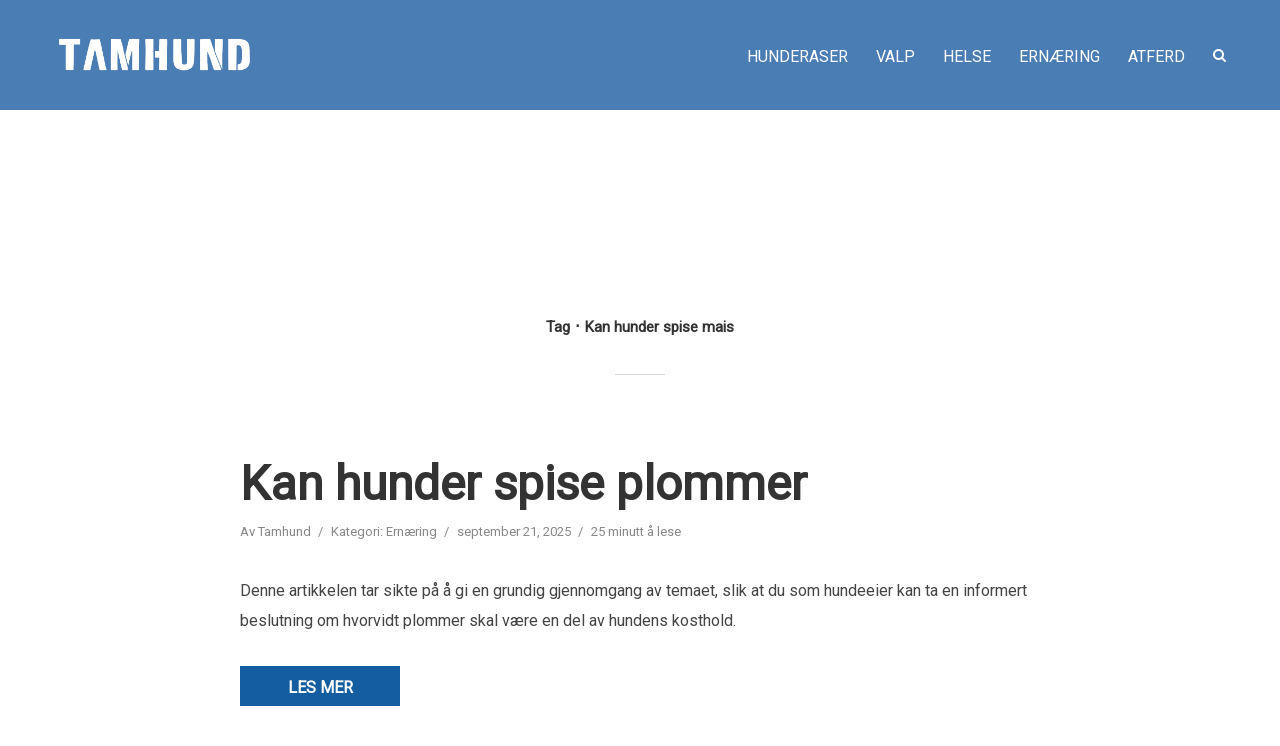

--- FILE ---
content_type: text/html; charset=UTF-8
request_url: https://tamhund.no/tag/kan-hunder-spise-mais/
body_size: 14290
content:
<!DOCTYPE html>
<html lang="nb-NO" class="no-js no-svg">
	<head>
		<meta charset="UTF-8">
		<meta name="viewport" content="width=device-width, initial-scale=1">
		<link rel="profile" href="http://gmpg.org/xfn/11">
		<title>Kan hunder spise mais &#8211; Tamhund</title>
<meta name='robots' content='max-image-preview:large' />
<link rel='dns-prefetch' href='//fonts.googleapis.com' />
<link rel="alternate" type="application/rss+xml" title="Tamhund &raquo; strøm" href="https://tamhund.no/feed/" />
<link rel="alternate" type="application/rss+xml" title="Tamhund &raquo; kommentarstrøm" href="https://tamhund.no/comments/feed/" />
<link rel="alternate" type="application/rss+xml" title="Tamhund &raquo; Kan hunder spise mais stikkord-strøm" href="https://tamhund.no/tag/kan-hunder-spise-mais/feed/" />
<!-- tamhund.no is managing ads with Advanced Ads 2.0.16 – https://wpadvancedads.com/ --><script id="tamhu-ready">
			window.advanced_ads_ready=function(e,a){a=a||"complete";var d=function(e){return"interactive"===a?"loading"!==e:"complete"===e};d(document.readyState)?e():document.addEventListener("readystatechange",(function(a){d(a.target.readyState)&&e()}),{once:"interactive"===a})},window.advanced_ads_ready_queue=window.advanced_ads_ready_queue||[];		</script>
		<style id='wp-img-auto-sizes-contain-inline-css' type='text/css'>
img:is([sizes=auto i],[sizes^="auto," i]){contain-intrinsic-size:3000px 1500px}
/*# sourceURL=wp-img-auto-sizes-contain-inline-css */
</style>

<style id='wp-emoji-styles-inline-css' type='text/css'>

	img.wp-smiley, img.emoji {
		display: inline !important;
		border: none !important;
		box-shadow: none !important;
		height: 1em !important;
		width: 1em !important;
		margin: 0 0.07em !important;
		vertical-align: -0.1em !important;
		background: none !important;
		padding: 0 !important;
	}
/*# sourceURL=wp-emoji-styles-inline-css */
</style>
<link rel='stylesheet' id='wp-block-library-css' href='https://tamhund.no/wp-includes/css/dist/block-library/style.min.css?ver=6.9' type='text/css' media='all' />
<link rel='stylesheet' id='wc-blocks-style-css' href='https://tamhund.no/wp-content/plugins/woocommerce/assets/client/blocks/wc-blocks.css?ver=wc-10.4.3' type='text/css' media='all' />
<style id='global-styles-inline-css' type='text/css'>
:root{--wp--preset--aspect-ratio--square: 1;--wp--preset--aspect-ratio--4-3: 4/3;--wp--preset--aspect-ratio--3-4: 3/4;--wp--preset--aspect-ratio--3-2: 3/2;--wp--preset--aspect-ratio--2-3: 2/3;--wp--preset--aspect-ratio--16-9: 16/9;--wp--preset--aspect-ratio--9-16: 9/16;--wp--preset--color--black: #000000;--wp--preset--color--cyan-bluish-gray: #abb8c3;--wp--preset--color--white: #ffffff;--wp--preset--color--pale-pink: #f78da7;--wp--preset--color--vivid-red: #cf2e2e;--wp--preset--color--luminous-vivid-orange: #ff6900;--wp--preset--color--luminous-vivid-amber: #fcb900;--wp--preset--color--light-green-cyan: #7bdcb5;--wp--preset--color--vivid-green-cyan: #00d084;--wp--preset--color--pale-cyan-blue: #8ed1fc;--wp--preset--color--vivid-cyan-blue: #0693e3;--wp--preset--color--vivid-purple: #9b51e0;--wp--preset--color--typology-acc: #145da0;--wp--preset--color--typology-txt: #444444;--wp--preset--color--typology-meta: #888888;--wp--preset--color--typology-bg: #ffffff;--wp--preset--gradient--vivid-cyan-blue-to-vivid-purple: linear-gradient(135deg,rgb(6,147,227) 0%,rgb(155,81,224) 100%);--wp--preset--gradient--light-green-cyan-to-vivid-green-cyan: linear-gradient(135deg,rgb(122,220,180) 0%,rgb(0,208,130) 100%);--wp--preset--gradient--luminous-vivid-amber-to-luminous-vivid-orange: linear-gradient(135deg,rgb(252,185,0) 0%,rgb(255,105,0) 100%);--wp--preset--gradient--luminous-vivid-orange-to-vivid-red: linear-gradient(135deg,rgb(255,105,0) 0%,rgb(207,46,46) 100%);--wp--preset--gradient--very-light-gray-to-cyan-bluish-gray: linear-gradient(135deg,rgb(238,238,238) 0%,rgb(169,184,195) 100%);--wp--preset--gradient--cool-to-warm-spectrum: linear-gradient(135deg,rgb(74,234,220) 0%,rgb(151,120,209) 20%,rgb(207,42,186) 40%,rgb(238,44,130) 60%,rgb(251,105,98) 80%,rgb(254,248,76) 100%);--wp--preset--gradient--blush-light-purple: linear-gradient(135deg,rgb(255,206,236) 0%,rgb(152,150,240) 100%);--wp--preset--gradient--blush-bordeaux: linear-gradient(135deg,rgb(254,205,165) 0%,rgb(254,45,45) 50%,rgb(107,0,62) 100%);--wp--preset--gradient--luminous-dusk: linear-gradient(135deg,rgb(255,203,112) 0%,rgb(199,81,192) 50%,rgb(65,88,208) 100%);--wp--preset--gradient--pale-ocean: linear-gradient(135deg,rgb(255,245,203) 0%,rgb(182,227,212) 50%,rgb(51,167,181) 100%);--wp--preset--gradient--electric-grass: linear-gradient(135deg,rgb(202,248,128) 0%,rgb(113,206,126) 100%);--wp--preset--gradient--midnight: linear-gradient(135deg,rgb(2,3,129) 0%,rgb(40,116,252) 100%);--wp--preset--font-size--small: 12.8px;--wp--preset--font-size--medium: 20px;--wp--preset--font-size--large: 22.4px;--wp--preset--font-size--x-large: 42px;--wp--preset--font-size--normal: 16px;--wp--preset--font-size--huge: 28.8px;--wp--preset--spacing--20: 0.44rem;--wp--preset--spacing--30: 0.67rem;--wp--preset--spacing--40: 1rem;--wp--preset--spacing--50: 1.5rem;--wp--preset--spacing--60: 2.25rem;--wp--preset--spacing--70: 3.38rem;--wp--preset--spacing--80: 5.06rem;--wp--preset--shadow--natural: 6px 6px 9px rgba(0, 0, 0, 0.2);--wp--preset--shadow--deep: 12px 12px 50px rgba(0, 0, 0, 0.4);--wp--preset--shadow--sharp: 6px 6px 0px rgba(0, 0, 0, 0.2);--wp--preset--shadow--outlined: 6px 6px 0px -3px rgb(255, 255, 255), 6px 6px rgb(0, 0, 0);--wp--preset--shadow--crisp: 6px 6px 0px rgb(0, 0, 0);}:where(.is-layout-flex){gap: 0.5em;}:where(.is-layout-grid){gap: 0.5em;}body .is-layout-flex{display: flex;}.is-layout-flex{flex-wrap: wrap;align-items: center;}.is-layout-flex > :is(*, div){margin: 0;}body .is-layout-grid{display: grid;}.is-layout-grid > :is(*, div){margin: 0;}:where(.wp-block-columns.is-layout-flex){gap: 2em;}:where(.wp-block-columns.is-layout-grid){gap: 2em;}:where(.wp-block-post-template.is-layout-flex){gap: 1.25em;}:where(.wp-block-post-template.is-layout-grid){gap: 1.25em;}.has-black-color{color: var(--wp--preset--color--black) !important;}.has-cyan-bluish-gray-color{color: var(--wp--preset--color--cyan-bluish-gray) !important;}.has-white-color{color: var(--wp--preset--color--white) !important;}.has-pale-pink-color{color: var(--wp--preset--color--pale-pink) !important;}.has-vivid-red-color{color: var(--wp--preset--color--vivid-red) !important;}.has-luminous-vivid-orange-color{color: var(--wp--preset--color--luminous-vivid-orange) !important;}.has-luminous-vivid-amber-color{color: var(--wp--preset--color--luminous-vivid-amber) !important;}.has-light-green-cyan-color{color: var(--wp--preset--color--light-green-cyan) !important;}.has-vivid-green-cyan-color{color: var(--wp--preset--color--vivid-green-cyan) !important;}.has-pale-cyan-blue-color{color: var(--wp--preset--color--pale-cyan-blue) !important;}.has-vivid-cyan-blue-color{color: var(--wp--preset--color--vivid-cyan-blue) !important;}.has-vivid-purple-color{color: var(--wp--preset--color--vivid-purple) !important;}.has-black-background-color{background-color: var(--wp--preset--color--black) !important;}.has-cyan-bluish-gray-background-color{background-color: var(--wp--preset--color--cyan-bluish-gray) !important;}.has-white-background-color{background-color: var(--wp--preset--color--white) !important;}.has-pale-pink-background-color{background-color: var(--wp--preset--color--pale-pink) !important;}.has-vivid-red-background-color{background-color: var(--wp--preset--color--vivid-red) !important;}.has-luminous-vivid-orange-background-color{background-color: var(--wp--preset--color--luminous-vivid-orange) !important;}.has-luminous-vivid-amber-background-color{background-color: var(--wp--preset--color--luminous-vivid-amber) !important;}.has-light-green-cyan-background-color{background-color: var(--wp--preset--color--light-green-cyan) !important;}.has-vivid-green-cyan-background-color{background-color: var(--wp--preset--color--vivid-green-cyan) !important;}.has-pale-cyan-blue-background-color{background-color: var(--wp--preset--color--pale-cyan-blue) !important;}.has-vivid-cyan-blue-background-color{background-color: var(--wp--preset--color--vivid-cyan-blue) !important;}.has-vivid-purple-background-color{background-color: var(--wp--preset--color--vivid-purple) !important;}.has-black-border-color{border-color: var(--wp--preset--color--black) !important;}.has-cyan-bluish-gray-border-color{border-color: var(--wp--preset--color--cyan-bluish-gray) !important;}.has-white-border-color{border-color: var(--wp--preset--color--white) !important;}.has-pale-pink-border-color{border-color: var(--wp--preset--color--pale-pink) !important;}.has-vivid-red-border-color{border-color: var(--wp--preset--color--vivid-red) !important;}.has-luminous-vivid-orange-border-color{border-color: var(--wp--preset--color--luminous-vivid-orange) !important;}.has-luminous-vivid-amber-border-color{border-color: var(--wp--preset--color--luminous-vivid-amber) !important;}.has-light-green-cyan-border-color{border-color: var(--wp--preset--color--light-green-cyan) !important;}.has-vivid-green-cyan-border-color{border-color: var(--wp--preset--color--vivid-green-cyan) !important;}.has-pale-cyan-blue-border-color{border-color: var(--wp--preset--color--pale-cyan-blue) !important;}.has-vivid-cyan-blue-border-color{border-color: var(--wp--preset--color--vivid-cyan-blue) !important;}.has-vivid-purple-border-color{border-color: var(--wp--preset--color--vivid-purple) !important;}.has-vivid-cyan-blue-to-vivid-purple-gradient-background{background: var(--wp--preset--gradient--vivid-cyan-blue-to-vivid-purple) !important;}.has-light-green-cyan-to-vivid-green-cyan-gradient-background{background: var(--wp--preset--gradient--light-green-cyan-to-vivid-green-cyan) !important;}.has-luminous-vivid-amber-to-luminous-vivid-orange-gradient-background{background: var(--wp--preset--gradient--luminous-vivid-amber-to-luminous-vivid-orange) !important;}.has-luminous-vivid-orange-to-vivid-red-gradient-background{background: var(--wp--preset--gradient--luminous-vivid-orange-to-vivid-red) !important;}.has-very-light-gray-to-cyan-bluish-gray-gradient-background{background: var(--wp--preset--gradient--very-light-gray-to-cyan-bluish-gray) !important;}.has-cool-to-warm-spectrum-gradient-background{background: var(--wp--preset--gradient--cool-to-warm-spectrum) !important;}.has-blush-light-purple-gradient-background{background: var(--wp--preset--gradient--blush-light-purple) !important;}.has-blush-bordeaux-gradient-background{background: var(--wp--preset--gradient--blush-bordeaux) !important;}.has-luminous-dusk-gradient-background{background: var(--wp--preset--gradient--luminous-dusk) !important;}.has-pale-ocean-gradient-background{background: var(--wp--preset--gradient--pale-ocean) !important;}.has-electric-grass-gradient-background{background: var(--wp--preset--gradient--electric-grass) !important;}.has-midnight-gradient-background{background: var(--wp--preset--gradient--midnight) !important;}.has-small-font-size{font-size: var(--wp--preset--font-size--small) !important;}.has-medium-font-size{font-size: var(--wp--preset--font-size--medium) !important;}.has-large-font-size{font-size: var(--wp--preset--font-size--large) !important;}.has-x-large-font-size{font-size: var(--wp--preset--font-size--x-large) !important;}
/*# sourceURL=global-styles-inline-css */
</style>

<style id='classic-theme-styles-inline-css' type='text/css'>
/*! This file is auto-generated */
.wp-block-button__link{color:#fff;background-color:#32373c;border-radius:9999px;box-shadow:none;text-decoration:none;padding:calc(.667em + 2px) calc(1.333em + 2px);font-size:1.125em}.wp-block-file__button{background:#32373c;color:#fff;text-decoration:none}
/*# sourceURL=/wp-includes/css/classic-themes.min.css */
</style>
<link rel='stylesheet' id='abc-css-css' href='https://tamhund.no/wp-content/plugins/tamhund-atferdscoach/atferdscoach.css?ver=2.1' type='text/css' media='all' />
<link rel='stylesheet' id='woocommerce-layout-css' href='https://tamhund.no/wp-content/plugins/woocommerce/assets/css/woocommerce-layout.css?ver=10.4.3' type='text/css' media='all' />
<link rel='stylesheet' id='woocommerce-smallscreen-css' href='https://tamhund.no/wp-content/plugins/woocommerce/assets/css/woocommerce-smallscreen.css?ver=10.4.3' type='text/css' media='only screen and (max-width: 768px)' />
<link rel='stylesheet' id='woocommerce-general-css' href='https://tamhund.no/wp-content/plugins/woocommerce/assets/css/woocommerce.css?ver=10.4.3' type='text/css' media='all' />
<style id='woocommerce-inline-inline-css' type='text/css'>
.woocommerce form .form-row .required { visibility: visible; }
/*# sourceURL=woocommerce-inline-inline-css */
</style>
<link rel='stylesheet' id='typology-fonts-css' href='https://fonts.googleapis.com/css?family=Roboto%3A400&#038;subset=latin&#038;ver=1.7.5' type='text/css' media='all' />
<link rel='stylesheet' id='typology-font-awesome-css' href='https://tamhund.no/wp-content/themes/typology/assets/css/font-awesome.css?ver=1.7.5' type='text/css' media='all' />
<link rel='stylesheet' id='typology-normalize-css' href='https://tamhund.no/wp-content/themes/typology/assets/css/normalize.css?ver=1.7.5' type='text/css' media='all' />
<link rel='stylesheet' id='typology-magnific-popup-css' href='https://tamhund.no/wp-content/themes/typology/assets/css/magnific-popup.css?ver=1.7.5' type='text/css' media='all' />
<link rel='stylesheet' id='typology-owl-carousel-css' href='https://tamhund.no/wp-content/themes/typology/assets/css/owl-carousel.css?ver=1.7.5' type='text/css' media='all' />
<link rel='stylesheet' id='typology-main-css' href='https://tamhund.no/wp-content/themes/typology/assets/css/main.css?ver=1.7.5' type='text/css' media='all' />
<style id='typology-main-inline-css' type='text/css'>
body,blockquote:before, q:before{font-family: 'Roboto';font-weight: ;}body,.typology-action-button .sub-menu{color:#444444;}body{background:#ffffff;font-size: 1.6rem;}.typology-fake-bg{background:#ffffff;}.typology-sidebar,.typology-section{background:#ffffff;}h1, h2, h3, h4, h5, h6,.h1, .h2, .h3, .h4, .h5, .h6,.submit,.mks_read_more a,input[type="submit"],input[type="button"],a.mks_button,.cover-letter,.post-letter,.woocommerce nav.woocommerce-pagination ul li span,.woocommerce nav.woocommerce-pagination ul li a,.woocommerce div.product .woocommerce-tabs ul.tabs li,.typology-pagination a,.typology-pagination span,.comment-author .fn,.post-date-month,.typology-button-social,.meks-instagram-follow-link a,.mks_autor_link_wrap a,.entry-pre-title,.typology-button,button,.wp-block-cover .wp-block-cover-image-text, .wp-block-cover .wp-block-cover-text, .wp-block-cover h2, .wp-block-cover-image .wp-block-cover-image-text, .wp-block-cover-image .wp-block-cover-text, .wp-block-cover-image h2,.wp-block-button__link,body div.wpforms-container-full .wpforms-form input[type=submit], body div.wpforms-container-full .wpforms-form button[type=submit], body div.wpforms-container-full .wpforms-form .wpforms-page-button {font-family: 'Roboto';font-weight: ;}.typology-header .typology-nav{font-family: 'Roboto';font-weight: ;}.typology-cover .entry-title,.typology-cover h1 { font-size: 6.4rem;}h1, .h1 {font-size: 4.8rem;}h2, .h2 {font-size: 3.5rem;}h3, .h3 {font-size: 2.8rem;}h4, .h4 {font-size: 2.3rem;}h5, .h5,.typology-layout-c.post-image-on .entry-title,blockquote, q {font-size: 1.8rem;}h6, .h6 {font-size: 1.5rem;}.widget{font-size: 1.4rem;}.typology-header .typology-nav a{font-size: 1.6rem;}.typology-layout-b .post-date-hidden,.meta-item{font-size: 1.3rem;}.post-letter {font-size: 26.0rem;}.typology-layout-c .post-letter{height: 26.0rem;}.cover-letter {font-size: 60.0rem;}h1, h2, h3, h4, h5, h6,.h1, .h2, .h3, .h4, .h5, .h6,h1 a,h2 a,h3 a,h4 a,h5 a,h6 a,.post-date-month{color:#333333;}.typology-single-sticky a{color:#444444;}.entry-title a:hover,.typology-single-sticky a:hover{color:#145da0;}.bypostauthor .comment-author:before,#cancel-comment-reply-link:after{background:#145da0;}a,.widget .textwidget a,.typology-layout-b .post-date-hidden{color: #145da0;}.single .typology-section:first-child .section-content, .section-content-page, .section-content.section-content-a{max-width: 800px;}.typology-header{height:110px;}.typology-header-sticky-on .typology-header{background:#145da0;}.cover-letter{padding-top: 110px;}.site-title a,.typology-site-description{color: #ffffff;}.typology-header .typology-nav,.typology-header .typology-nav > li > a{color: #ffffff;}.typology-header .typology-nav .sub-menu a{ color:#444444;}.typology-header .typology-nav .sub-menu a:hover{color: #145da0;}.typology-action-button .sub-menu ul a:before{background: #145da0;}.sub-menu .current-menu-item a{color:#145da0;}.dot,.typology-header .typology-nav .sub-menu{background:#ffffff;}.typology-header .typology-main-navigation .sub-menu .current-menu-ancestor > a,.typology-header .typology-main-navigation .sub-menu .current-menu-item > a{color: #145da0;}.typology-header-wide .slot-l{left: 35px;}.typology-header-wide .slot-r{right: 20px;}.meta-item,.meta-item span,.meta-item a,.comment-metadata a{color: #888888;}.comment-meta .url,.meta-item a:hover{color:#333333;}.typology-post:after,.section-title:after,.typology-pagination:before{background:rgba(51,51,51,0.2);}.typology-layout-b .post-date-day,.typology-outline-nav li a:hover,.style-timeline .post-date-day{color:#145da0;}.typology-layout-b .post-date:after,blockquote:before,q:before{background:#145da0;}.typology-sticky-c,.typology-sticky-to-top span,.sticky-author-date{color: #888888;}.typology-outline-nav li a{color: #444444;}.typology-post.typology-layout-b:before, .section-content-b .typology-ad-between-posts:before{background:rgba(68,68,68,0.1);}.submit,.mks_read_more a,input[type="submit"],input[type="button"],a.mks_button,.typology-button,.submit,.typology-button-social,.page-template-template-authors .typology-author .typology-button-social,.widget .mks_autor_link_wrap a,.widget .meks-instagram-follow-link a,.widget .mks_read_more a,button,body div.wpforms-container-full .wpforms-form input[type=submit], body div.wpforms-container-full .wpforms-form button[type=submit], body div.wpforms-container-full .wpforms-form .wpforms-page-button {color:#ffffff;background: #145da0;border:1px solid #145da0;}body div.wpforms-container-full .wpforms-form input[type=submit]:hover, body div.wpforms-container-full .wpforms-form input[type=submit]:focus, body div.wpforms-container-full .wpforms-form input[type=submit]:active, body div.wpforms-container-full .wpforms-form button[type=submit]:hover, body div.wpforms-container-full .wpforms-form button[type=submit]:focus, body div.wpforms-container-full .wpforms-form button[type=submit]:active, body div.wpforms-container-full .wpforms-form .wpforms-page-button:hover, body div.wpforms-container-full .wpforms-form .wpforms-page-button:active, body div.wpforms-container-full .wpforms-form .wpforms-page-button:focus {color:#ffffff;background: #145da0;border:1px solid #145da0;}.page-template-template-authors .typology-author .typology-icon-social:hover {border:1px solid #145da0;}.button-invert{color:#145da0;background:transparent;}.widget .mks_autor_link_wrap a:hover,.widget .meks-instagram-follow-link a:hover,.widget .mks_read_more a:hover{color:#ffffff;}.typology-cover{min-height: 240px;}.typology-cover-empty{height:209px;min-height:209px;}.typology-fake-bg .typology-section:first-child {top: -99px;}.typology-flat .typology-cover-empty{height:110px;}.typology-flat .typology-cover{min-height:110px;}.typology-cover-empty,.typology-cover,.typology-header-sticky{background: #497db4;;}.typology-cover-overlay:after{background: rgba(73,125,180,0.6);}.typology-sidebar-header{background:#497db4;}.typology-cover,.typology-cover .entry-title,.typology-cover .entry-title a,.typology-cover .meta-item,.typology-cover .meta-item span,.typology-cover .meta-item a,.typology-cover h1,.typology-cover h2,.typology-cover h3{color: #ffffff;}.typology-cover .typology-button{color: #497db4;background:#ffffff;border:1px solid #ffffff;}.typology-cover .button-invert{color: #ffffff;background: transparent;}.typology-cover-slider .owl-dots .owl-dot span{background:#ffffff;}.typology-outline-nav li:before,.widget ul li:before{background:#145da0;}.widget a{color:#444444;}.widget a:hover,.widget_calendar table tbody td a,.entry-tags a:hover,.wp-block-tag-cloud a:hover{color:#145da0;}.widget_calendar table tbody td a:hover,.widget table td,.entry-tags a,.wp-block-tag-cloud a{color:#444444;}.widget table,.widget table td,.widget_calendar table thead th,table,td, th{border-color: rgba(68,68,68,0.3);}.widget ul li,.widget .recentcomments{color:#444444;}.widget .post-date{color:#888888;}#today{background:rgba(68,68,68,0.1);}.typology-pagination .current, .typology-pagination .infinite-scroll a, .typology-pagination .load-more a, .typology-pagination .nav-links .next, .typology-pagination .nav-links .prev, .typology-pagination .next a, .typology-pagination .prev a{color: #ffffff;background:#333333;}.typology-pagination a, .typology-pagination span{color: #333333;border:1px solid #333333;}.typology-footer{background:#f8f8f8;color:#aaaaaa;}.typology-footer h1,.typology-footer h2,.typology-footer h3,.typology-footer h4,.typology-footer h5,.typology-footer h6,.typology-footer .post-date-month{color:#aaaaaa;}.typology-count{background: #145da0;}.typology-footer a, .typology-footer .widget .textwidget a{color: #888888;}input[type="text"], input[type="email"],input[type=search], input[type="url"], input[type="tel"], input[type="number"], input[type="date"], input[type="password"], textarea, select{border-color:rgba(68,68,68,0.2);}blockquote:after, blockquote:before, q:after, q:before{-webkit-box-shadow: 0 0 0 10px #ffffff;box-shadow: 0 0 0 10px #ffffff;}pre,.entry-content #mc_embed_signup{background: rgba(68,68,68,0.1);}.wp-block-button__link{background: #145da0;color: #ffffff; }.wp-block-image figcaption,.wp-block-audio figcaption{color: #444444;}.wp-block-pullquote:not(.is-style-solid-color) blockquote{border-top:2px solid #444444;border-bottom:2px solid #444444;}.wp-block-pullquote.is-style-solid-color{background: #145da0;color: #ffffff; }.wp-block-separator{border-color: rgba(68,68,68,0.3);}.typology-footer .container > .col-lg-4{margin-top:8rem;}body.wp-editor{background:#ffffff;}.has-small-font-size{ font-size: 1.3rem;}.has-large-font-size{ font-size: 1.9rem;}.has-huge-font-size{ font-size: 2.2rem;}@media(min-width: 801px){.has-small-font-size{ font-size: 1.3rem;}.has-normal-font-size{ font-size: 1.6rem;}.has-large-font-size{ font-size: 2.2rem;}.has-huge-font-size{ font-size: 2.9rem;}}.has-typology-acc-background-color{ background-color: #145da0;}.has-typology-acc-color{ color: #145da0;}.has-typology-txt-background-color{ background-color: #444444;}.has-typology-txt-color{ color: #444444;}.has-typology-meta-background-color{ background-color: #888888;}.has-typology-meta-color{ color: #888888;}.has-typology-bg-background-color{ background-color: #ffffff;}.has-typology-bg-color{ color: #ffffff;}.site-title{text-transform: none;}.typology-site-description{text-transform: none;}.typology-nav{text-transform: uppercase;}h1, h2, h3, h4, h5, h6, .wp-block-cover-text, .wp-block-cover-image-text{text-transform: none;}.section-title{text-transform: none;}.widget-title{text-transform: uppercase;}.meta-item{text-transform: none;}.typology-button{text-transform: uppercase;}.submit,.mks_read_more a,input[type="submit"],input[type="button"],a.mks_button,.typology-button,.widget .mks_autor_link_wrap a,.widget .meks-instagram-follow-link a,.widget .mks_read_more a,button,.typology-button-social,.wp-block-button__link,body div.wpforms-container-full .wpforms-form input[type=submit], body div.wpforms-container-full .wpforms-form button[type=submit], body div.wpforms-container-full .wpforms-form .wpforms-page-button {text-transform: uppercase;}.woocommerce ul.products li.product .button,.woocommerce ul.products li.product .added_to_cart,body.woocommerce .button,body.woocommerce-page .button,.woocommerce .widget_shopping_cart_content .buttons .button,.woocommerce div.product div.summary .single_add_to_cart_button,.woocommerce #respond input#submit:hover, .woocommerce a.button:hover, .woocommerce button.button:hover, .woocommerce input.button:hover,.woocommerce-cart .wc-proceed-to-checkout a.checkout-button,.woocommerce-cart .wc-proceed-to-checkout a.checkout-button:hover,.woocommerce-page #payment #place_order,.woocommerce #review_form #respond .form-submit input,.price, .amount,.woocommerce .comment-reply-title{font-family: 'Roboto';font-weight: ; }.woocommerce ul.products li.product .button,.woocommerce ul.products li.product .added_to_cart,body.woocommerce .button,body.woocommerce-page .button,.woocommerce .widget_shopping_cart_content .buttons .button,.woocommerce div.product div.summary .single_add_to_cart_button,.woocommerce #respond input#submit:hover, .woocommerce a.button:hover, .woocommerce button.button:hover, .woocommerce input.button:hover,.woocommerce-cart .wc-proceed-to-checkout a.checkout-button,.woocommerce-cart .wc-proceed-to-checkout a.checkout-button:hover,.woocommerce-page #payment #place_order,.woocommerce #review_form #respond .form-submit input{color:#ffffff;background: #145da0;border:1px solid #145da0; }.woocommerce div.product .woocommerce-tabs ul.tabs li.active a{border-bottom: 3px solid #145da0;}.product-categories li,.product-categories .children li {color:#888888;}.product-categories .children li {border-top: 1px solid rgba(68,68,68,0.1); }.product-categories li{ border-bottom: 1px solid rgba(68,68,68,0.1); }.woocommerce nav.woocommerce-pagination ul li a,.woocommerce nav.woocommerce-pagination ul li span{color: #ffffff;background:#333333;}.woocommerce nav.woocommerce-pagination ul li a,.woocommerce nav.woocommerce-pagination ul li span{color: #333333;border:1px solid #333333;background: transparent;}.woocommerce nav.woocommerce-pagination ul li a:hover{color: #333333;}.woocommerce nav.woocommerce-pagination ul li span.current{color: #ffffff;background:#333333;}.woocommerce .comment-reply-title:after{background:rgba(51,51,51,0.2);}
/*# sourceURL=typology-main-inline-css */
</style>
<link rel='stylesheet' id='typology-woocommerce-css' href='https://tamhund.no/wp-content/themes/typology/assets/css/typology-woocommerce.css?ver=1.7.5' type='text/css' media='all' />
<link rel='stylesheet' id='tamhund_child_style-css' href='https://tamhund.no/wp-content/themes/typology-child/style.css?ver=1.7.5' type='text/css' media='screen' />
<link rel='stylesheet' id='vipps-gw-css' href='https://tamhund.no/wp-content/plugins/woo-vipps/payment/css/vipps.css?ver=1768823080' type='text/css' media='all' />
<script type="text/javascript" src="https://tamhund.no/wp-includes/js/jquery/jquery.min.js?ver=3.7.1" id="jquery-core-js"></script>
<script type="text/javascript" src="https://tamhund.no/wp-includes/js/jquery/jquery-migrate.min.js?ver=3.4.1" id="jquery-migrate-js"></script>
<script type="text/javascript" src="https://tamhund.no/wp-content/plugins/woocommerce/assets/js/jquery-blockui/jquery.blockUI.min.js?ver=2.7.0-wc.10.4.3" id="wc-jquery-blockui-js" defer="defer" data-wp-strategy="defer"></script>
<script type="text/javascript" id="wc-add-to-cart-js-extra">
/* <![CDATA[ */
var wc_add_to_cart_params = {"ajax_url":"/wp-admin/admin-ajax.php","wc_ajax_url":"/?wc-ajax=%%endpoint%%","i18n_view_cart":"Vis handlekurv","cart_url":"https://tamhund.no/handlekurv/","is_cart":"","cart_redirect_after_add":"no"};
//# sourceURL=wc-add-to-cart-js-extra
/* ]]> */
</script>
<script type="text/javascript" src="https://tamhund.no/wp-content/plugins/woocommerce/assets/js/frontend/add-to-cart.min.js?ver=10.4.3" id="wc-add-to-cart-js" defer="defer" data-wp-strategy="defer"></script>
<script type="text/javascript" src="https://tamhund.no/wp-content/plugins/woocommerce/assets/js/js-cookie/js.cookie.min.js?ver=2.1.4-wc.10.4.3" id="wc-js-cookie-js" defer="defer" data-wp-strategy="defer"></script>
<script type="text/javascript" id="woocommerce-js-extra">
/* <![CDATA[ */
var woocommerce_params = {"ajax_url":"/wp-admin/admin-ajax.php","wc_ajax_url":"/?wc-ajax=%%endpoint%%","i18n_password_show":"Vis passord","i18n_password_hide":"Skjul passord"};
//# sourceURL=woocommerce-js-extra
/* ]]> */
</script>
<script type="text/javascript" src="https://tamhund.no/wp-content/plugins/woocommerce/assets/js/frontend/woocommerce.min.js?ver=10.4.3" id="woocommerce-js" defer="defer" data-wp-strategy="defer"></script>
<script type="text/javascript" id="advanced-ads-advanced-js-js-extra">
/* <![CDATA[ */
var advads_options = {"blog_id":"1","privacy":{"enabled":false,"state":"not_needed"}};
//# sourceURL=advanced-ads-advanced-js-js-extra
/* ]]> */
</script>
<script type="text/javascript" src="https://tamhund.no/wp-content/plugins/advanced-ads/public/assets/js/advanced.min.js?ver=2.0.16" id="advanced-ads-advanced-js-js"></script>
<script type="text/javascript" id="advanced_ads_pro/visitor_conditions-js-extra">
/* <![CDATA[ */
var advanced_ads_pro_visitor_conditions = {"referrer_cookie_name":"advanced_ads_pro_visitor_referrer","referrer_exdays":"365","page_impr_cookie_name":"advanced_ads_page_impressions","page_impr_exdays":"3650"};
//# sourceURL=advanced_ads_pro%2Fvisitor_conditions-js-extra
/* ]]> */
</script>
<script type="text/javascript" src="https://tamhund.no/wp-content/plugins/advanced-ads-pro/modules/advanced-visitor-conditions/inc/conditions.min.js?ver=3.0.8" id="advanced_ads_pro/visitor_conditions-js"></script>
<link rel="https://api.w.org/" href="https://tamhund.no/wp-json/" /><link rel="alternate" title="JSON" type="application/json" href="https://tamhund.no/wp-json/wp/v2/tags/481" /><link rel="EditURI" type="application/rsd+xml" title="RSD" href="https://tamhund.no/xmlrpc.php?rsd" />
<meta name="generator" content="WordPress 6.9" />
<meta name="generator" content="WooCommerce 10.4.3" />
<meta name="generator" content="Redux 4.5.10" />
		<!-- GA Google Analytics @ https://m0n.co/ga -->
		<script async src="https://www.googletagmanager.com/gtag/js?id=G-33X21G6H1E"></script>
		<script>
			window.dataLayer = window.dataLayer || [];
			function gtag(){dataLayer.push(arguments);}
			gtag('js', new Date());
			gtag('config', 'G-33X21G6H1E');
		</script>

		<noscript><style>.woocommerce-product-gallery{ opacity: 1 !important; }</style></noscript>
	<style> a[href="https://tamhund.no/vipps_checkout/"] { -webkit-touch-callout: none;  } </style>
		<script type="text/javascript">
			var advadsCfpQueue = [];
			var advadsCfpAd = function( adID ) {
				if ( 'undefined' === typeof advadsProCfp ) {
					advadsCfpQueue.push( adID )
				} else {
					advadsProCfp.addElement( adID )
				}
			}
		</script>
		<link rel="icon" href="https://tamhund.no/wp-content/uploads/2023/06/cropped-TAMHUND-NETTSTEDSIKON-1-32x32.png" sizes="32x32" />
<link rel="icon" href="https://tamhund.no/wp-content/uploads/2023/06/cropped-TAMHUND-NETTSTEDSIKON-1-192x192.png" sizes="192x192" />
<link rel="apple-touch-icon" href="https://tamhund.no/wp-content/uploads/2023/06/cropped-TAMHUND-NETTSTEDSIKON-1-180x180.png" />
<meta name="msapplication-TileImage" content="https://tamhund.no/wp-content/uploads/2023/06/cropped-TAMHUND-NETTSTEDSIKON-1-270x270.png" />
		<style type="text/css" id="wp-custom-css">
			/* Replace ".site-logo" with the appropriate CSS class or ID for your logo element */

.TYPOLOGY-logo {
  width: auto; /* Adjust the width to your desired size */
  height: auto; /* Set height to "auto" to maintain the aspect ratio */
}
.submit, .mks_read_more a, input[type="submit"], input[type="button"], a.mks_button, .typology-button, .submit, .typology-button-social, .page-template-template-authors .typology-author .typology-button-social, .widget .mks_autor_link_wrap a, .widget .meks-instagram-follow-link a, .widget .mks_read_more a, button, body div.wpforms-container-full .wpforms-form input[type=submit], body div.wpforms-container-full .wpforms-form button[type=submit], body div.wpforms-container-full .wpforms-form .wpforms-page-button {
	font-size: 1.6rem;
	font-weight: bold;
	color: #ffffff;
	background: #145da0;
	border-color: #145da0;
}
#cp_popup_id_11482 .cp-popup-content.cp-slide_in.bottom-right{
    right: 0px;
}
#cp_popup_id_11483 .cp-popup-content.cp-slide_in.bottom-left{
    left: 0px;
}

#cp_popup_id_12360 .cp-popup-content.cp-slide_in.bottom-right{
    right: 0px;
}
#cp_popup_id_12358 .cp-popup-content.cp-slide_in.bottom-left{
    left: 0px;
}


/* Endre farge på Hovedknapper (Kjøp, Gå til kasse) */
.woocommerce #respond input#submit.alt, 
.woocommerce a.button.alt, 
.woocommerce button.button.alt, 
.woocommerce input.button.alt {
    background-color: #1098ad !important; /* Din blåfarge */
    color: #ffffff !important;
    border-radius: 8px !important; /* Litt rundere hjørner */
}

/* Endre farge når du holder musen over (Hover) */
.woocommerce #respond input#submit.alt:hover, 
.woocommerce a.button.alt:hover, 
.woocommerce button.button.alt:hover, 
.woocommerce input.button.alt:hover {
    background-color: #0c7a8b !important; /* Litt mørkere blå */
}

/* Endre farge på sekundære knapper (Oppdater handlekurv) */
.woocommerce button.button {
    border-radius: 8px !important;
}


/* Endre farge på Hovedknapper (Kjøp, Gå til kasse) */
.woocommerce #respond input#submit.alt, 
.woocommerce a.button.alt, 
.woocommerce button.button.alt, 
.woocommerce input.button.alt {
    background-color: #1098ad !important; /* Din blåfarge */
    color: #ffffff !important;
    border-radius: 8px !important; /* Litt rundere hjørner */
}

/* Endre farge når du holder musen over (Hover) */
.woocommerce #respond input#submit.alt:hover, 
.woocommerce a.button.alt:hover, 
.woocommerce button.button.alt:hover, 
.woocommerce input.button.alt:hover {
    background-color: #0c7a8b !important; /* Litt mørkere blå */
}

/* Endre farge på sekundære knapper (Oppdater handlekurv) */
.woocommerce button.button {
    border-radius: 8px !important;
}
.single-product .entry-summary *:hover,
.single-product .entry-summary * {
    background: none !important;
    background-color: transparent !important;
    background-image: none !important;
    box-shadow: none !important;
    filter: none !important;
    mix-blend-mode: normal !important;
}		</style>
				
				
	</head>

	<body class="archive tag tag-kan-hunder-spise-mais tag-481 wp-embed-responsive wp-theme-typology wp-child-theme-typology-child theme-typology woocommerce-no-js typology-flat typology-v_1_7_5 typology-child aa-prefix-tamhu-">

		
			<header id="typology-header" class="typology-header">
				<div class="container">
					<div class="slot-l">
	<div class="typology-site-branding">
	
	<span class="site-title h4"><a href="https://tamhund.no/" rel="home"><img class="typology-logo" src="https://tamhund.no/wp-content/uploads/2023/07/TAMHUND-FALZE.png" alt="Tamhund"></a></span>	
</div>
	
</div>

<div class="slot-r">
				<ul id="menu-hovedmeny" class="typology-nav typology-main-navigation"><li id="menu-item-26" class="menu-item menu-item-type-taxonomy menu-item-object-category menu-item-26"><a href="https://tamhund.no/category/hunderaser/">Hunderaser</a></li>
<li id="menu-item-734" class="menu-item menu-item-type-taxonomy menu-item-object-category menu-item-734"><a href="https://tamhund.no/category/valp/">Valp</a></li>
<li id="menu-item-24" class="menu-item menu-item-type-taxonomy menu-item-object-category menu-item-24"><a href="https://tamhund.no/category/helse/">Helse</a></li>
<li id="menu-item-27" class="menu-item menu-item-type-taxonomy menu-item-object-category menu-item-27"><a href="https://tamhund.no/category/ernaering/">Ernæring</a></li>
<li id="menu-item-989" class="menu-item menu-item-type-taxonomy menu-item-object-category menu-item-989"><a href="https://tamhund.no/category/atferd/">Atferd</a></li>
</ul>			
	<ul class="typology-nav typology-actions-list">
    <li class="typology-actions-button typology-action-search">
	<span>
		<i class="fa fa-search"></i>
	</span>
	<ul class="sub-menu">
		<li>
			<form class="typology-search-form" action="https://tamhund.no/" method="get">
	<input name="s" type="text" value="" placeholder="Skriv for å søke" />
	<button type="submit" class="typology-button typology-button-search typology-icon-button">Søk</button> 
	</form>		</li>
	</ul>
</li><li class="typology-action-button typology-action-sidebar typology-mobile-visible">
		<span>
			<i class="fa fa-bars"></i>
		</span>
</li>
</ul></div>				</div>
			</header>

		<div id="typology-cover" class="typology-cover typology-cover-empty">
		</div>

<div class="typology-fake-bg">
	<div class="typology-section">
		    <div class="typology-ad typology-ad-top"></br>



</div>
    
								<div class="section-head"><h1 class="section-title h6"><span class="typology-archive-title">Tag</span>Kan hunder spise mais</h1></div>		
		
		
			<div class="section-content section-content-a">

				<div class="typology-posts">

					
						
                        <article class="typology-post typology-layout-a  post-815 post type-post status-publish format-standard hentry category-ernaering tag-hva-kan-hunder-spise tag-hva-kan-hunder-spise-av-frukt tag-hva-kan-hunder-spise-av-frukt-og-gronnsaker tag-hvilken-frukt-skal-ikke-hunder-ha tag-kan-hunder-fa-plommer tag-kan-hunder-spise-brunost tag-kan-hunder-spise-mais tag-kan-hunder-spise-ost tag-kan-hunder-spise-saftis">

    <header class="entry-header">
        <h2 class="entry-title h1"><a href="https://tamhund.no/kan-hunder-spise-plommer/">Kan hunder spise plommer</a></h2>         
            <div class="entry-meta"><div class="meta-item meta-author">Av  <span class="vcard author"><span class="fn"><a href="https://tamhund.no/author/tamhund/">Tamhund</a></span></span></div><div class="meta-item meta-category">Kategori:  <a href="https://tamhund.no/category/ernaering/" rel="category tag">Ernæring</a></div><div class="meta-item meta-date"><span class="updated">september 21, 2025</span></div><div class="meta-item meta-rtime">25 minutt å lese</div></div>
                    </header>

    <div class="entry-content">
        
                    <p>Denne artikkelen tar sikte på å gi en grundig gjennomgang av temaet, slik at du som hundeeier kan ta en informert beslutning om hvorvidt plommer skal være en del av hundens kosthold.</p>
            </div>
    
          
        <div class="entry-footer">
            <a href="https://tamhund.no/kan-hunder-spise-plommer/" class="typology-button">Les mer </a>        </div>
    
</article>
						
					
						
                        <article class="typology-post typology-layout-a  post-890 post type-post status-publish format-standard hentry category-ernaering tag-er-vannmelon-farlig-for-hunder tag-hva-ma-ikke-hunder-spise tag-hva-skjer-om-en-hund-spiser-rosiner tag-hvilke-gronnsaker-er-farlig-for-hunder tag-kan-hunder-spise-blomkal tag-kan-hunder-spise-brokkoli tag-kan-hunder-spise-bonner tag-kan-hunder-spise-gulrot tag-kan-hunder-spise-mais tag-kan-hunder-spise-potet tag-kan-hunder-spise-ra-blomkal">

    <header class="entry-header">
        <h2 class="entry-title h1"><a href="https://tamhund.no/kan-hunder-spise-erter/">Kan hunder spise erter</a></h2>         
            <div class="entry-meta"><div class="meta-item meta-author">Av  <span class="vcard author"><span class="fn"><a href="https://tamhund.no/author/tamhund/">Tamhund</a></span></span></div><div class="meta-item meta-category">Kategori:  <a href="https://tamhund.no/category/ernaering/" rel="category tag">Ernæring</a></div><div class="meta-item meta-date"><span class="updated">mai 11, 2025</span></div><div class="meta-item meta-rtime">21 minutt å lese</div></div>
                    </header>

    <div class="entry-content">
        
                    <p>Vi vil gå i dybden på ernæringsprofilen til erter, undersøke de potensielle helsefordelene de kan tilby hunder, og belyse de mulige risikoene og bekymringene.</p>
            </div>
    
          
        <div class="entry-footer">
            <a href="https://tamhund.no/kan-hunder-spise-erter/" class="typology-button">Les mer </a>        </div>
    
</article>
						
					
						
                        <article class="typology-post typology-layout-a  post-897 post type-post status-publish format-standard hentry category-ernaering tag-er-agurk-farlig-for-hunder tag-er-tomat-bra-for-hund tag-hvilken-gronnsaker-kan-hunder-spise tag-kan-hunder-spise-agurk tag-kan-hunder-spise-kaviar tag-kan-hunder-spise-leverpostei tag-kan-hunder-spise-mais">

    <header class="entry-header">
        <h2 class="entry-title h1"><a href="https://tamhund.no/kan-hund-spise-paprika/">Kan hund spise paprika</a></h2>         
            <div class="entry-meta"><div class="meta-item meta-author">Av  <span class="vcard author"><span class="fn"><a href="https://tamhund.no/author/tamhund/">Tamhund</a></span></span></div><div class="meta-item meta-category">Kategori:  <a href="https://tamhund.no/category/ernaering/" rel="category tag">Ernæring</a></div><div class="meta-item meta-date"><span class="updated">mai 11, 2025</span></div><div class="meta-item meta-rtime">10 minutt å lese</div></div>
                    </header>

    <div class="entry-content">
        
                    <p>Denne artikkelen går vi i dybden på temaet "Kan hund spise paprika?" ved å analysere næringsinnholdet i paprika, potensielle fordeler og risikoer, samt gi praktiske råd for hundeeiere.</p>
            </div>
    
          
        <div class="entry-footer">
            <a href="https://tamhund.no/kan-hund-spise-paprika/" class="typology-button">Les mer </a>        </div>
    
</article>
						
					
						
                        <article class="typology-post typology-layout-a  post-821 post type-post status-publish format-standard hentry category-ernaering tag-hva-kan-hunder-spise tag-hvilke-bein-kan-hunder-spise tag-hvor-mye-ris-kan-en-hund-spise tag-kan-hunder-spise-fiskekaker tag-kan-hunder-spise-hvit-ris tag-kan-hunder-spise-kjottkaker tag-kan-hunder-spise-mais tag-kan-hunder-spise-villris tag-kan-man-gi-ris-til-hunder tag-ratt-kjott-til-hund tag-ris-til-hund-med-darlig-mage tag-stekt-kjottdeig-til-hund">

    <header class="entry-header">
        <h2 class="entry-title h1"><a href="https://tamhund.no/kan-hunder-spise-ris/">Kan hunder spise ris</a></h2>         
            <div class="entry-meta"><div class="meta-item meta-author">Av  <span class="vcard author"><span class="fn"><a href="https://tamhund.no/author/tamhund/">Tamhund</a></span></span></div><div class="meta-item meta-category">Kategori:  <a href="https://tamhund.no/category/ernaering/" rel="category tag">Ernæring</a></div><div class="meta-item meta-date"><span class="updated">mai 11, 2025</span></div><div class="meta-item meta-rtime">9 minutt å lese</div></div>
                    </header>

    <div class="entry-content">
        
                    <p>Denne artikkelen undersøker nærmere på ris som en del av hundens kosthold, vurderer fordeler og ulemper, og gir praktiske råd om hvordan ris kan integreres på en trygg måte i hundens diett.</p>
            </div>
    
          
        <div class="entry-footer">
            <a href="https://tamhund.no/kan-hunder-spise-ris/" class="typology-button">Les mer </a>        </div>
    
</article>
						
					
						
                        <article class="typology-post typology-layout-a  post-658 post type-post status-publish format-standard hentry category-ernaering tag-hva-er-det-hunder-ikke-kan-spise tag-hva-kan-hunder-ikke-spise tag-kan-hunder-ha-tomat tag-kan-hunder-spise-brod-med-leverpostei tag-kan-hunder-spise-eple tag-kan-hunder-spise-fiskekaker tag-kan-hunder-spise-hvitost tag-kan-hunder-spise-mais tag-kan-hunder-spise-potet tag-kan-hunder-spise-rokt-laks tag-kan-hunder-spise-saftis">

    <header class="entry-header">
        <h2 class="entry-title h1"><a href="https://tamhund.no/kan-hunder-spise-makrell-i-tomat/">Kan hunder spise makrell i tomat</a></h2>         
            <div class="entry-meta"><div class="meta-item meta-author">Av  <span class="vcard author"><span class="fn"><a href="https://tamhund.no/author/tamhund/">Tamhund</a></span></span></div><div class="meta-item meta-category">Kategori:  <a href="https://tamhund.no/category/ernaering/" rel="category tag">Ernæring</a></div><div class="meta-item meta-date"><span class="updated">mai 9, 2025</span></div><div class="meta-item meta-rtime">14 minutt å lese</div></div>
                    </header>

    <div class="entry-content">
        
                    <p>Formålet med denne artikkelen er å gå i dybden på hva makrell i tomat inneholder, hvordan de ulike komponentene påvirker hundens helse, og om det finnes gunstige eller mindre gunstige effekter.</p>
            </div>
    
          
        <div class="entry-footer">
            <a href="https://tamhund.no/kan-hunder-spise-makrell-i-tomat/" class="typology-button">Les mer </a>        </div>
    
</article>
						
					
						
                        <article class="typology-post typology-layout-a  post-1057 post type-post status-publish format-standard hentry category-ernaering tag-hva-kan-hunder-ikke-spise tag-hva-kan-hunder-spise-av-frukt tag-hvilken-fisk-kan-hunder-spise tag-kan-hund-spise-sei tag-kan-hunder-fa-ra-laks tag-kan-hunder-spise-fiskekaker tag-kan-hunder-spise-fiskeskinn tag-kan-hunder-spise-mais tag-kan-hunder-spise-rokt-laks tag-kan-hunder-spise-svisker">

    <header class="entry-header">
        <h2 class="entry-title h1"><a href="https://tamhund.no/kan-hunder-spise-laks/">Kan hunder spise laks</a></h2>         
            <div class="entry-meta"><div class="meta-item meta-author">Av  <span class="vcard author"><span class="fn"><a href="https://tamhund.no/author/tamhund/">Tamhund</a></span></span></div><div class="meta-item meta-category">Kategori:  <a href="https://tamhund.no/category/ernaering/" rel="category tag">Ernæring</a></div><div class="meta-item meta-date"><span class="updated">mai 9, 2025</span></div><div class="meta-item meta-rtime">21 minutt å lese</div></div>
                    </header>

    <div class="entry-content">
        
                    <p>Denne artikkelen tar sikte på å gi en grundig og omfattende gjennomgang av dette temaet, og undersøker næringsinnholdet i laks, de potensielle fordelene og risikoene ved å gi laks til hunder.</p>
            </div>
    
          
        <div class="entry-footer">
            <a href="https://tamhund.no/kan-hunder-spise-laks/" class="typology-button">Les mer </a>        </div>
    
</article>
						
					
						
                        <article class="typology-post typology-layout-a  post-1268 post type-post status-publish format-standard hentry category-ernaering tag-er-agurk-farlig-for-hunder tag-er-fisk-bra-for-hunder tag-hva-skal-man-ikke-gi-til-hunden tag-hva-slags-frukt-kan-hunder-ikke-spise tag-kan-hunder-spise-banan tag-kan-hunder-spise-brunost tag-kan-hunder-spise-kaviar tag-kan-hunder-spise-mais tag-kan-hunder-spise-makrell-i-tomat tag-kan-hunder-spise-svisker">

    <header class="entry-header">
        <h2 class="entry-title h1"><a href="https://tamhund.no/kan-hund-spise-mandarin/">Kan hund spise mandarin</a></h2>         
            <div class="entry-meta"><div class="meta-item meta-author">Av  <span class="vcard author"><span class="fn"><a href="https://tamhund.no/author/tamhund/">Tamhund</a></span></span></div><div class="meta-item meta-category">Kategori:  <a href="https://tamhund.no/category/ernaering/" rel="category tag">Ernæring</a></div><div class="meta-item meta-date"><span class="updated">mai 9, 2025</span></div><div class="meta-item meta-rtime">11 minutt å lese</div></div>
                    </header>

    <div class="entry-content">
        
                    <p>Denne artikkelen utforsker grundig om hunder kan spise mandarin, hvilke fordeler og ulemper det kan ha, og gir anbefalinger basert på veterinærens råd og eksisterende forskningslitteratur.</p>
            </div>
    
          
        <div class="entry-footer">
            <a href="https://tamhund.no/kan-hund-spise-mandarin/" class="typology-button">Les mer </a>        </div>
    
</article>
						
					
						
                        <article class="typology-post typology-layout-a  post-1276 post type-post status-publish format-standard hentry category-ernaering tag-er-havregryn-bra-for-hunder tag-er-ost-bra-for-hunder tag-hva-ma-ikke-hunder-spise tag-kan-hunder-spise-fiskekaker tag-kan-hunder-spise-gul-paprika tag-kan-hunder-spise-leverpostei tag-kan-hunder-spise-mais tag-kan-hunder-spise-makrell-i-tomat tag-kan-hunder-spise-reker-med-skall tag-kan-hunder-spise-svisker">

    <header class="entry-header">
        <h2 class="entry-title h1"><a href="https://tamhund.no/kan-hunder-spise-kanel/">Kan hunder spise kanel</a></h2>         
            <div class="entry-meta"><div class="meta-item meta-author">Av  <span class="vcard author"><span class="fn"><a href="https://tamhund.no/author/tamhund/">Tamhund</a></span></span></div><div class="meta-item meta-category">Kategori:  <a href="https://tamhund.no/category/ernaering/" rel="category tag">Ernæring</a></div><div class="meta-item meta-date"><span class="updated">mai 9, 2025</span></div><div class="meta-item meta-rtime">11 minutt å lese</div></div>
                    </header>

    <div class="entry-content">
        
                    <p>Denne artikkelen tar for seg de potensielle helsefordelene og risikoene ved at hunder spiser kanel, og gir en grundig gjennomgang av temaet basert på forskning og ekspertråd.</p>
            </div>
    
          
        <div class="entry-footer">
            <a href="https://tamhund.no/kan-hunder-spise-kanel/" class="typology-button">Les mer </a>        </div>
    
</article>
						
					
						
                        <article class="typology-post typology-layout-a  post-529 post type-post status-publish format-standard hentry category-ernaering tag-drue-hund-symptomer tag-hvilken-frukt-skal-ikke-hunder-ha tag-hvor-mange-druer-kan-en-hund-spise tag-hvor-mange-druer-taler-en-hund tag-hvor-mye-rosiner-er-farlig-for-hund tag-hvorfor-er-druer-giftig-for-hunder tag-hvorfor-kan-ikke-hunder-spise-sjokolade tag-hvorfor-taler-ikke-hunder-druer tag-kan-hunder-spise-druer-uten-stein tag-kan-hunder-spise-mais tag-kan-hunder-spise-sjokolade">

    <header class="entry-header">
        <h2 class="entry-title h1"><a href="https://tamhund.no/kan-hunder-spise-druer/">Kan hunder spise druer</a></h2>         
            <div class="entry-meta"><div class="meta-item meta-author">Av  <span class="vcard author"><span class="fn"><a href="https://tamhund.no/author/tamhund/">Tamhund</a></span></span></div><div class="meta-item meta-category">Kategori:  <a href="https://tamhund.no/category/ernaering/" rel="category tag">Ernæring</a></div><div class="meta-item meta-date"><span class="updated">mai 8, 2025</span></div><div class="meta-item meta-rtime">21 minutt å lese</div></div>
                    </header>

    <div class="entry-content">
        
                    <p>Denne artikkelen tar sikte på å gi en dyptgående forståelse av hvorfor druer og rosiner utgjør en så alvorlig trussel mot hundens helse.</p>
            </div>
    
          
        <div class="entry-footer">
            <a href="https://tamhund.no/kan-hunder-spise-druer/" class="typology-button">Les mer </a>        </div>
    
</article>
						
					
						
                        <article class="typology-post typology-layout-a  post-498 post type-post status-publish format-standard hentry category-ernaering tag-er-mango-trygt-for-hunder tag-hva-slags-frukt-kan-ikke-hunder-spise tag-kan-hund-fa-kiwi tag-kan-hunder-spise-ananas-fra-boks tag-kan-hunder-spise-jordbaer tag-kan-hunder-spise-kiwi tag-kan-hunder-spise-mais tag-kan-hunder-spise-mango tag-kan-hunder-spise-papaya tag-kan-hunder-spise-vannmelon">

    <header class="entry-header">
        <h2 class="entry-title h1"><a href="https://tamhund.no/kan-hunder-spise-ananas/">Kan hunder spise ananas</a></h2>         
            <div class="entry-meta"><div class="meta-item meta-author">Av  <span class="vcard author"><span class="fn"><a href="https://tamhund.no/author/tamhund/">Tamhund</a></span></span></div><div class="meta-item meta-category">Kategori:  <a href="https://tamhund.no/category/ernaering/" rel="category tag">Ernæring</a></div><div class="meta-item meta-date"><span class="updated">mai 8, 2025</span></div><div class="meta-item meta-rtime">20 minutt å lese</div></div>
                    </header>

    <div class="entry-content">
        
                    <p>Denne artikkelen tar sikte på å gå i dybden på alt du trenger å vite om ananas og hunder.</p>
            </div>
    
          
        <div class="entry-footer">
            <a href="https://tamhund.no/kan-hunder-spise-ananas/" class="typology-button">Les mer </a>        </div>
    
</article>
						
					
				</div>

					<div class="typology-pagination">
		<nav class="navigation load-more">
		    <a href="https://tamhund.no/tag/kan-hunder-spise-mais/page/2/">Last inn mer</a>		    <div class="typology-loader">
				  <div class="dot dot1"></div>
				  <div class="dot dot2"></div>
				  <div class="dot dot3"></div>
				  <div class="dot dot4"></div>
		    </div>
		</nav>
	</div>

			</div>

		
			</div>

                            <footer id="typology-footer" class="typology-footer">
                    
                                        
                                            
                        <div class="container">
                                    
                                                                    <div class="col-lg-4 typology-footer-sidebar"><div id="text-3" class="widget clearfix widget_text">			<div class="textwidget"><p>© Tamhund.no 2025 | Alle rettigheter5</p>
</div>
		</div><div id="nav_menu-2" class="widget clearfix widget_nav_menu"><div class="menu-footer-menu-right-container"><ul id="menu-footer-menu-right" class="menu"><li id="menu-item-672" class="menu-item menu-item-type-post_type menu-item-object-page menu-item-672"><a href="https://tamhund.no/juridisk-ansvarsfraskrivelse/">Juridisk ansvarsfraskrivelse</a></li>
<li id="menu-item-673" class="menu-item menu-item-type-post_type menu-item-object-page menu-item-673"><a href="https://tamhund.no/vilkar-og-betingelser/">Vilkår og betingelser</a></li>
<li id="menu-item-674" class="menu-item menu-item-type-post_type menu-item-object-post menu-item-674"><a href="https://tamhund.no/annonsere-pa-tamhund-no/">Annonsere på Tamhund.no</a></li>
<li id="menu-item-671" class="menu-item menu-item-type-post_type menu-item-object-page menu-item-671"><a href="https://tamhund.no/cookie-policy/">Cookie Policy</a></li>
</ul></div></div></div>
                                                                    
                                                                    
                                                                    
                        </div>

                                    </footer>
            
            
		</div>

		<div class="typology-sidebar">
	<div class="typology-sidebar-header">
		<div class="typology-sidebar-header-wrapper">
			<div class="typology-site-branding">
	
	<span class="site-title h4"><a href="https://tamhund.no/" rel="home"><img class="typology-logo" src="https://tamhund.no/wp-content/uploads/2023/07/TAMHUND-FALZE.png" alt="Tamhund"></a></span>	
</div>
			<span class="typology-sidebar-close"><i class="fa fa-times" aria-hidden="true"></i></span>
		</div>
	</div>

	<div class="widget typology-responsive-menu">
					<ul id="menu-hovedmeny-1" class="typology-nav typology-main-navigation"><li class="menu-item menu-item-type-taxonomy menu-item-object-category menu-item-26"><a href="https://tamhund.no/category/hunderaser/">Hunderaser</a></li>
<li class="menu-item menu-item-type-taxonomy menu-item-object-category menu-item-734"><a href="https://tamhund.no/category/valp/">Valp</a></li>
<li class="menu-item menu-item-type-taxonomy menu-item-object-category menu-item-24"><a href="https://tamhund.no/category/helse/">Helse</a></li>
<li class="menu-item menu-item-type-taxonomy menu-item-object-category menu-item-27"><a href="https://tamhund.no/category/ernaering/">Ernæring</a></li>
<li class="menu-item menu-item-type-taxonomy menu-item-object-category menu-item-989"><a href="https://tamhund.no/category/atferd/">Atferd</a></li>
</ul>		</div>

	
</div>

<div class="typology-sidebar-overlay"></div>		
		<script type="speculationrules">
{"prefetch":[{"source":"document","where":{"and":[{"href_matches":"/*"},{"not":{"href_matches":["/wp-*.php","/wp-admin/*","/wp-content/uploads/*","/wp-content/*","/wp-content/plugins/*","/wp-content/themes/typology-child/*","/wp-content/themes/typology/*","/*\\?(.+)"]}},{"not":{"selector_matches":"a[rel~=\"nofollow\"]"}},{"not":{"selector_matches":".no-prefetch, .no-prefetch a"}}]},"eagerness":"conservative"}]}
</script>
	<script type='text/javascript'>
		(function () {
			var c = document.body.className;
			c = c.replace(/woocommerce-no-js/, 'woocommerce-js');
			document.body.className = c;
		})();
	</script>
	<script type="text/javascript" id="abc-js-js-extra">
/* <![CDATA[ */
var abc_obj = {"ajax_url":"https://tamhund.no/wp-admin/admin-ajax.php","nonce":"25a0bde9c6","is_premium":""};
//# sourceURL=abc-js-js-extra
/* ]]> */
</script>
<script type="text/javascript" src="https://tamhund.no/wp-content/plugins/tamhund-atferdscoach/atferdscoach.js?ver=2.1" id="abc-js-js"></script>
<script type="text/javascript" src="https://tamhund.no/wp-includes/js/imagesloaded.min.js?ver=5.0.0" id="imagesloaded-js"></script>
<script type="text/javascript" src="https://tamhund.no/wp-content/themes/typology/assets/js/magnific-popup.js?ver=1.7.5" id="typology-magnific-popup-js"></script>
<script type="text/javascript" src="https://tamhund.no/wp-content/themes/typology/assets/js/fitvids.js?ver=1.7.5" id="typology-fitvids-js"></script>
<script type="text/javascript" src="https://tamhund.no/wp-content/themes/typology/assets/js/owl-carousel.js?ver=1.7.5" id="typology-owl-carousel-js"></script>
<script type="text/javascript" id="typology-main-js-extra">
/* <![CDATA[ */
var typology_js_settings = {"rtl_mode":"","header_sticky":"1","logo":"https://tamhund.no/wp-content/uploads/2023/07/TAMHUND-FALZE.png","logo_retina":"https://tamhund.no/wp-content/uploads/2023/07/TAMHUND-FALZE.png","use_gallery":"1","img_popup":"","slider_autoplay":"0","cover_video_image_fallback":""};
//# sourceURL=typology-main-js-extra
/* ]]> */
</script>
<script type="text/javascript" src="https://tamhund.no/wp-content/themes/typology/assets/js/main.js?ver=1.7.5" id="typology-main-js"></script>
<script type="text/javascript" src="https://tamhund.no/wp-content/plugins/advanced-ads/admin/assets/js/advertisement.js?ver=2.0.16" id="advanced-ads-find-adblocker-js"></script>
<script type="text/javascript" src="https://tamhund.no/wp-includes/js/dist/hooks.min.js?ver=dd5603f07f9220ed27f1" id="wp-hooks-js"></script>
<script type="text/javascript" id="vipps-gw-js-extra">
/* <![CDATA[ */
var VippsConfig = {"vippsajaxurl":"https://tamhund.no/wp-admin/admin-ajax.php","BuyNowWith":"Kj\u00f8p n\u00e5 med","BuyNowWithVipps":"Kj\u00f8p n\u00e5 med Vipps","vippslogourl":"https://tamhund.no/wp-content/plugins/woo-vipps/payment/img/vipps_logo_negativ_rgb_transparent.png","vippssmileurl":"https://tamhund.no/wp-content/plugins/woo-vipps/payment/img/vmp-logo.png","vippsbuynowbutton":"Kj\u00f8p n\u00e5 med Vipps-knapp","vippsbuynowdescription":"Legg til en Kj\u00f8p n\u00e5 med Vipps-knapp til produktblokken","vippslanguage":"no","vippslocale":"nb_NO","vippsexpressbuttonurl":"Vipps","logoSvgUrl":"https://tamhund.no/wp-content/plugins/woo-vipps/payment/img/vipps/express/no/kjop-na-vipps-no-rectangular.svg"};
var VippsLocale = {"Continue with Vipps":"Fortsett med Vipps","Vipps":"Vipps"};
//# sourceURL=vipps-gw-js-extra
/* ]]> */
</script>
<script type="text/javascript" src="https://tamhund.no/wp-content/plugins/woo-vipps/payment/js/vipps.js?ver=1768823080" id="vipps-gw-js"></script>
<script type="text/javascript" src="https://tamhund.no/wp-content/plugins/woocommerce/assets/js/sourcebuster/sourcebuster.min.js?ver=10.4.3" id="sourcebuster-js-js"></script>
<script type="text/javascript" id="wc-order-attribution-js-extra">
/* <![CDATA[ */
var wc_order_attribution = {"params":{"lifetime":1.0e-5,"session":30,"base64":false,"ajaxurl":"https://tamhund.no/wp-admin/admin-ajax.php","prefix":"wc_order_attribution_","allowTracking":true},"fields":{"source_type":"current.typ","referrer":"current_add.rf","utm_campaign":"current.cmp","utm_source":"current.src","utm_medium":"current.mdm","utm_content":"current.cnt","utm_id":"current.id","utm_term":"current.trm","utm_source_platform":"current.plt","utm_creative_format":"current.fmt","utm_marketing_tactic":"current.tct","session_entry":"current_add.ep","session_start_time":"current_add.fd","session_pages":"session.pgs","session_count":"udata.vst","user_agent":"udata.uag"}};
//# sourceURL=wc-order-attribution-js-extra
/* ]]> */
</script>
<script type="text/javascript" src="https://tamhund.no/wp-content/plugins/woocommerce/assets/js/frontend/order-attribution.min.js?ver=10.4.3" id="wc-order-attribution-js"></script>
<script type="text/javascript" id="advanced-ads-pro-main-js-extra">
/* <![CDATA[ */
var advanced_ads_cookies = {"cookie_path":"/","cookie_domain":""};
var advadsCfpInfo = {"cfpExpHours":"3","cfpClickLimit":"3","cfpBan":"7","cfpPath":"","cfpDomain":"","cfpEnabled":""};
//# sourceURL=advanced-ads-pro-main-js-extra
/* ]]> */
</script>
<script type="text/javascript" src="https://tamhund.no/wp-content/plugins/advanced-ads-pro/assets/dist/advanced-ads-pro.js?ver=3.0.8" id="advanced-ads-pro-main-js"></script>
<script id="wp-emoji-settings" type="application/json">
{"baseUrl":"https://s.w.org/images/core/emoji/17.0.2/72x72/","ext":".png","svgUrl":"https://s.w.org/images/core/emoji/17.0.2/svg/","svgExt":".svg","source":{"concatemoji":"https://tamhund.no/wp-includes/js/wp-emoji-release.min.js?ver=6.9"}}
</script>
<script type="module">
/* <![CDATA[ */
/*! This file is auto-generated */
const a=JSON.parse(document.getElementById("wp-emoji-settings").textContent),o=(window._wpemojiSettings=a,"wpEmojiSettingsSupports"),s=["flag","emoji"];function i(e){try{var t={supportTests:e,timestamp:(new Date).valueOf()};sessionStorage.setItem(o,JSON.stringify(t))}catch(e){}}function c(e,t,n){e.clearRect(0,0,e.canvas.width,e.canvas.height),e.fillText(t,0,0);t=new Uint32Array(e.getImageData(0,0,e.canvas.width,e.canvas.height).data);e.clearRect(0,0,e.canvas.width,e.canvas.height),e.fillText(n,0,0);const a=new Uint32Array(e.getImageData(0,0,e.canvas.width,e.canvas.height).data);return t.every((e,t)=>e===a[t])}function p(e,t){e.clearRect(0,0,e.canvas.width,e.canvas.height),e.fillText(t,0,0);var n=e.getImageData(16,16,1,1);for(let e=0;e<n.data.length;e++)if(0!==n.data[e])return!1;return!0}function u(e,t,n,a){switch(t){case"flag":return n(e,"\ud83c\udff3\ufe0f\u200d\u26a7\ufe0f","\ud83c\udff3\ufe0f\u200b\u26a7\ufe0f")?!1:!n(e,"\ud83c\udde8\ud83c\uddf6","\ud83c\udde8\u200b\ud83c\uddf6")&&!n(e,"\ud83c\udff4\udb40\udc67\udb40\udc62\udb40\udc65\udb40\udc6e\udb40\udc67\udb40\udc7f","\ud83c\udff4\u200b\udb40\udc67\u200b\udb40\udc62\u200b\udb40\udc65\u200b\udb40\udc6e\u200b\udb40\udc67\u200b\udb40\udc7f");case"emoji":return!a(e,"\ud83e\u1fac8")}return!1}function f(e,t,n,a){let r;const o=(r="undefined"!=typeof WorkerGlobalScope&&self instanceof WorkerGlobalScope?new OffscreenCanvas(300,150):document.createElement("canvas")).getContext("2d",{willReadFrequently:!0}),s=(o.textBaseline="top",o.font="600 32px Arial",{});return e.forEach(e=>{s[e]=t(o,e,n,a)}),s}function r(e){var t=document.createElement("script");t.src=e,t.defer=!0,document.head.appendChild(t)}a.supports={everything:!0,everythingExceptFlag:!0},new Promise(t=>{let n=function(){try{var e=JSON.parse(sessionStorage.getItem(o));if("object"==typeof e&&"number"==typeof e.timestamp&&(new Date).valueOf()<e.timestamp+604800&&"object"==typeof e.supportTests)return e.supportTests}catch(e){}return null}();if(!n){if("undefined"!=typeof Worker&&"undefined"!=typeof OffscreenCanvas&&"undefined"!=typeof URL&&URL.createObjectURL&&"undefined"!=typeof Blob)try{var e="postMessage("+f.toString()+"("+[JSON.stringify(s),u.toString(),c.toString(),p.toString()].join(",")+"));",a=new Blob([e],{type:"text/javascript"});const r=new Worker(URL.createObjectURL(a),{name:"wpTestEmojiSupports"});return void(r.onmessage=e=>{i(n=e.data),r.terminate(),t(n)})}catch(e){}i(n=f(s,u,c,p))}t(n)}).then(e=>{for(const n in e)a.supports[n]=e[n],a.supports.everything=a.supports.everything&&a.supports[n],"flag"!==n&&(a.supports.everythingExceptFlag=a.supports.everythingExceptFlag&&a.supports[n]);var t;a.supports.everythingExceptFlag=a.supports.everythingExceptFlag&&!a.supports.flag,a.supports.everything||((t=a.source||{}).concatemoji?r(t.concatemoji):t.wpemoji&&t.twemoji&&(r(t.twemoji),r(t.wpemoji)))});
//# sourceURL=https://tamhund.no/wp-includes/js/wp-emoji-loader.min.js
/* ]]> */
</script>
<script>window.advads_admin_bar_items = [];</script>  <script>
    window.siteOptin = window.siteOptin || {};
    window.siteOptin.ajaxUrl = "https:\/\/tamhund.no\/wp-admin\/admin-ajax.php";
    window.siteOptin.nonce   = "14d03d4eac";
  </script>
  <script>!function(){window.advanced_ads_ready_queue=window.advanced_ads_ready_queue||[],advanced_ads_ready_queue.push=window.advanced_ads_ready;for(var d=0,a=advanced_ads_ready_queue.length;d<a;d++)advanced_ads_ready(advanced_ads_ready_queue[d])}();</script>
	</body>
</html>

<!-- Page cached by LiteSpeed Cache 7.7 on 2026-01-22 23:17:25 -->

--- FILE ---
content_type: text/css
request_url: https://tamhund.no/wp-content/plugins/tamhund-atferdscoach/atferdscoach.css?ver=2.1
body_size: 3582
content:
/* Stilark for Atferdscoach Generator (ABC) - V2.1 - Flat Structure */
/* Fargepalett: Kirsebærrød (#D2042D) */

/* --- CONTAINER & BASIS --- */
#abc-generator-container.abc-generator-container {
    position: relative;
    padding: 2.5rem 3rem;
    border-radius: 16px;
    overflow: visible;
    color: #333;
    max-width: 720px;
    margin: 2.5rem auto;
    z-index: 1;
    box-shadow: 0 10px 30px rgba(0,0,0,0.2);
    font-family: sans-serif;
    background-color: #fff;
    box-sizing: border-box;
    font-size: 18px;
    line-height: 1.6;
}

#abc-generator-container.abc-bg {
    background-image: url('https://images.unsplash.com/photo-1548199973-03cce0bbc87b?ixlib=rb-1.2.1&auto=format&fit=crop&w=1950&q=80');
    background-size: cover;
    background-position: center;
    background-attachment: fixed;
}

#abc-generator-container .abc-overlay {
    position: absolute;
    inset: 0;
    background: rgba(255,255,255,0.92);
    backdrop-filter: blur(5px);
    z-index: -1;
    border-radius: 16px;
}

/* --- TYPOGRAFI --- */
.abc-start-screen { text-align: center; padding: 30px 10px; }
.abc-dog-emoji { font-size: 8rem; margin-bottom: 20px; display: block; line-height: 1; text-align: center; }
.abc-main-headline { color: #2c3e50; font-size: 2.5rem; font-weight: 800; margin-bottom: 1.5rem; line-height: 1.2; text-align: center; }
.abc-intro { font-size: 1.3rem; color: #444; margin-bottom: 40px; line-height: 1.6; max-width: 550px; margin-left: auto; margin-right: auto; text-align: center; }
.abc-main-title { color: #2c3e50; text-align: center; font-size: 2.2rem; font-weight: 800; margin-bottom: 1.5rem; }
.abc-title { color: #D2042D; text-align: center; font-size: 1.8rem; font-weight: 700; margin-bottom: 2rem; padding-bottom: 10px; border-bottom: 2px solid rgba(210, 4, 45, 0.2); }

/* --- PROGRESS BAR --- */
.abc-progress-wrapper { margin-bottom: 2rem; }
.abc-progress-indicator { text-align: center; font-weight: 600; color: #555; margin-bottom: 0.5rem; }
.abc-progress-bar { width: 100%; height: 8px; border-radius: 999px; background: rgba(0,0,0,0.08); }
.abc-progress-fill { width: 20%; height: 100%; background: linear-gradient(90deg, #e94b68, #D2042D); border-radius: 999px; transition: width 0.4s ease; }

/* --- FELTER --- */
.abc-field { margin-bottom: 1.5rem; }
.abc-field label { display: block; font-weight: 700; margin-bottom: 0.5rem; font-size: 1.1rem; color: #2c3e50; }
.abc-field input[type="text"], .abc-field input[type="number"], .abc-field input[type="email"], .abc-field select {
    width: 100%; padding: 0 15px; height: 58px; border: 2px solid #e0e0e0;
    border-radius: 8px; font-size: 1.2rem; background: #fff; box-sizing: border-box;
    appearance: none; -webkit-appearance: none; color: #333;
}
.abc-field select {
    background-image: url("data:image/svg+xml;charset=UTF-8,%3csvg xmlns='http://www.w3.org/2000/svg' viewBox='0 0 24 24' fill='none' stroke='%23333' stroke-width='2' stroke-linecap='round' stroke-linejoin='round'%3e%3cpolyline points='6 9 12 15 18 9'%3e%3c/polyline%3e%3c/svg%3e");
    background-repeat: no-repeat; background-position: right 1rem center; background-size: 1em;
}
.abc-field input:focus, .abc-field select:focus { outline: none; border-color: #D2042D; box-shadow: 0 0 0 4px rgba(210, 4, 45, 0.15); }

/* --- CHECKBOX GROUP --- */
.abc-checkbox-group { display: flex; flex-direction: column; gap: 10px; }
.abc-checkbox-label {
    display: flex !important; align-items: center !important; background: #fff;
    border: 2px solid #e0e0e0; padding: 15px !important; border-radius: 8px;
    cursor: pointer; transition: all 0.2s ease; width: 100%; box-sizing: border-box;
    font-weight: 500; color: #333; margin-bottom: 0 !important; font-size: 1.1rem;
}
.abc-checkbox-label:hover { border-color: #D2042D; background: #fff0f3; }
.abc-checkbox-label input[type="checkbox"] {
    width: 24px !important; height: 24px !important; margin-right: 15px !important;
    transform: scale(1.3); accent-color: #D2042D; cursor: pointer; flex-shrink: 0;
}

/* --- KNAPPER --- */
.abc-nav-buttons { display: flex; justify-content: space-between !important; align-items: center; margin-top: 2.5rem; width: 100%; gap: 15px; }
.abc-nav-buttons.single-button { justify-content: flex-end !important; }
#abc-generator-container .abc-button {
    background-color: #D2042D !important; color: #fff !important; border: none;
    padding: 0 40px !important; height: 58px !important; border-radius: 50px;
    font-weight: 700; font-size: 1.8rem !important; cursor: pointer;
    display: inline-flex; align-items: center; justify-content: center;
    min-width: 140px; transition: all 0.2s; text-decoration: none;
    box-shadow: 0 4px 6px rgba(0,0,0,0.1); white-space: nowrap;
}
#abc-generator-container .abc-button:hover { background-color: #a80324 !important; transform: translateY(-2px); box-shadow: 0 6px 12px rgba(0,0,0,0.15); }
#abc-form .abc-back-btn { background-color: #e0e0e0 !important; color: #555 !important; box-shadow: none; }
#abc-form .abc-back-btn:hover { background-color: #ccc !important; color: #333 !important; }
#abc-generator-container .abc-center-start { justify-content: center !important; margin-top: 40px; }

/* --- TABELL OG LAYOUT --- */
.abc-table-wrapper { 
    position: relative; 
    overflow-x: auto; 
    overflow-y: visible; 
    margin-top: 20px;
    padding-bottom: 10px;
    margin-bottom: 0;
}
table.abc-plan-table { width: 100%; border-collapse: collapse; font-size: 1.1rem; border: none; min-width: 800px; background: #fff; }
table.abc-plan-table th { background-color: #D2042D; color: #fff; padding: 15px; text-align: left; text-transform: uppercase; font-size: 1rem; letter-spacing: 1px; }
table.abc-plan-table td { padding: 12px; vertical-align: top; position: relative; border-bottom: 1px solid #eee; background: #fff; color: #444; }
.abc-week-cell { font-weight: 800; color: #D2042D; font-size: 1.3rem; }

/* --- ØKT-KORT (MASSIVE) --- */
.abc-session-card {
    background: #fff; border: 1px solid #eee; border-radius: 8px; height: 100%;
    box-shadow: 0 2px 5px rgba(0,0,0,0.03); overflow: hidden; display: flex;
    flex-direction: column; min-height: 240px; transition: transform 0.2s;
}
.abc-session-card:hover { transform: translateY(-2px); box-shadow: 0 5px 15px rgba(0,0,0,0.08); }
.abc-session-header { font-weight: 800; font-size: 1.1rem; padding: 12px 14px; color: #fff; text-transform: uppercase; letter-spacing: 0.5px; }

/* Fargekoding for økt-typer (Hundespesifikk) */
.abc-type-trening .abc-session-header { background-color: #27ae60; } 
.abc-type-hvile .abc-session-header { background-color: #95a5a6; } 

.abc-session-body { padding: 14px; font-size: 1rem; display: flex; flex-direction: column; flex-grow: 1; line-height: 1.5; }
.abc-part { display: flex; align-items: center; color: #555; font-size: 0.95rem; margin-bottom: 6px; }
.abc-part span { margin-right: 8px; font-size: 1.2rem; }
.abc-main-part { font-weight: bold; color: #2c3e50; font-size: 1.1rem; margin: 10px 0; line-height: 1.5; }
.abc-why { font-size: 0.9rem; color: #444; background: #f4f6f7; padding: 8px; border-radius: 6px; margin-top: auto; margin-bottom: 8px; line-height: 1.4; }
.abc-coach-tip { font-size: 0.9rem; color: #D2042D; border-top: 1px dashed #ddd; padding-top: 8px; font-style: italic; line-height: 1.4; }

/* --- LÅSEKORT STACK (UNIVERSELL) --- */
.abc-stack-container {
    display: block;
    margin-top: 40px;
    padding: 0 10px;
    position: relative;
    z-index: 20;
}

.abc-lock-standalone {
    display: block;
    width: 100%;
}

.abc-lock-standalone .abc-upsell-box {
    width: 100% !important;
    max-width: 480px !important;
    margin: 0 auto; 
    box-shadow: 0 5px 25px rgba(0,0,0,0.15);
}

.abc-upsell-box {
    background: #fff;
    padding: 30px !important; 
    border-radius: 12px;
    text-align: center;
    border: 1px solid #e0e0e0;
    position: relative;
}

.abc-upsell-box h3 { margin: 0 0 10px 0; color: #D2042D; font-size: 1.5rem; line-height: 1.3; }
.abc-choice-container { display: flex; flex-direction: column; gap: 15px; margin-top: 20px; }

/* VALG A */
.abc-choice-best { 
    background: #fff0f3; 
    border: 2px solid #D2042D; 
    border-radius: 8px; 
    padding: 25px 20px; 
    position: relative; 
    margin-top: 15px; 
}

.abc-badge { 
    position: absolute; 
    top: -12px; 
    left: 50%; 
    transform: translateX(-50%); 
    background: #2c3e50;
    color: white; 
    padding: 5px 15px; 
    border-radius: 20px; 
    font-size: 0.85rem; 
    font-weight: 800; 
    text-transform: uppercase; 
    white-space: nowrap; 
    box-shadow: 0 2px 5px rgba(0,0,0,0.1); 
}

.abc-choice-best h4 { margin: 10px 0 5px 0; color: #D2042D; font-size: 1.25rem; }
.abc-choice-best p { font-size: 0.95rem; color: #666; margin-bottom: 15px; line-height: 1.4; }

/* VALG B */
.abc-choice-simple { margin-top: 15px; border-top: 1px solid #eee; padding-top: 15px; }
.abc-choice-simple p { font-size: 0.9rem; color: #888; margin: 0 0 8px 0; }

/* KNAPPER I LÅSEBOKS */
#abc-generator-container .abc-btn-primary { 
    display: flex !important; align-items: center !important; justify-content: center !important;
    background: #D2042D; 
    color: white !important; 
    text-decoration: none !important;
    padding: 18px 20px !important; 
    border-radius: 50px; 
    font-weight: 800;
    font-size: 1.8rem !important; 
    transition: all 0.2s; text-align: center !important; width: 100% !important;
    box-sizing: border-box !important; 
    box-shadow: 0 4px 6px rgba(210, 4, 45, 0.3); margin: 0 auto;
    white-space: nowrap !important;
}
#abc-generator-container .abc-btn-primary:hover { background: #a80324; transform: translateY(-2px); }

#abc-generator-container .abc-btn-link { 
    color: #D2042D !important; text-decoration: underline; 
    font-size: 1.3rem !important; 
    cursor: pointer;
    display: block !important; width: 100%; text-align: center !important;
    font-weight: 600;
}
#abc-generator-container .abc-btn-link:hover { color: #a80324 !important; }

/* --- PREMIUM & X-FACTOR --- */
.abc-premium-banner { background: #fff0f3; border: 2px solid #D2042D; padding: 20px; border-radius: 10px; display: flex; justify-content: space-between; align-items: center; margin-bottom: 30px; flex-wrap: wrap; gap: 15px; }
.abc-premium-banner h3 { color: #D2042D; margin: 0 0 5px 0; font-size: 1.3rem; }
.abc-premium-banner p { margin: 0; color: #555; font-size: 1.1rem; }
.abc-premium-btn { background-color: #D2042D !important; box-shadow: 0 4px 10px rgba(210,4,45,0.3); font-size: 1.2rem !important; }

.abc-xfactor-box { background: #fff; padding: 0; border-radius: 12px; margin-bottom: 25px; overflow: hidden; border: 1px solid #ffccd5; box-shadow: 0 5px 15px rgba(210,4,45,0.1); }
.abc-xfactor-header { background: #D2042D; color: #fff; padding: 15px; text-align: center; font-weight: bold; text-transform: uppercase; font-size: 1.1rem; letter-spacing: 1px; }
.abc-xfactor-grid { display: flex; background: #fff0f3; border-bottom: 1px solid #ffccd5; }
.abc-stat { flex: 1; text-align: center; padding: 15px; border-right: 1px solid #ffccd5; }
.abc-stat:last-child { border-right: none; }
.abc-stat span { display: block; font-size: 0.8rem; text-transform: uppercase; color: #7f8c8d; margin-bottom: 5px; }
.abc-stat strong { font-size: 1.8rem; color: #2c3e50; font-weight: 800; }
.abc-zones-simple { padding: 15px; text-align: center; background: #fff; font-size: 1rem; color: #555; }
.abc-zones-simple strong { color: #D2042D; }

/* --- INFO BOKS (MANGLENDE UKER) --- */
.abc-missing-weeks { 
    text-align: center; 
    background: #fff0f3; 
    border: 2px dashed #D2042D; 
    padding: 30px; 
    border-radius: 12px; 
    margin: 40px auto 40px auto; 
    max-width: 500px;
    position: relative;
    z-index: 10;
}
.abc-missing-weeks h3 { color: #D2042D; margin-top: 0; font-size: 1.4rem; }
.abc-premium-cta-btn { background-color: #D2042D !important; font-size: 1.3rem !important; padding: 12px 40px !important; margin-top: 15px; display: inline-block; }

/* --- RESULT BUTTONS (Ny for Direct Print) --- */
.abc-result-buttons {
    display: flex !important;
    justify-content: center !important;
    align-items: center !important;
    gap: 15px;
    margin-top: 25px;
}
.abc-result-buttons a,
.abc-result-buttons button {
    display: inline-flex !important;
    align-items: center !important;
    justify-content: center !important;
    height: 58px !important;
    padding: 0 32px !important;
    border-radius: 50px !important;
    font-weight: 700 !important;
    font-size: 1.1rem !important;
    border: none !important;
    cursor: pointer !important;
    line-height: 1 !important;
    white-space: nowrap !important;
}

/* --- DIMMING (Ny for Direct Print) --- */
.abc-dimmed-wrapper {
    position: relative;
    margin-bottom: 30px;
}

.abc-dimmed-content {
    position: relative;
    opacity: 0.25; 
    pointer-events: none; 
    z-index: 5;
    transition: opacity 0.3s ease;
}

.abc-dimmed-wrapper:before {
    content: "🔒 Lås opp for full analyse";
    position: absolute;
    top: 50%;
    left: 50%;
    transform: translate(-50%, -50%);
    width: 80%;
    background: rgba(255, 255, 255, 0.95);
    border: 2px solid #D2042D;
    color: #D2042D;
    font-size: 1.5rem;
    font-weight: bold;
    text-align: center;
    padding: 20px;
    border-radius: 8px;
    z-index: 10; 
    pointer-events: all; 
    box-shadow: 0 4px 15px rgba(0, 0, 0, 0.2);
}

/* --- DIVERSE --- */
.abc-error-message { color: #e74c3c; font-size: 0.85rem; text-align: center; margin-top: 5px; font-weight: bold; }
.abc-step { display: none; animation: abc-fade-in 0.4s ease; }
.abc-step.active { display: block; }
@keyframes abc-fade-in { from{opacity:0; transform:translateY(15px);} to{opacity:1; transform:translateY(0);} }
#abc-loader { text-align: center; padding: 3rem; }
.abc-spinner { width: 50px; height: 50px; border: 5px solid #f3f3f3; border-top: 5px solid #D2042D; border-radius: 50%; animation: abc-spin 1s linear infinite; margin: 0 auto 1rem; }
@keyframes abc-spin { to { transform: rotate(360deg); } }

/* --- MOBIL & RESPONSIV FIKS --- */
@media only screen and (max-width: 600px) { 
    #abc-generator-container { padding: 1.5rem; margin: 1rem auto; }
    .abc-nav-buttons { flex-direction: column-reverse; gap: 10px; } 
    
    #abc-generator-container .abc-button { 
        width: 100%; 
        font-size: 1.7rem !important; 
        height: 54px !important; 
        padding: 0 20px !important; 
        white-space: nowrap;
    } 
    
    .abc-premium-banner { flex-direction: column; text-align: center; } 
    .abc-xfactor-grid { flex-direction: column; } 
    .abc-stat { border-right: none; border-bottom: 1px solid #ffccd5; } 
    
    .abc-upsell-box { 
        padding: 20px !important; 
        width: 95%; 
        max-width: 100% !important; 
        margin-top: 0;
    }

    #abc-generator-container .abc-btn-primary { 
        font-size: 1.3rem !important; 
        white-space: nowrap !important; 
        padding: 15px 5px !important; 
    }
    
    .abc-dimmed-wrapper:before {
        font-size: 1.1rem;
        padding: 15px;
    }
    
    .abc-result-buttons {
        flex-direction: column;
        gap: 15px;
    }
}

--- FILE ---
content_type: text/css
request_url: https://tamhund.no/wp-content/themes/typology/assets/css/main.css?ver=1.7.5
body_size: 18285
content:
/*--------------------------------------------------------------
>>> TABLE OF CONTENTS:
----------------------------------------------------------------
		1. GENERAL
			1.1 GRID CLASSES
			1.2 SECTION AND CONTENT STYLES
			1.3 ENTRY META
			1.4 ENTRY FOOTER
			1.5 WORDPRESS CLASSES
			1.6 GALLERIES
			1.7 PAGINATION
			1.8 BROWSER FIX CLASSES
		2. LAYOUTS
			2.1 LAYOUT A
			2.2 LAYOUT B
			2.3 LAYOUT C
		3. TYPOGRAPHY
		4. FORMS
		5. BUTTONS
		6. HEADER
		7. MENUS
			6.1 SIDEBAR MENU
		8. FOOTER
		9. SINGLE POST CLASSES
			9.1 AUTHOR AREA
			9.2 SINGLE STICKY BAR
		10. WIDGETS
		11. COMMENTS
		12. COVER AREA CLASSES
		13. RESPONSIVE 
--------------------------------------------------------------*/
/*--------------------------------------------------------------
   General
--------------------------------------------------------------*/
img {
  max-width: 100%;
  height: auto;
}
iframe {
  max-width: 100%;
}
pre {
  white-space: pre-wrap;
}
a {
  text-decoration: underline;
}
a:hover {
  text-decoration: none;
}
.vh-center {
  position: absolute;
  top: 50%;
  left: 50%;
  -webkit-transform: translate(-50%, -50%);
  -ms-transform: translate(-50%, -50%);
  transform: translate(-50%, -50%);
  height: auto;
  z-index: 111;
}
.text-center {
  text-align: center;
}
.clearfix::after {
  content: "";
  display: table;
  clear: both;
}
/*--------------------------------------------------------------
   Grid Classes
--------------------------------------------------------------*/
.container {
  margin-left: auto;
  margin-right: auto;
  max-width: 1200px;
  display: -webkit-box;
  display: -webkit-flex;
  display: -ms-flexbox;
  display: flex;
  -webkit-flex-wrap: wrap;
  -ms-flex-wrap: wrap;
  flex-wrap: wrap;
}
.col-lg-2,
.col-lg-4,
.col-lg-10 {
  position: relative;
  min-height: 1px;
  padding-right: 15px;
  padding-left: 15px;
  width: 100%;
}
.col-lg-2 {
  -webkit-box-flex: 0;
  -webkit-flex: 0 0 16.666667%;
  -ms-flex: 0 0 16.666667%;
  flex: 0 0 16.666667%;
  max-width: 16.666667%;
}
.col-lg-4 {
  -webkit-box-flex: 0;
  -webkit-flex: 0 0 33.333333%;
  -ms-flex: 0 0 33.333333%;
  flex: 0 0 33.333333%;
  max-width: 33.333333%;
}
.col-lg-6 {
  -webkit-box-flex: 0;
  -webkit-flex: 0 0 50%;
  -ms-flex: 0 0 50%;
  flex: 0 0 50%;
  max-width: 50%;
}
.col-lg-10 {
  -webkit-box-flex: 0;
  -webkit-flex: 0 0 83.333333%;
  -ms-flex: 0 0 83.333333%;
  flex: 0 0 83.333333%;
  max-width: 83.333333%;
}
.typology-posts {
  display: -webkit-box;
  display: -ms-flexbox;
  display: flex;
  -ms-flex-wrap: wrap;
      flex-wrap: wrap;
}
/*--------------------------------------------------------------
   Section and Content Styles
--------------------------------------------------------------*/
.typology-section {
  -webkit-box-shadow: 0 30px 50px 0 rgba(1, 1, 1, 0.15);
  box-shadow: 0 30px 50px 0 rgba(1, 1, 1, 0.15);
  max-width: 1170px;
  margin: 0 auto 10rem;
  width: 95%;
}
.typology-fake-bg .typology-section:first-child {
  top: -10rem;
  position: relative;
  z-index: 900;
}
.typology-flat .typology-fake-bg .typology-section:first-child {
  top: 0;
  -webkit-box-shadow: none;
          box-shadow: none;
}
.typology-flat .typology-section {
  -webkit-box-shadow: none;
          box-shadow: none;
}
.typology-flat .typology-footer {
  margin-top: 8rem;
}
.typology-fake-bg {
  position: relative;
  z-index: 9000;
}
.typology-fake-bg .typology-section:first-child {
  margin-bottom: 0;
}
.typology-section {
  padding: 16rem 0 15rem;
}
.typology-section > *:last-child {
  margin-bottom: 0;
}
.typology-section .section-head:first-child {
  margin-top: -4rem;
}
.typology-flat .typology-section {
  padding: 13rem 0 0;
}
.section-content {
  max-width: 720px;
  margin: 0 auto 12rem;
}
.section-content-c {
  max-width: 840px;
  padding-top: 4rem;
}
.section-content-c .typology-posts {
  -webkit-box-align: center;
      -ms-flex-align: center;
          align-items: center;
}
.section-head {
  margin-bottom: 8rem;
}
.section-title {
  text-align: center;
  position: relative;
  padding-bottom: 4rem;
  margin-bottom: 0;
}
.typology-post {
  position: relative;
  margin-bottom: 9rem;
  padding-bottom: 10rem;
}
.typology-post:after,
.section-title:after {
  content: "";
  height: 1px;
  width: 50px;
  position: absolute;
  bottom: 0;
  left: 50%;
  margin-left: -25px;
  background: #333;
}
.typology-post:last-child:after {
  display: none;
}
.typology-post:last-child {
  padding-bottom: 0;
}
.entry-title a {
  -webkit-transition: all 0.15s ease-in-out;
  -moz-transition: all 0.15s ease-in-out;
  -ms-transition: all 0.15s ease-in-out;
  -o-transition: all 0.15s ease-in-out;
  transition: all 0.15s ease-in-out;
}
.typology-layout-a .entry-title a,
.typology-layout-b .entry-title a,
.typology-layout-c .entry-title a {
  display: block;
}
/*--------------------------------------------------------------
   Entry Meta
--------------------------------------------------------------*/
.meta-item {
  display: inline-table;
  vertical-align: top;
}
.entry-meta {
  margin-top: 0.8rem;
}
.entry-header {
  margin-bottom: 2.6rem;
}
.entry-header,
.entry-footer {
  position: relative;
  z-index: 2;
}
.typology-story {
  margin-bottom: 6rem;
}
.sticky .entry-title a:before {
  content: "\f08d";
  font-family: "FontAwesome";
  line-height: 1;
  outline: 0;
  font-size: 80%;
  margin-right: 10px;
}
.sticky.typology-layout-c .entry-title a:before {
  margin-right: 5px;
}
/*--------------------------------------------------------------
   Entry Footer
--------------------------------------------------------------*/
.entry-footer .typology-button {
  margin-right: 1.5rem;
}
.post-letter {
  line-height: 1.2;
  color: rgba(0, 0, 0, 0.07);
  z-index: 1;
  position: absolute;
  top: 50%;
  left: -9rem;
  -webkit-transform: translate(0, -50%);
      -ms-transform: translate(0, -50%);
          transform: translate(0, -50%);
  -webkit-user-select: none;
  -moz-user-select: none;
  -ms-user-select: none;
  user-select: none;
  pointer-events: none;
  text-transform: uppercase;
}
.layout-b {
  text-align: center;
}
.layout-b .post-letter {
  top: 50%;
  left: 50%;
  -webkit-transform: translate(-50%, -50%);
  -ms-transform: translate(-50%, -50%);
  transform: translate(-50%, -50%);
}
/*--------------------------------------------------------------
   WordPress Classes
--------------------------------------------------------------*/
.aligncenter,
.alignnone {
  clear: both;
  display: block;
  margin: 0 auto 3.6rem;
  max-width: 100%;
}
.alignright {
  display: inline;
  float: right;
  margin-left: 5rem;
  margin-bottom: 2.6rem;
  max-width: 100%;
  margin-top: 0.75rem;
}
.alignleft {
  display: inline;
  float: left;
  margin-right: 5rem;
  margin-bottom: 2.6rem;
  margin-top: 0.75rem;
}
.wp-caption-text {
  text-align: center;
  font-size: 1.3rem;
  margin-top: 1rem;
}
.typology-featured-image {
  position: relative;
  padding: 0 !important;
  border: none !important;
  display: inline-block;
  margin-bottom: 3.6rem;
}
.typology-featured-image:after,
.style-thumbnail .entry-image a:after {
  content: "";
  position: absolute;
  left: 0;
  top: 0;
  height: 100%;
  width: 100%;
  background: #000;
  opacity: 0;
  -webkit-transition: opacity 0.2s ease-in-out;
  -moz-transition: opacity 0.2s ease-in-out;
  -ms-transition: opacity 0.2s ease-in-out;
  -o-transition: opacity 0.2s ease-in-out;
  transition: opacity 0.2s ease-in-out;
}
.typology-featured-image:hover:after,
.style-thumbnail .entry-image a:hover:after {
  opacity: 0.2;
}
.style-thumbnail .entry-image {
  position: relative;
}
/* Text meant only for screen readers. */
.screen-reader-text {
  clip: rect(1px, 1px, 1px, 1px);
  position: absolute !important;
  height: 1px;
  width: 1px;
  overflow: hidden;
}
.meta-item .typology-count {
  display: inline-block;
  color: #FFF;
  font-size: 12px;
  min-width: 24px;
  height: 24px;
  line-height: 10px;
  padding: 6px 0;
  vertical-align: 1px;
  text-align: center;
  border-radius: 50%;
  margin-right: 5px;
}
/*--------------------------------------------------------------
   Galleries
--------------------------------------------------------------*/
.gallery {
  margin: 0;
  display: -webkit-box;
  display: -ms-flexbox;
  display: flex;
  -webkit-box-orient: horizontal;
  -webkit-box-direction: normal;
      -ms-flex-flow: row wrap;
          flex-flow: row wrap;
  -webkit-box-pack: start;
      -ms-flex-pack: start;
          justify-content: flex-start;
}
.gallery .gallery-icon {
  display: inline-block;
  height: 100%;
  max-width: 100%;
}
.gallery-icon img {
  height: 100%;
  -o-object-fit: cover;
     object-fit: cover;
}
.gallery-item {
  display: inline-block;
  padding: 0 2px 2px 0;
  text-align: center;
  vertical-align: top;
  width: 100%;
  margin: 0;
  position: relative;
}
.gallery-columns-1.owl-carousel,
.wp-block-gallery.owl-carousel {
  padding: 0;
}
.gallery-columns-1 .gallery-item {
  width: 100%;
}
.gallery-columns-1 {
  display: block;
}
.gallery .gallery-item a:after,
.wp-block-gallery .blocks-gallery-item a:after {
  content: "\f0b2";
  font-family: "FontAwesome";
  position: absolute;
  top: 50%;
  left: 50%;
  z-index: 5;
  height: 59px;
  width: 59px;
  text-align: center;
  line-height: 61px;
  background: rgba(255, 255, 255, 0.8);
  border-radius: 50%;
  -webkit-box-shadow: 0 3px 5px 0 rgba(0, 1, 1, 0.1);
  box-shadow: 0 3px 5px 0 rgba(0, 1, 1, 0.1);
  font-size: 18px;
  display: inline-block;
  vertical-align: top;
  -moz-transition: all 0.2s ease-in-out;
  -webkit-transition: all 0.2s ease-in-out;
  -o-transition: all 0.2s ease-in-out;
  transition: all 0.2s ease-in-out;
  padding: 0;
  pointer-events: auto;
  opacity: 0;
  margin-left: -31px;
  margin-top: -31px;
}
.gallery-columns-4 .gallery-item a:after,
.gallery-columns-5 .gallery-item a:after,
.gallery-columns-6 .gallery-item a:after,
.gallery-columns-7 .gallery-item a:after {
  height: 40px;
  width: 40px;
  line-height: 40px;
  font-size: 16px;
  margin-left: -20px;
  margin-top: -20px;
}
.gallery-columns-8 .gallery-item a:after,
.gallery-columns-9 .gallery-item a:after {
  display: none;
}
.gallery .gallery-item a:hover:after,
.wp-block-gallery .blocks-gallery-item a:hover:after {
  opacity: 1;
}
.entry-content .gallery,
.entry-content .gallery-columns-1.owl-carousel {
  margin-bottom: 3.6rem;
}
.gallery-columns-1 .owl-controls,
.wp-block-gallery.columns-1 .owl-controls {
  width: 100%;
  bottom: auto !important;
  top: 50%;
  margin-top: -20px;
  height: 40px;
  pointer-events: none;
}
.gallery-columns-1 .owl-next,
.wp-block-gallery.columns-1 .owl-next {
  right: 30px;
  position: absolute;
}
.gallery-columns-1 .owl-prev,
.wp-block-gallery.columns-1 .owl-prev {
  left: 30px;
  position: absolute;
}
.mfp-title {
  top: -48px;
  left: 20px;
  background: rgba(0, 0, 0, 0.8);
  padding: 3px 8px;
  position: absolute;
  color: #CCC;
  font-size: 12px;
  line-height: 18px;
}
.mfp-title:empty,
.mfp-counter:empty {
  padding: 0;
}
.gallery-columns-1 .owl-item .gallery-item {
  display: none;
}
.gallery-columns-1 .gallery-item:first-child {
  display: block;
}
.gallery-columns-1 .gallery-item {
  max-width: 100%;
}
.gallery-columns-2 .gallery-item {
  max-width: 50%;
  -webkit-box-flex: 0;
      -ms-flex: 0 0 50%;
          flex: 0 0 50%;
}
.gallery-columns-3 .gallery-item {
  max-width: 33.33%;
  -webkit-box-flex: 0;
      -ms-flex: 0 0 33.33%;
          flex: 0 0 33.33%;
}
.gallery-columns-4 .gallery-item {
  max-width: 25%;
  -webkit-box-flex: 0;
      -ms-flex: 0 0 25%;
          flex: 0 0 25%;
}
.gallery-columns-5 .gallery-item {
  max-width: 20%;
  -webkit-box-flex: 0;
      -ms-flex: 0 0 20%;
          flex: 0 0 20%;
}
.gallery-columns-6 .gallery-item {
  max-width: 16.66%;
  -webkit-box-flex: 0;
      -ms-flex: 0 0 16.66%;
          flex: 0 0 16.66%;
}
.gallery-columns-7 .gallery-item {
  max-width: 14.28%;
  -webkit-box-flex: 0;
      -ms-flex: 0 0 14.28%;
          flex: 0 0 14.28%;
}
.gallery-columns-8 .gallery-item {
  max-width: 12.5%;
  -webkit-box-flex: 0;
      -ms-flex: 0 0 12.5%;
          flex: 0 0 12.5%;
}
.gallery-columns-9 .gallery-item {
  max-width: 11.11%;
  -webkit-box-flex: 0;
      -ms-flex: 0 0 11.11%;
          flex: 0 0 11.11%;
}
.gallery-icon img {
  margin: 0 auto;
}
.gallery-icon .herald-popup {
  position: relative;
  float: left;
  outline: none;
  width: 100%;
}
.gallery-columns-2 .gallery-item:nth-of-type(2n),
.gallery-columns-3 .gallery-item:nth-of-type(3n),
.gallery-columns-4 .gallery-item:nth-of-type(4n),
.gallery-columns-5 .gallery-item:nth-of-type(5n),
.gallery-columns-6 .gallery-item:nth-of-type(6n),
.gallery-columns-7 .gallery-item:nth-of-type(7n),
.gallery-columns-8 .gallery-item:nth-of-type(8n),
.gallery-columns-9 .gallery-item:nth-of-type(9n) {
  padding-right: 0;
}
.gallery-columns-1 .gallery-item {
  padding: 0;
}
.gallery-caption {
  display: none;
}
.gallery-columns-1 .owl-nav > div,
.gridlove-cover-slider .owl-nav > div,
.wp-block-gallery.columns-1 .owl-nav > div {
  height: 40px;
  width: 40px;
  text-align: center;
  line-height: 40px;
  background: rgba(255, 255, 255, 0.5);
  color: #333;
  border-radius: 50%;
  -webkit-box-shadow: 0 3px 5px 0 rgba(0, 1, 1, 0.1);
  box-shadow: 0 3px 5px 0 rgba(0, 1, 1, 0.1);
  font-size: 13px;
  display: inline-block;
  vertical-align: top;
  margin: 0;
  -webkit-transition: all 0.2s ease-in-out;
  -moz-transition: all 0.2s ease-in-out;
  -ms-transition: all 0.2s ease-in-out;
  -o-transition: all 0.2s ease-in-out;
  transition: all 0.2s ease-in-out;
  padding: 0;
  pointer-events: auto;
}
.gallery-columns-1 .owl-nav,
.wp-block-gallery.columns-1 .owl-nav {
  width: 100%;
  bottom: auto!important;
  top: 50%;
  margin-top: -20px;
  height: 40px;
  pointer-events: none;
  position: absolute;
}
.gallery-columns-1 .owl-next,
.wp-block-gallery.columns-1 .owl-next {
  right: 30px;
  position: absolute;
}
.gallery-columns-1 .owl-next i,
.wp-block-gallery.columns-1 .owl-next i {
  margin-top: 14px;
  margin-right: -3px;
}
.gallery-columns-1 .owl-prev,
.wp-block-gallery.columns-1 .owl-prev {
  left: 30px;
  position: absolute;
}
.gallery-columns-1 .owl-prev i,
.wp-block-gallery.columns-1 .owl-prev i {
  margin-top: 14px;
  margin-left: -3px;
}
.gallery-columns-1 .owl-nav > div:hover,
.gridlove-cover-slider .owl-nav > div:hover,
.wp-block-gallery.columns-1 .owl-nav > div:hover {
  background: #fff;
}
.typology-popup {
  color: #333;
}
.gallery .owl-item .gallery-icon {
  display: block;
}
.mfp-image-holder button.mfp-close,
button.mfp-arrow {
  height: 40px;
  width: 40px;
  text-align: center;
  line-height: 40px;
  background: rgba(255, 255, 255, 0.5);
  -webkit-box-shadow: 0 3px 5px 0 rgba(0, 1, 1, 0.1);
  box-shadow: 0 3px 5px 0 rgba(0, 1, 1, 0.1);
  font-size: 14px;
  display: inline-block;
  margin: 0 3px;
  -ms-transition: all 0.2s ease-in-out;
  -o-transition: all 0.2s ease-in-out;
  -webkit-transition: all 0.2s ease-in-out;
  transition: all 0.2s ease-in-out;
  padding: 1px;
  pointer-events: auto;
  min-width: auto;
}
.mfp-arrow-right:before {
  content: "\f054";
}
.mfp-arrow-left:before {
  content: "\f053";
}
.mfp-arrow-left:before,
.mfp-arrow-right:before {
  font-family: "FontAwesome";
}
button.mfp-arrow,
.mfp-image-holder button.mfp-close {
  border-radius: 50%;
  vertical-align: top;
  -webkit-transition: all 0.2s ease-in-out;
  -moz-transition: all 0.2s ease-in-out;
}
.mfp-arrow-left {
  left: 24px;
}
.mfp-arrow-left i {
  margin-left: -3px;
}
.mfp-arrow-right {
  right: 24px;
}
.mfp-arrow-right i {
  margin-right: -3px;
}
.mfp-image-holder button.mfp-close {
  right: -55px;
  top: 10px;
  text-align: center;
  font-size: 30px;
  color: #333;
}
/*--------------------------------------------------------------
   Pagination Classes
--------------------------------------------------------------*/
.typology-pagination {
  text-align: center;
  position: relative;
  padding-bottom: 0;
  width: 100%;
  padding-top: 9rem;
  margin-top: 9rem;
}
.typology-pagination .navigation {
  position: relative;
  max-width: 720px;
  margin: 0 auto;
  display: block;
  height: 42px;
}
.typology-pagination a,
.typology-pagination span {
  font-size: 1.1rem;
  line-height: 39px;
  text-align: center;
  text-transform: uppercase;
  display: inline-block;
  text-decoration: none;
}
.typology-pagination a {
  -ms-transform: translateY(0);
  -webkit-transform: translateY(0);
          transform: translateY(0);
  -webkit-transition: all 0.1s ease-in-out;
  -moz-transition: all 0.1s ease-in-out;
  -ms-transition: all 0.1s ease-in-out;
  -o-transition: all 0.1s ease-in-out;
  transition: all 0.1s ease-in-out;
}
.typology-pagination a:hover {
  -webkit-box-shadow: 0 10px 20px 0 rgba(1, 1, 1, 0.15);
  box-shadow: 0 10px 20px 0 rgba(1, 1, 1, 0.15);
}
.typology-pagination a:focus {
  -ms-transform: translateY(0);
  -webkit-transform: translateY(0);
          transform: translateY(0);
  -webkit-box-shadow: 0 5px 10px 0 rgba(1, 1, 1, 0.15);
  box-shadow: 0 5px 10px 0 rgba(1, 1, 1, 0.15);
  text-decoration: none;
}
.typology-pagination .nav-links .prev,
.typology-pagination .nav-links .next,
.typology-pagination .load-more a,
.typology-pagination .prev a,
.typology-pagination .next a,
.typology-pagination .infinite-scroll a {
  min-width: 160px;
}
.typology-pagination .nav-links .prev:before,
.typology-pagination .nav-links .next:after,
.typology-pagination .prev a:before,
.typology-pagination .next a:after {
  font-family: "FontAwesome";
  font-size: 1.3rem;
}
.typology-pagination .prev a:before,
.typology-pagination .nav-links .prev:before {
  content: "\f104";
  margin-right: 7px;
}
.typology-pagination .next a:after,
.typology-pagination .nav-links .next:after {
  content: "\f105";
  margin-left: 7px;
}
.typology-pagination .nav-links .prev,
.typology-pagination .nav-links .next {
  margin: 0;
}
.typology-pagination .nav-links .prev,
.typology-pagination .nav-links .next,
.typology-pagination .current,
.typology-pagination .load-more a,
.typology-pagination .prev a,
.typology-pagination .next a,
.typology-pagination .infinite-scroll a {
  border: 1px solid transparent;
}
.typology-pagination .page-numbers {
  min-width: 40px;
  margin: 0 4px;
}
.typology-pagination .nav-links .prev,
.typology-pagination .nav-links .next,
.typology-pagination .prev a,
.typology-pagination .next a {
  position: absolute;
  top: 0;
}
.typology-pagination .prev a,
.typology-pagination .nav-links .prev {
  left: 0;
}
.typology-pagination .next a,
.typology-pagination .nav-links .next {
  right: 0;
}
.typology-pagination .dots {
  border: 1px solid transparent;
  min-width: 1px;
}
.load-more-active a {
  opacity: 0.3;
  pointer-events: none;
}
.typology-loader {
  font-size: 8px;
  width: 32px;
  margin: 0 auto 0 -16px;
  opacity: 0;
  top: 17px;
  height: 10px;
  left: 50%;
  z-index: -1;
  position: absolute;
}
.load-more-active .typology-loader {
  opacity: 1;
  z-index: 100;
}
.load-more-active a {
  font-size: 0;
}
.dot {
  width: 1em;
  height: 1em;
  border-radius: 0.5em;
  background: #fff;
  position: absolute;
  -webkit-animation-duration: 0.6s;
          animation-duration: 0.6s;
  -webkit-animation-timing-function: ease;
          animation-timing-function: ease;
  -webkit-animation-iteration-count: infinite;
          animation-iteration-count: infinite;
}
.dot1,
.dot2 {
  left: 0;
}
.dot3 {
  left: 1.5em;
}
.dot4 {
  left: 3em;
}
@-webkit-keyframes reveal {
  from {
    -webkit-transform: scale(0.001);
            transform: scale(0.001);
  }
  to {
    -webkit-transform: scale(1);
            transform: scale(1);
  }
}
@keyframes reveal {
  from {
    -webkit-transform: scale(0.001);
            transform: scale(0.001);
  }
  to {
    -webkit-transform: scale(1);
            transform: scale(1);
  }
}
@-webkit-keyframes slide {
  to {
    -webkit-transform: translateX(1.5em);
            transform: translateX(1.5em);
  }
}
@keyframes slide {
  to {
    -webkit-transform: translateX(1.5em);
            transform: translateX(1.5em);
  }
}
@-webkit-keyframes revealback {
  from {
    -webkit-transform: scale(1);
            transform: scale(1);
  }
  to {
    -webkit-transform: scale(0.001);
            transform: scale(0.001);
  }
}
@keyframes revealback {
  from {
    -webkit-transform: scale(1);
            transform: scale(1);
  }
  to {
    -webkit-transform: scale(0.001);
            transform: scale(0.001);
  }
}
.dot1 {
  -webkit-animation-name: reveal;
          animation-name: reveal;
}
.dot2,
.dot3 {
  -webkit-animation-name: slide;
          animation-name: slide;
}
.dot4 {
  -webkit-animation-name: revealback;
          animation-name: revealback;
}
.infinite-scroll {
  opacity: 0;
  -webkit-transition: opacity 0.2s ease-in-out;
  -moz-transition: opacity 0.2s ease-in-out;
  -ms-transition: opacity 0.2s ease-in-out;
  -o-transition: opacity 0.2s ease-in-out;
  transition: opacity 0.2s ease-in-out;
}
.infinite-scroll.load-more-active {
  opacity: 1;
}
.infinite-scroll a {
  font-size: 0;
}
.typology-pagination:before {
  content: "";
  height: 1px;
  width: 50px;
  position: absolute;
  top: 0;
  left: 50%;
  margin-left: -25px;
}
.typology-archive-title:after {
  content: "\22C5";
  top: -1.5px;
  position: relative;
  margin: 0 5px;
}
.typology-load-more-active a {
  background: #aaa;
}
.more-link {
  display: none;
}
.typology-cover-slider .owl-stage,
.typology-cover-slider .owl-stage-outer,
.typology-cover-slider.owl-drag .owl-item {
  height: 100%;
}
.typology-cover-slider .owl-dots {
  position: absolute;
  bottom: 135px;
  left: 0;
  width: 100%;
  height: 40px;
}
.typology-cover-slider .owl-dots .owl-dot span {
  width: 10px;
  height: 10px;
  margin: 5px 7px;
  opacity: 0.6;
  display: block;
  -webkit-backface-visibility: visible;
  -webkit-transition: opacity 0.2s ease;
  -o-transition: opacity 0.2s ease;
  transition: opacity 0.2s ease;
  border-radius: 30px;
}
.typology-cover-slider .owl-dots .owl-dot.active span,
.typology-cover-slider .owl-dots .owl-dot span:hover {
  opacity: 1;
}
.typology-cover-slider .owl-dots .owl-dot {
  display: inline-block;
  zoom: 1;
}
.typology-cover-slider .owl-next,
.typology-cover-slider .owl-prev {
  position: absolute;
  color: #000;
}
.typology-cover-slider .owl-next i,
.typology-cover-slider .owl-prev i {
  position: absolute;
  top: 50%;
  font-size: 32rem;
  opacity: 0.1;
  margin-top: -160px;
  opacity: 0;
  -webkit-transition: all 0.2s ease-in-out;
  -moz-transition: all 0.2s ease-in-out;
  -ms-transition: all 0.2s ease-in-out;
  -o-transition: all 0.2s ease-in-out;
  transition: all 0.2s ease-in-out;
}
.typology-cover-slider .owl-next:hover i,
.typology-cover-slider .owl-prev:hover i {
  opacity: 0.1;
}
.typology-cover-slider .owl-prev {
  left: 0;
  width: 20%;
  top: 0;
  height: 100%;
}
.typology-cover-slider .owl-prev i {
  left: 30px;
}
.typology-cover-slider .owl-next {
  right: 0;
  width: 20%;
  top: 0;
  height: 100%;
}
.typology-cover-slider .owl-next i {
  right: 30px;
}
.error404 .entry-content {
  margin-top: 11rem;
}
.error404 .typology-search-form {
  margin-top: 4rem;
}
.error404 .typology-post:after {
  display: none;
}
.error404 .typology-post {
  margin-bottom: 0;
  padding-bottom: 0;
}
.mks_pullquote {
  padding: 40px;
}
.entry-content a[class*="mks_"],
.entry-content a[class*="mks_"]:hover {
  border: none;
  padding-bottom: 0;
}
.mks_dropcap {
  margin: 5px 15px 0 0;
  padding: 20px 26px;
}
.mks_separator {
  float: none;
}
.mks_separator:after {
  content: "";
  display: table;
  clear: both;
}
.mks_progress_bar,
.entry-content a[class*=mks_] {
  margin-bottom: 3.6rem;
}
.syntaxhighlighter div {
  display: block;
}
/*--------------------------------------------------------------
   Author Image Style
--------------------------------------------------------------*/
.section-avatar {
  text-align: center;
  margin-bottom: 32px;
}
.cover-avatar {
  text-align: center;
  margin-top: -10px;
  margin-bottom: 20px;
}
/*--------------------------------------------------------------
   Browser Fix Classes
--------------------------------------------------------------*/
/* Mozzila */
_:-moz-tree-row(hover),
body .typology-header .typology-site-branding,
_:-moz-tree-row(hover),
body .typology-header .container,
_:-moz-tree-row(hover),
body .slot-l {
  height: inherit;
}
/* IE */
_:-ms-input-placeholder,
:root .typology-sidebar-header {
  position: absolute;
}
_:-ms-input-placeholder,
:root .cover-item-container {
  width: 950px;
}
_::-moz-svg-foreign-content,
:root .typology-posts {
  display: table-cell;
}
_::-moz-svg-foreign-content,
:root .col-lg-2,
_::-moz-svg-foreign-content,
:root .col-lg-4,
_::-moz-svg-foreign-content,
:root .col-lg-6,
_::-moz-svg-foreign-content,
:root .col-lg-10 {
  display: inline-block;
}
_::-moz-svg-foreign-content,
:root .col-lg-6 {
  width: 49%;
}
.typology-ie9 .typology-sidebar {
  right: -420px !important;
}
.typology-ie9 .typology-sidebar-header {
  left: auto;
}
.typology-ie9 .typology-footer .typology-footer-sidebar {
  display: inline-block;
}
.typology-ie9 .typology-footer .col-lg-4 {
  max-width: 33% !important;
}
.typology-ie9 .typology-posts .col-lg-6 {
  max-width: 49% !important;
  display: inline-block;
}
.typology-ie9 .typology-prev-next-nav > div,
.typology-ie9 .typology-prev-next-nav > a {
  display: inline-block;
}
.typology-ie9 .typology-next-link,
.typology-ie9 .typology-sticky-r {
  float: right;
}
.typology-ie9 .typology-prev-link,
.typology-ie9 .typology-sticky-l {
  float: left;
}
.typology-ie9 .typology-sticky-r,
.typology-ie9 .typology-sticky-l {
  padding-top: 20px;
}
.typology-ie9 .typology-social-icons a {
  display: inline-block;
  max-width: 30%;
}
.typology-ie9 .typology-sidebar-header-wrapper {
  display: inline-block;
  margin: 40px 50px;
}
.typology-ie9 .typology-sidebar-header-wrapper .typology-site-branding {
  display: inline-block;
}
.typology-ie9.typology-sidebar-open .typology-sidebar {
  right: 0 !important;
}
/* Safari */
_::-webkit-:not(:root:root),
.typology-pagination a,
_::-webkit-:not(:root:root),
.typology-pagination span {
  padding: 4px 0 0;
}
/* Archive description style */
.archive-desc {
  margin-top: 32px;
  text-align: center;
}
.cover-archive-desc {
  margin-bottom: 0;
}
/* Ads */
.typology-ad {
  margin: 0 auto;
  max-width: 100%;
  text-align: center;
}
.typology-ad-top {
  margin-top: -50px;
  margin-bottom: 100px;
}
.typology-ad-bottom {
  margin-top: 50px;
}
.typology-ad-between-posts {
  margin-bottom: 150px;
  width: 100%;
}
ul.mks_social_widget_ul li a {
  letter-spacing: normal;
}
/*--------------------------------------------------------------
   Layouts
--------------------------------------------------------------*/
article.typology-post.typology-has-ad:after {
  display: none;
}
/*--------------------------------------------------------------
   Layout A
--------------------------------------------------------------*/
.typology-layout-a {
  width: 100%;
}
.typology-layout-a.typology-post:last-child,
.typology-layout-a.typology-has-ad {
  margin-bottom: 0;
}
.entry-footer {
  margin-top: 3rem;
}
/*--------------------------------------------------------------
   Layout B
--------------------------------------------------------------*/
.typology-post.typology-layout-b:before,
.section-content-b .typology-ad-between-posts:before {
  content: "";
  height: 100%;
  position: absolute;
  width: 1px;
  left: 5.9rem;
  top: 25px;
  display: block;
}
.typology-post.typology-layout-b:last-of-type:before {
  height: 7rem;
}
.typology-layout-b {
  padding-left: 14rem;
  padding-bottom: 7rem;
  margin-bottom: 0;
  padding-top: 6rem;
}
.section-content-b .typology-ad-between-posts {
  position: relative;
  padding-left: 14rem;
  padding-bottom: 30px;
  margin-bottom: 0;
  padding-top: 0;
  width: 100%;
}
.typology-layout-b:first-child {
  padding-top: 0;
}
.typology-layout-b .post-date {
  position: absolute;
  top: 8px;
  left: -180px;
  text-align: center;
  width: 75px;
}
.typology-layout-b .post-date-day {
  font-size: 6rem;
  display: block;
  line-height: 5rem;
}
.post-date-month {
  text-transform: uppercase;
}
.typology-layout-b .post-date:after {
  content: "";
  position: absolute;
  height: 11px;
  width: 11px;
  display: block;
  border-radius: 50%;
  left: 94px;
  top: 17px;
  z-index: 2;
}
.typology-layout-b:only-of-type:before {
  display: none;
}
.typology-layout-b .post-date-hidden {
  display: none;
}
/*--------------------------------------------------------------
   Layout C
--------------------------------------------------------------*/
.typology-layout-c.typology-post {
  padding: 0 60px;
  margin: 0 0 15rem;
  display: -webkit-box;
  display: -ms-flexbox;
  display: flex;
  -webkit-box-pack: center;
      -ms-flex-pack: center;
          justify-content: center;
}
.typology-layout-c.typology-post:after {
  display: none;
}
.typology-layout-c .post-letter {
  top: 50%;
  left: 50%;
  -webkit-transform: translate(-50%, -50%);
  -ms-transform: translate(-50%, -50%);
  transform: translate(-50%, -50%);
}
.typology-layout-c .typology-featured-image {
  margin-bottom: 1.8rem;
}
.typology-layout-c.post-image-on {
  margin: 0 0 7rem;
  display: block;
}
.typology-layout-c .entry-header {
  margin-bottom: 0;
}
.layout-odd .typology-layout-c:nth-last-of-type(-n+2) {
  margin-bottom: 0;
}
.layout-even .typology-layout-c:last-child {
  margin-bottom: 0;
}
.section-content-c .typology-ad-between-posts {
  margin-top: -60px;
  margin-bottom: 160px;
}
/*--------------------------------------------------------------
   Typography
--------------------------------------------------------------*/
html {
  font-size: 62.5%;
}
body {
  line-height: 1.88;
}
html,
html a {
  -webkit-font-smoothing: antialiased;
}
h1,
h2,
h3,
h4,
h5,
h6,
.h1,
.h2,
.h3,
.h4,
.h5,
.h6 {
  margin-top: 0;
  margin-bottom: 2rem;
}
.typology-cover .entry-title,
.typology-cover h1 {
  line-height: 1.2;
}
h1,
.h1 {
  line-height: 1.2;
}
h2,
.h2 {
  line-height: 1.25;
}
h3,
.h3 {
  line-height: 1.3;
}
h4,
.h4 {
  line-height: 1.35;
}
h5,
.h5 {
  line-height: 1.5;
}
h6,
.h6 {
  line-height: 1.4;
}
.entry-content h1,
.entry-content h2,
.entry-content h3,
.entry-content h4,
.entry-content h5,
.entry-content h6,
.entry-content .h1,
.entry-content .h2,
.entry-content .h3,
.entry-content .h4,
.entry-content .h5,
.entry-content .h6 {
  margin-bottom: 3.6rem;
}
.meta-item {
  vertical-align: top;
  margin-right: 15px;
}
.meta-item a {
  text-decoration: none;
  padding-bottom: 3px;
  border-bottom: 1px solid transparent;
  -webkit-transition: border-bottom 0.1s ease-in-out;
  -o-transition: border-bottom 0.1s ease-in-out;
  transition: border-bottom 0.1s ease-in-out;
}
.meta-item:after {
  content: "/";
  right: -7px;
  position: relative;
}
.meta-item:last-child:after {
  display: none;
}
.meta-item a:hover {
  border-bottom: 1px solid;
}
.section-title {
  line-height: 1;
}
p {
  margin: 0 0 3.6rem;
}
.typology-layout-a .entry-content p:last-child,
.typology-layout-b .entry-content p:last-child {
  margin-bottom: 0;
}
.typology-layout-b .entry-content p:only-of-type {
  margin-bottom: 0;
}
.entry-title {
  margin-bottom: 0;
  -ms-word-wrap: break-word;
  word-wrap: break-word;
}
.entry-title a {
  text-decoration: none;
}
blockquote,
q {
  position: relative;
  padding: 8rem 8rem 7rem 8rem;
  margin-bottom: 3.6rem;
  text-align: center;
  font-size: 2rem;
  line-height: 1.88;
  border: 1px double rgba(0, 0, 0, 0.1);
  margin: 6rem 0;
  display: block;
}
blockquote:before,
q:before,
blockquote:after,
q:after {
  position: absolute;
  width: 40px;
  height: 40px;
  display: block;
  line-height: 40px;
  text-align: center;
  left: 50%;
  margin-left: -20px;
  color: #FFF;
  border-radius: 50%;
  -webkit-box-shadow: 0 0 0 10px #FFF;
  box-shadow: 0 0 0 10px #FFF;
  font-size: 3.6rem;
  font-weight: 600;
  padding: 12px;
}
blockquote:before,
q:before {
  content: "\201D";
  top: -2rem;
}
blockquote p,
q p {
  margin-bottom: 0;
}
blockquote cite,
q cite {
  display: block;
  opacity: 0.6;
  font-size: 80%;
  margin-top: 2rem;
}
.entry-content ul li,
.entry-content ol li,
.comment-list .comment-content ol li,
.comment-list .comment-content ul li {
  margin-bottom: 4px;
}
.comment-list .comment-content address,
.entry-content address,
.comment-list .comment-content dl,
.entry-content dl,
.comment-list .comment-content ol,
.entry-content ol,
.comment-list .comment-content ul,
.entry-content ul {
  margin-bottom: 3.6rem;
}
.comment-list .comment-content address address,
.entry-content address address,
.comment-list .comment-content dl address,
.entry-content dl address,
.comment-list .comment-content ol address,
.entry-content ol address,
.comment-list .comment-content ul address,
.entry-content ul address,
.comment-list .comment-content address dl,
.entry-content address dl,
.comment-list .comment-content dl dl,
.entry-content dl dl,
.comment-list .comment-content ol dl,
.entry-content ol dl,
.comment-list .comment-content ul dl,
.entry-content ul dl,
.comment-list .comment-content address ol,
.entry-content address ol,
.comment-list .comment-content dl ol,
.entry-content dl ol,
.comment-list .comment-content ol ol,
.entry-content ol ol,
.comment-list .comment-content ul ol,
.entry-content ul ol,
.comment-list .comment-content address ul,
.entry-content address ul,
.comment-list .comment-content dl ul,
.entry-content dl ul,
.comment-list .comment-content ol ul,
.entry-content ol ul,
.comment-list .comment-content ul ul,
.entry-content ul ul {
  margin-bottom: 0;
}
.comment-list .comment-content ul,
.entry-content ul,
.comment-list .comment-content ul li,
.entry-content ul li {
  list-style: disc;
}
.comment-list .comment-content ol,
.entry-content ol,
.comment-list .comment-content ol li,
.entry-content ol li {
  list-style: decimal;
}
pre {
  padding: 15px 20px;
  margin-bottom: 3.6rem;
}
.widget-title {
  line-height: 1.2;
}
table {
  border-collapse: separate;
  border-spacing: 0;
  border-top: 1px solid;
  border-left: 1px solid;
  margin-bottom: 3.6rem;
}
table:last-child {
  margin-bottom: 0;
}
td,
th {
  padding: 10px 15px;
  border-bottom: 1px solid;
  border-right: 1px solid;
}
.post-date-month {
  font-size: 1.4rem;
}
/*--------------------------------------------------------------
   Forms
--------------------------------------------------------------*/
input[type="text"],
input[type="email"],
input[type=search],
input[type="url"],
input[type="tel"],
input[type="number"],
input[type="date"],
input[type="password"],
select,
textarea {
  border: 1px solid;
  padding: 0 15px;
  outline: none;
  line-height: 1;
  width: 100%;
  font-size: 1.3rem;
  margin: 0;
  height: 40px;
  vertical-align: baseline;
  -webkit-transition: 0.2s all cubic-bezier(0.4, 0, 0.2, 1);
  -o-transition: 0.2s all cubic-bezier(0.4, 0, 0.2, 1);
  transition: 0.2s all cubic-bezier(0.4, 0, 0.2, 1);
}
input[type="text"],
input[type="email"],
input[type="url"],
input[type="tel"],
input[type="number"],
input[type="date"],
input[type="password"],
textarea {
  -webkit-appearance: none;
}
textarea {
  padding: 15px;
}
textarea,
div#user-submitted-posts textarea.usp-textarea {
  min-height: 200px;
  line-height: 22px;
}
select {
  width: 100%;
}
select option {
  display: inline-block;
}
button {
  outline: none;
}
.s2_form_widget input[type="submit"] {
  min-width: 120px;
}
div.wpcf7-response-output,
#usp-success-message,
#usp-error-message {
  margin: 0;
  padding: 10px 20px;
  border: none;
  border-radius: 2px;
}
div.wpcf7-validation-errors,
.error,
.usp-callout-failure {
  color: #FFF;
  background: #e74c3c;
}
div.wpcf7-mail-sent-ok,
.success,
#usp-success-message {
  color: #FFF;
  background: #27ae60;
}
.success,
.error,
#usp-success-message {
  display: block;
  float: left;
  width: 100%;
  margin: 0;
  padding: 10px 20px;
  border-radius: 2px;
}
span.wpcf7-not-valid-tip {
  display: none;
  position: absolute;
  top: -4px;
  right: 12px;
  left: auto;
  padding: 6px 10px;
  border: none;
  color: white;
  background: #f1c40f;
}
.invalid span.wpcf7-not-valid-tip {
  display: block;
}
textarea.wpcf7-not-valid,
input[type="url"].wpcf7-not-valid,
input[type="tel"].wpcf7-not-valid,
input[type="text"].wpcf7-not-valid,
input[type="email"].wpcf7-not-valid,
input[type="number"].wpcf7-not-valid,
input[type="password"].wpcf7-not-valid {
  border-color: #f1c40f;
}
.wpcf7-form label,
body div.wpforms-container-full .wpforms-form .wpforms-field-label {
  width: 100%;
  font-size: 1.4rem;
  line-height: 1;
  margin-bottom: 9px;
}
body div.wpforms-container-full .wpforms-form .wpforms-field-label {
  font-weight: 400;
}
body div.wpforms-container-full .wpforms-form input[type=text] {
  height: 40px;
}
.wpcf7-form input[type="text"],
.wpcf7-form input[type="email"],
.wpcf7-form input[type="url"],
.wpcf7-form input[type="tel"],
.wpcf7-form input[type="number"],
.wpcf7-form input[type="date"],
.wpcf7-form input[type="password"],
.wpcf7-form select,
.wpcf7-form textarea {
  margin-top: 10px;
}
.wpcf7-form p {
  margin-bottom: 10px;
}
.wpcf7-form input[type=submit],
body div.wpforms-container-full form.wpforms-form .wpforms-submit-container input[type=submit],
body div.wpforms-container-full form.wpforms-form .wpforms-submit-container button[type=submit],
body div.wpforms-container-full form.wpforms-form .wpforms-submit-container .wpforms-page-button {
  min-width: 100px;
}
input::-webkit-input-placeholder {
  line-height: normal!important;
}
div.wpcf7 {
  margin-top: 3.6rem;
}
#mc_embed_signup .sub-menu {
  margin-top: 10px;
}
#mc_embed_signup input[type="submit"] {
  width: 100%;
}
.entry-content #mc_embed_signup {
  padding: 40px;
}
#mc_embed_signup p {
  margin-bottom: 0;
}
.select2-container {
  z-index: 9999;
}
/*--------------------------------------------------------------
   Buttons
--------------------------------------------------------------*/
.submit,
.mks_read_more a,
input[type="submit"],
input[type="button"],
a.mks_button,
.typology-button,
.widget .mks_autor_link_wrap a,
.widget .mks_read_more a,
button,
body div.wpforms-container-full .wpforms-form input[type=submit],
body div.wpforms-container-full .wpforms-form button[type=submit],
body div.wpforms-container-full .wpforms-form .wpforms-page-button {
  height: 40px;
  display: inline-block;
  text-align: center;
  text-decoration: none;
  padding: 0 20px;
  line-height: 42px;
  min-width: 160px;
  font-size: 1.1rem;
  border: 1px solid;
  font-weight: normal;
  outline: none;
  -ms-transform: translateY(0);
  -webkit-transform: translateY(0);
          transform: translateY(0);
  -webkit-transition: all 0.1s ease-in-out;
  -moz-transition: all 0.1s ease-in-out;
  -ms-transition: all 0.1s ease-in-out;
  -o-transition: all 0.1s ease-in-out;
  transition: all 0.1s ease-in-out;
}
.submit:hover,
.mks_read_more a:hover,
input[type="submit"]:hover,
input[type="button"]:hover,
a.mks_button:hover,
.typology-button:hover,
.widget .mks_autor_link_wrap a:hover,
.widget .mks_read_more a:hover,
button:hover,
body div.wpforms-container-full .wpforms-form input[type=submit]:hover,
body div.wpforms-container-full .wpforms-form button[type=submit]:hover,
body div.wpforms-container-full .wpforms-form .wpforms-page-button:hover {
  -webkit-box-shadow: 0 10px 20px 0 rgba(1, 1, 1, 0.15);
  box-shadow: 0 10px 20px 0 rgba(1, 1, 1, 0.15);
}
.submit:focus,
.mks_read_more a:focus,
input[type="submit"]:focus,
input[type="button"]:focus,
a.mks_button:focus,
.typology-button:focus,
.widget .mks_autor_link_wrap a:focus,
.widget .mks_read_more a:focus,
button:focus,
body div.wpforms-container-full .wpforms-form input[type=submit]:focus,
body div.wpforms-container-full .wpforms-form button[type=submit]:focus,
body div.wpforms-container-full .wpforms-form .wpforms-page-button:focus {
  -webkit-box-shadow: 0 3px 7px 0 rgba(1, 1, 1, 0.15);
  box-shadow: 0 3px 7px 0 rgba(1, 1, 1, 0.15);
  text-decoration: none;
}
.button-invert {
  background: transparent;
  border: 1px solid;
}
.typology-button i {
  margin-right: 5px;
}
.entry-content a.mks_button {
  -webkit-transition: all 0.1s ease-in-out;
  -moz-transition: all 0.1s ease-in-out;
  -ms-transition: all 0.1s ease-in-out;
  -o-transition: all 0.1s ease-in-out;
  transition: all 0.1s ease-in-out;
}
a.mks_button:hover {
  opacity: 1;
}
.hover-on,
body .meks_ess a:hover,
body .typology-section .meks_ess a:hover {
  -ms-transform: translateY(0);
  -webkit-transform: translateY(0);
          transform: translateY(0);
  -webkit-transition: all 0.1s ease-in-out;
  -moz-transition: all 0.1s ease-in-out;
  -ms-transition: all 0.1s ease-in-out;
  -o-transition: all 0.1s ease-in-out;
  transition: all 0.1s ease-in-out;
}
.hover-on:hover,
body .meks_ess a:hover:hover,
body .typology-section .meks_ess a:hover:hover {
  -webkit-box-shadow: 0 10px 20px 0 rgba(1, 1, 1, 0.15) !important;
  box-shadow: 0 10px 20px 0 rgba(1, 1, 1, 0.15) !important;
}
.hover-on:focus,
body .meks_ess a:hover:focus,
body .typology-section .meks_ess a:hover:focus {
  -webkit-box-shadow: 0 3px 7px 0 rgba(1, 1, 1, 0.15) !important;
  box-shadow: 0 3px 7px 0 rgba(1, 1, 1, 0.15) !important;
  text-decoration: none !important;
}
.mejs-container button {
  min-width: unset;
}
.entry-content .mejs-horizontal-volume-slider {
  border-bottom: none;
  padding-bottom: none;
}
/*--------------------------------------------------------------
   Header
--------------------------------------------------------------*/
.typology-header-wide .container {
  max-width: 100%;
}
.typology-header {
  position: absolute;
  width: 100%;
  top: 0;
  left: 0;
  z-index: 9001;
  will-change: scroll-position;
}
.typology-header .container,
.typology-header .col-lg-12 {
  height: 100%;
  position: relative;
}
.typology-header a {
  text-decoration: none;
}
.slot-l,
.slot-r {
  position: absolute;
  z-index: 1001;
  display: -webkit-box;
  display: -ms-flexbox;
  display: flex;
  -webkit-box-align: center;
      -ms-flex-align: center;
          align-items: center;
  top: 0;
}
.slot-l {
  left: 15px;
}
.slot-r {
  right: 0;
}
.typology-header-wide .slot-r {
  right: 15px;
}
.slot-c {
  margin: 0 auto;
  text-align: center;
  z-index: 1000;
  display: -webkit-box;
  display: -ms-flexbox;
  display: flex;
  -webkit-box-align: center;
      -ms-flex-align: center;
          align-items: center;
}
.slot-c,
.slot-l,
.slot-r {
  height: 100%;
}
.slot-c > div,
.slot-c > nav,
.slot-c > ul,
.slot-l > div,
.slot-l > nav,
.slot-l > ul,
.slot-r > div,
.slot-r > nav,
.slot-r > ul {
  display: -webkit-box;
  display: -ms-flexbox;
  display: flex;
  vertical-align: center;
}
/* Logo */
.site-title {
  margin-bottom: 0;
  line-height: 1.2;
  /*     min-height: 4rem; */
  top: 0;
}
.site-title img {
  max-width: 200px;
}
.typology-site-description {
  font-size: 1.2rem;
  margin-left: 1rem;
  padding-left: 1rem;
  border-left: 1px solid rgba(255, 255, 255, 0.5);
  font-style: italic;
  top: 1px;
}
.site-title,
.typology-site-description {
  position: relative;
}
.typology-header .typology-site-branding {
  display: -webkit-box;
  display: -ms-flexbox;
  display: flex;
  height: 100%;
  -webkit-box-align: center;
      -ms-flex-align: center;
          align-items: center;
  -webkit-box-pack: center;
      -ms-flex-pack: center;
          justify-content: center;
}
.slot-l {
  display: -webkit-box;
  display: -ms-flexbox;
  display: flex;
}
.slot-l .typology-nav {
  padding-left: 1.5rem;
}
.slot-c .typology-site-branding {
  -webkit-box-orient: vertical;
  -webkit-box-direction: normal;
      -ms-flex-direction: column;
          flex-direction: column;
}
.slot-c .typology-site-branding .typology-site-description {
  border: none;
  padding: 0;
  margin: 0;
}
.typology-sidebar-header .typology-site-description {
  display: none;
}
.typology-sidebar-header .site-title {
  top: 0;
}
.typology-header {
  position: fixed;
}
.typology-cover {
  overflow: hidden;
}
.typology-cover-item {
  width: 100%;
}
.typology-slider-wrapper-fixed {
  width: 100%;
}
.typology-header.typology-header-sticky {
  height: 70px;
  z-index: 9002;
  top: -70px;
}
/*--------------------------------------------------------------
   Menus
--------------------------------------------------------------*/
.typology-header .typology-nav {
  list-style: none;
  padding: 0;
  margin: 0;
  font-size: 0;
}
.typology-header .typology-nav > li {
  display: inline-block;
  vertical-align: middle;
  line-height: 1.3;
  min-height: 4rem;
  padding: 0;
  position: relative;
}
.typology-header .typology-nav a,
.typology-header .typology-nav span {
  display: block;
  -webkit-transition: all 0.1s ease-in-out;
  -moz-transition: all 0.1s ease-in-out;
  -ms-transition: all 0.1s ease-in-out;
  -o-transition: all 0.1s ease-in-out;
  transition: all 0.1s ease-in-out;
  -webkit-backface-visibility: hidden;
}
.typology-header .typology-nav a {
  padding: 16px 14px 13px;
  line-height: 1;
}
.typology-header .typology-nav span {
  padding: 13px 14px 13px;
  line-height: 1.3;
}
.typology-header .typology-nav i {
  font-size: 1.4rem;
}
.typology-header .typology-nav > .current-menu-item,
.typology-header .typology-nav > .current-menu-parent {
  background: rgba(0, 0, 0, 0.1);
}
.typology-header .typology-nav li.current-menu-parent:hover,
.typology-header .typology-nav li.current-menu-item:hover {
  background: transparent;
}
.typology-header .typology-nav .sub-menu {
  opacity: 0;
  visibility: hidden;
  pointer-events: none;
  position: absolute;
  top: 100%;
  left: 0;
  padding: 0;
  width: 200px;
  list-style: none;
  margin: 0;
  z-index: 9999;
  text-align: left;
  -webkit-box-shadow: 0px 30px 50px 0px rgba(0, 0, 0, 0.2);
          box-shadow: 0px 30px 50px 0px rgba(0, 0, 0, 0.2);
  left: -9999px;
  -webkit-transition: opacity 0.2s ease-in-out;
  -moz-transition: opacity 0.2s ease-in-out;
  -ms-transition: opacity 0.2s ease-in-out;
  -o-transition: opacity 0.2s ease-in-out;
  transition: opacity 0.2s ease-in-out;
}
.typology-header .typology-nav .sub-menu .sub-menu {
  top: -8px;
}
.typology-header .typology-nav .sub-menu li:hover .sub-menu {
  left: 100%;
}
.typology-header .typology-nav .sub-menu > li:first-child .sub-menu {
  top: 0;
}
.typology-header .typology-nav .sub-menu > li {
  position: relative;
}
.typology-header .typology-nav li:hover > .sub-menu {
  opacity: 1;
  left: 0;
  pointer-events: auto;
  visibility: visible;
}
.typology-header .typology-nav li:hover > .sub-menu .sub-menu {
  left: 100%;
}
.typology-header .typology-nav li.search-action-active > .sub-menu {
  opacity: 1;
  left: 0;
  pointer-events: auto;
  visibility: visible;
}
.typology-header .typology-nav .sub-menu a {
  display: block;
  width: 100%;
  padding: 8px 15px 0 20px;
  line-height: 22px;
  height: auto;
  -webkit-transition: padding 0.1s ease-in-out;
  -moz-transition: padding 0.1s ease-in-out;
  -ms-transition: padding 0.1s ease-in-out;
  -o-transition: padding 0.1s ease-in-out;
  transition: padding 0.1s ease-in-out;
}
.typology-header .typology-nav .sub-menu > li:first-child > a {
  padding: 15px 15px 0 20px;
}
.typology-header .typology-nav .sub-menu > li:last-child > a {
  padding: 8px 15px 15px 20px;
}
.typology-header .typology-nav .sub-menu > li.menu-item-has-children > a:after {
  font-family: "FontAwesome";
  content: "\f105";
  margin-left: 7px;
  font-size: 10px;
  float: right;
  opacity: 0.5;
}
.typology-header .typology-nav .sub-menu > li:hover > a {
  padding-left: 25px;
  padding-right: 15px;
}
.typology-header .typology-nav .sub-menu li:only-of-type a {
  padding: 15px 15px 15px 20px;
}
.typology-header .typology-nav span {
  cursor: pointer;
}
.typology-header .typology-nav > li:hover > a,
.typology-header .typology-nav > li:hover > span,
.typology-header .search-action-active > span {
  background: rgba(255, 255, 255, 0.1);
  -webkit-box-shadow: 0 10px 15px 0 rgba(0, 0, 0, 0.15);
  box-shadow: 0 10px 15px 0 rgba(0, 0, 0, 0.15);
}
.typology-header .typology-nav {
  font-size: 0;
}
.typology-header .typology-site-branding + .typology-main-navigation {
  padding-left: 20px;
}
/*--------------------------------------------------------------
   Sidebar Menu
--------------------------------------------------------------*/
.typology-lock {
  overflow: hidden!important;
  padding-right: 17px;
}
.typology-lock .typology-header,
.typology-lock .typology-cover-img,
.typology-lock .cover-letter {
  padding-right: 17px;
}
.typology-sidebar-overlay {
  width: 100%;
  height: 100%;
  height: -webkit-calc(100% + 60px);
  height: calc(100% + 60px);
  position: fixed;
  top: 0;
  right: 0;
  bottom: 0;
  left: 0;
  z-index: 9998;
  background: rgba(0, 0, 0, 0.6);
  content: '';
  display: block;
  opacity: 0;
  visibility: hidden;
  cursor: pointer;
  -webkit-transition: opacity 0.25s ease-in-out;
  -moz-transition: opacity 0.25s ease-in-out;
  -ms-transition: opacity 0.25s ease-in-out;
  -o-transition: opacity 0.25s ease-in-out;
  transition: opacity 0.25s ease-in-out;
}
.typology-sidebar {
  width: 407px;
  height: 100%;
  position: fixed;
  padding: 160px 0 0;
  top: 0;
  right: 0;
  display: block;
  overflow: auto;
  -webkit-overflow-scrolling: touch;
  z-index: 9999;
  -webkit-transform: translate3D(437px, 0, 0);
  -ms-transform: translate3D(437px, 0, 0);
  transform: translate3D(437px, 0, 0);
  -webkit-transition: visibility 1ms linear 0.2s, -webkit-transform 0.2s ease;
  transition: visibility 1ms linear 0.2s, -webkit-transform 0.2s ease;
  -o-transition: transform 0.2s ease, visibility 1ms linear 0.2s;
  transition: transform 0.2s ease, visibility 1ms linear 0.2s;
  transition: transform 0.2s ease, visibility 1ms linear 0.2s, -webkit-transform 0.2s ease;
}
.typology-sidebar-open .typology-sidebar {
  -webkit-transform: translate3D(0, 0, 0);
  -ms-transform: translate3D(0, 0, 0);
  transform: translate3D(0, 0, 0);
  -webkit-box-shadow: 0 0 100px rgba(0, 0, 0, 0.5);
          box-shadow: 0 0 100px rgba(0, 0, 0, 0.5);
}
.typology-sidebar-open .typology-sidebar-overlay {
  opacity: 1;
  visibility: visible;
}
.typology-sidebar-header-wrapper {
  max-width: 300px;
  margin-right: auto;
  margin-left: auto;
  display: -webkit-box;
  display: -ms-flexbox;
  display: flex;
  -webkit-box-pack: center;
  -ms-flex-pack: center;
  justify-content: space-between;
  -webkit-box-align: center;
  -ms-flex-align: center;
  align-items: center;
  height: 100%;
}
.typology-sidebar-header {
  position: fixed;
  width: 100%;
  left: 0;
  height: 110px;
  top: 0;
  padding: 0;
  z-index: 1000;
}
.typology-sidebar-header .site-title img {
  max-height: 110px;
}
.typology-header.typology-header-sticky .site-title img {
  max-height: 70px;
}
.typology-sidebar-header a {
  text-decoration: none;
}
.typology-sidebar-close {
  padding: 10px;
  cursor: pointer;
  color: #FFF;
  opacity: 0.5;
  -webkit-transition: all 0.2s ease-in-out;
  -moz-transition: all 0.2s ease-in-out;
  -ms-transition: all 0.2s ease-in-out;
  -o-transition: all 0.2s ease-in-out;
  transition: all 0.2s ease-in-out;
  position: relative;
  right: -10px;
}
.typology-sidebar-close:hover {
  opacity: 1;
}
/* Action Button */
.typology-action-button .sub-menu {
  width: 310px;
  text-transform: none;
  font-size: 1.4rem;
  line-height: 1.2;
  right: 0;
  left: auto;
}
.typology-action-button .sub-menu ul {
  padding: 35px 40px;
  list-style: none;
}
.typology-action-button .sub-menu ul li {
  margin-bottom: 20px;
}
.typology-action-button .sub-menu ul li:last-child {
  margin-bottom: 0;
}
.typology-action-button .sub-menu ul a {
  position: relative;
  padding: 0 15px;
}
.typology-action-button .sub-menu ul a:before {
  content: "";
  height: 10px;
  width: 10px;
  border-radius: 50%;
  display: block;
  position: absolute;
  left: -8px;
  top: 8px;
}
.typology-header .typology-mobile-visible,
.typology-actions-list .typology-action-button.typology-mobile-visible {
  display: none;
}
.typology-header .typology-nav li ul.typology-rev {
  left: auto!important;
  right: 0;
}
.typology-header .typology-nav li .sub-menu ul.typology-rev {
  left: auto!important;
  right: 100%;
}
.typology-responsive-menu {
  display: none;
}
.typology-responsive-menu .typology-nav li:before {
  display: none;
}
.typology-responsive-menu .typology-nav li {
  padding-left: 0;
  border-bottom: 1px solid rgba(0, 0, 0, 0.1);
}
.typology-responsive-menu .typology-nav a {
  display: block;
  padding-bottom: 12px;
  text-transform: none;
}
.typology-responsive-menu .typology-nav .sub-menu {
  display: none;
  border-top: 1px solid rgba(0, 0, 0, 0.1);
  margin-top: 0;
  padding-top: 12px;
}
.typology-responsive-menu .typology-nav .sub-menu a {
  padding-left: 20px;
}
.typology-responsive-menu .typology-nav li:last-child {
  padding-bottom: 0;
  border-bottom: none;
  margin-bottom: 0;
}
.typology-nav-widget-acordion {
  position: absolute;
  right: -5px;
  top: -4px;
  cursor: pointer;
  font-size: 18px;
  width: 32px;
  text-align: center;
  height: 31px;
  line-height: 31px;
}
.menu-item-has-children span {
  -webkit-transition: all 0.2s ease-in-out;
  -moz-transition: all 0.2s ease-in-out;
  -ms-transition: all 0.2s ease-in-out;
  -o-transition: all 0.2s ease-in-out;
  transition: all 0.2s ease-in-out;
}
.typology-responsive-menu .menu-item-has-children.active > span,
.widget_pages .page_item_has_children.active > span {
  -webkit-transform: rotate(-180deg);
  -moz-transform: rotate(-180deg);
  -ms-transform: rotate(-180deg);
  -o-transform: rotate(-180deg);
  transform: rotate(-180deg);
}
.typology-header .typology-main-navigation {
  opacity: 0;
}
.typology-nav .typology-action-search > .sub-menu {
  padding: 20px;
}
.typology-nav .typology-social-icons {
  margin-top: 0;
}
/**
 Social Menu
 */
.typology-soc-menu {
  padding: 10px 20px;
}
.typology-soc-menu li {
  margin-top: 5px;
}
.typology-soc-menu li a {
  position: relative;
  text-decoration: none;
  display: block;
}
.typology-soc-menu li a .typology-social-name {
  opacity: 1;
  display: inline-block;
  vertical-align: top;
  padding: 6px 14px;
}
.typology-soc-menu li a:before {
  height: 25px;
  width: 25px;
  display: inline-block;
  border-radius: 50%;
  font-family: "FontAwesome";
  text-decoration: none;
  font-size: 13px;
  color: #FFF;
  text-align: center;
  line-height: 25px;
}
.typology-header .typology-social-icons .sub-menu li:only-of-type a {
  padding: 0;
  text-align: left;
}
.typology-soc-menu li a[href*="/feed"]::before,
.typology-soc-menu li a[href*="/rss"]::before,
.typology-soc-menu li a[href*="feedburner"]::before {
  content: "\f09e";
}
.typology-soc-menu li a[href*="@"]::before {
  content: "\f0e0";
}
.typology-soc-menu li a[href*="codepen."]::before {
  content: "\f1cb";
}
.typology-soc-menu li a[href*="digg."]::before {
  content: "\f1a6";
}
.typology-soc-menu li a[href*="dribbble."]::before {
  content: "\f17d";
}
.typology-soc-menu li a[href*="dropbox."]::before {
  content: "\f16b";
}
.typology-soc-menu li a[href*="facebook."]::before {
  content: "\f09a";
}
.typology-soc-menu li a[href*="flickr."]::before {
  content: "\f16e";
}
.typology-soc-menu li a[href*="foursquare."]::before {
  content: "\f180";
}
.typology-soc-menu li a[href*="google."]::before {
  content: "\f0d5";
}
.typology-soc-menu li a[href*="github."]::before {
  content: "\f09b";
}
.typology-soc-menu li a[href*="instagram."]::before {
  content: "\f16d";
}
.typology-soc-menu li a[href*="linkedin."]::before {
  content: "\f0e1";
}
.typology-soc-menu li a[href*="last.fm"]::before {
  content: "\f202";
}
.typology-soc-menu li a[href*="pinterest."]::before {
  content: "\f0d2";
}
.typology-soc-menu li a[href*="reddit."]::before {
  content: "\f1a1";
}
.typology-soc-menu li a[href*="soundcloud."]::before {
  content: "\f1be";
}
.typology-soc-menu li a[href*="spotify."]::before {
  content: "\f1bc";
}
.typology-soc-menu li a[href*="stumbleupon."]::before {
  content: "\f1a4";
}
.typology-soc-menu li a[href*="tumblr."]::before {
  content: "\f173";
}
.typology-soc-menu li a[href*="twitter."]::before {
  content: "\f099";
}
.typology-soc-menu li a[href*="vimeo."]::before {
  content: "\f194";
}
.typology-soc-menu li a[href*="vine."]::before {
  content: "\f1ca";
}
.typology-soc-menu li a[href*="vk."]::before {
  content: "\f189";
}
.typology-soc-menu li a[href*="wordpress."]::before {
  content: "\f19a";
}
.typology-soc-menu li a[href*="xing."]::before {
  content: "\f168";
}
.typology-soc-menu li a[href*="youtube."]::before {
  content: "\f16a";
}
.typology-soc-menu li a[href*="medium."]::before {
  content: "\f23a";
}
.typology-soc-menu li a[href*="buysellads."]::before {
  content: "\f20d";
}
.typology-soc-menu li a[href*="behance."]::before {
  content: "\f1b4";
}
.typology-soc-menu li a[href*="slack."]::before {
  content: "\f198";
}
.typology-soc-menu li a[href*="weibo."]::before {
  content: "\f18a";
}
.typology-soc-menu li a[href*="snapchat."]::before {
  content: "\f2ac ";
}
.typology-soc-menu li a[href*="500px."]::before {
  content: "\f26e";
}
.typology-soc-menu li a[href*="amazon."]::before {
  content: "\f270";
}
.typology-soc-menu li a[href*="mixcloud."]::before {
  content: "\f289";
}
.typology-soc-menu li a[href*="ok.ru"]::before {
  content: "\f263";
}
.typology-mailto {
  background-color: #95a5a6;
}
.typology-whatsapp {
  background-color: #25d366;
}
.typology-actions-button .typology-soc-menu li a[href*="/feed"]:before,
.typology-actions-button .typology-soc-menu li a[href*="/rss"]:before {
  background-color: #FA9B39;
}
.typology-actions-button .typology-soc-menu li a[href*="@"]:before {
  background-color: #AAA;
}
.typology-actions-button .typology-soc-menu li a[href*="codepen."]:before {
  background-color: #fff;
}
.typology-actions-button .typology-soc-menu li a[href*="digg."]:before {
  background-color: #fff;
}
.typology-actions-button .typology-soc-menu li a[href*="dribbble."]:before {
  background-color: #ea4c89;
}
.typology-actions-button .typology-soc-menu li a[href*="dropbox."]:before {
  background-color: #007ee5;
}
.typology-actions-button .typology-soc-menu li a[href*="facebook."]:before,
.typology-facebook {
  background-color: #3b5998;
}
.typology-actions-button .typology-soc-menu li a[href*="flickr."]:before {
  background-color: #ff0084;
}
.typology-actions-button .typology-soc-menu li a[href*="foursquare."]:before {
  background-color: #0732a2;
}
.typology-actions-button .typology-soc-menu li a[href*="google."]:before,
.typology-gplus {
  background-color: #dd4b39;
}
.typology-actions-button .typology-soc-menu li a[href*="github."]:before {
  background-color: #4183c4;
}
.typology-actions-button .typology-soc-menu li a[href*="instagram."]:before {
  background-color: #3f729b;
}
.typology-actions-button .typology-soc-menu li a[href*="linkedin."]:before,
.typology-linkedin {
  background-color: #0e76a8;
}
.typology-actions-button .typology-soc-menu li a[href*="last.fm"]:before {
  background-color: #e31b23;
}
.typology-actions-button .typology-soc-menu li a[href*="pinterest."]:before,
.typology-pinterest {
  background-color: #c8232c;
}
.typology-actions-button .typology-soc-menu li a[href*="reddit."]:before,
.typology-reddit {
  background-color: #336699;
}
.typology-actions-button .typology-soc-menu li a[href*="soundcloud."]:before {
  background-color: #f50;
}
.typology-actions-button .typology-soc-menu li a[href*="spotify."]:before {
  background-color: #81b900;
}
.typology-actions-button .typology-soc-menu li a[href*="stumbleupon."]:before,
.typology-stumbleupon {
  background-color: #ff2618;
}
.typology-actions-button .typology-soc-menu li a[href*="tumblr."]:before {
  background-color: #34526f;
}
.typology-actions-button .typology-soc-menu li a[href*="twitter."]:before,
.typology-twitter {
  background-color: #55acee;
}
.typology-actions-button .typology-soc-menu li a[href*="vimeo."]:before {
  background-color: #1AB7EA;
}
.typology-actions-button .typology-soc-menu li a[href*="vine."]:before {
  background-color: #00d9a3;
}
.typology-actions-button .typology-soc-menu li a[href*="vk."]:before {
  background-color: #4e729a;
}
.typology-actions-button .typology-soc-menu li a[href*="wordpress."]:before {
  background-color: #21759b;
}
.typology-actions-button .typology-soc-menu li a[href*="xing."]:before {
  background-color: #026466;
}
.typology-actions-button .typology-soc-menu li a[href*="youtube."]:before {
  background-color: #c4302b;
}
.typology-actions-button .typology-soc-menu li a[href*="medium."]:before {
  background-color: #57ad68;
}
.typology-actions-button .typology-soc-menu li a[href*="buysellads."]:before {
  background-color: #c90100;
}
.typology-actions-button .typology-soc-menu li a[href*="behance."]:before {
  background-color: #1769ff;
}
.typology-actions-button .typology-soc-menu li a[href*="slack."]:before {
  background-color: #6ecadc;
}
.typology-actions-button .typology-soc-menu li a[href*="weibo."]:before {
  background-color: #B53434;
}
.typology-actions-button .typology-soc-menu li a[href*="snapchat."]:before {
  background-color: #FFFC00;
}
.typology-actions-button .typology-soc-menu li a[href*="500px."]:before {
  background-color: #0099e5;
}
.typology-actions-button .typology-soc-menu li a[href*="amazon."]:before {
  background-color: #ff9900;
}
.typology-actions-button .typology-soc-menu li a[href*="mixcloud."]:before {
  background-color: #314359;
}
.typology-actions-button .typology-soc-menu li a[href*="ok.ru"]:before {
  background-color: #ed812b;
}
.typology-actions-button .typology-soc-menu li {
  -webkit-transition: all 0.15s ease-in-out;
  -o-transition: all 0.15s ease-in-out;
  transition: all 0.15s ease-in-out;
}
.typology-actions-button .typology-soc-menu li:hover {
  padding-left: 5px;
}
/*--------------------------------------------------------------
   Footer
--------------------------------------------------------------*/
.typology-footer {
  padding: 0;
}
.typology-footer .container > .typology-footer-sidebar {
  margin-bottom: 8rem;
}
.typology-footer .typology-footer-sidebar {
  padding-right: 50px;
  padding-left: 50px;
}
.typology-footer .container {
  max-width: 1270px;
  -webkit-box-pack: center;
      -ms-flex-pack: center;
          justify-content: center;
}
.typology-footer .widget p:last-child {
  margin-bottom: 0;
}
.typology-footer-sidebar {
  margin-bottom: 50px;
}
.typology-flat .typology-footer .widget:only-of-type {
  margin-top: 6rem;
}
/*--------------------------------------------------------------
   Single Posts Classes
--------------------------------------------------------------*/
.single .typology-single-post:after,
.page .typology-single-post:after {
  display: none;
}
.single .typology-single-post .typology-featured-image:after,
.page .typology-single-post .typology-featured-image:after {
  display: none;
}
.typology-social-icons,
body .typology-section .meks_ess {
  margin-top: 1.6rem;
  margin-bottom: 0;
}
body .typology-section .meks_ess {
  margin-left: -15px;
}
.entry-content .typology-social-icons a,
.entry-content .typology-social-icons a:hover {
  border-bottom: 0;
  background-image: none !important;
}
body .typology-section .meks_ess a:hover {
  background-image: none !important;
}
.entry-content .typology-social-icons {
  margin: 0 0 3.6rem;
  padding-top: 1.6rem;
}
.typology-social-icons a,
body .typology-section .meks_ess a {
  height: 50px;
  color: #FFF;
  text-align: center;
  margin-right: 0;
  margin-left: 15px;
  line-height: 5rem;
  font-size: 1.8rem;
  margin-bottom: 15px;
  min-width: 100px;
}
body .typology-section .meks_ess a {
  font-size: 1.6rem;
}
body .typology-section .meks_ess.no-labels a {
  font-size: 1.8rem;
}
body .typology-section .meks_ess.rounded a {
  border-radius: 40px;
}
body .typology-section .meks_ess.circle a,
body .typology-section .meks_ess.square a,
body .typology-section .meks_ess.transparent.no-labels a {
  width: 50px;
}
body .typology-section .meks_ess.transparent a {
  min-width: auto;
  margin-left: 15px;
  padding: 0 9px;
  font-size: 16px;
}
.typology-facebook {
  background: #3b5998;
}
.typology-twitter {
  background: #55acee;
}
.typology-pinterest {
  background: #c8232c;
}
.typology-reddit {
  background-color: #336699;
}
.typology-stumbleupon {
  background-color: #ff2618;
}
.typology-gplus {
  background-color: #dd4b39;
}
.typology-linkedin {
  background-color: #0e76a8;
}
.typology-mailto {
  background-color: #95a5a6;
}
.typology-whatsapp {
  background-color: #00e676;
}
/*--------------------------------------------------------------
   Author Area
--------------------------------------------------------------*/
.avatar {
  border-radius: 50%;
}
.typology-author-links a {
  text-decoration: none;
  margin-right: 1.5rem;
}
/*--------------------------------------------------------------
   Single Sticky Bar
--------------------------------------------------------------*/
.typology-single-sticky {
  position: fixed;
  bottom: 0;
  width: 100%;
  left: 0;
  height: 95px;
  background: #FFF;
  -webkit-box-shadow: 0 0 20px 0 rgba(0, 0, 0, 0.2);
          box-shadow: 0 0 20px 0 rgba(0, 0, 0, 0.2);
  z-index: 999;
  -webkit-transition: all 0.3s ease-in-out;
  -moz-transition: all 0.3s ease-in-out;
  -ms-transition: all 0.3s ease-in-out;
  -o-transition: all 0.3s ease-in-out;
  transition: all 0.3s ease-in-out;
  -webkit-transform: translate3d(0, 110px, 0);
  transform: translate3d(0, 110px, 0);
}
.typology-single-sticky a {
  text-decoration: none;
  font-size: 1.4rem;
}
.typology-single-sticky.typology-single-sticky-show,
.typology-single-sticky .typology-sticky-content {
  -webkit-transform: translate3d(0, 0, 0);
  transform: translate3d(0, 0, 0);
}
.typology-sticky-content {
  max-width: 1170px;
  margin: 0 auto;
  height: 95px;
  display: -webkit-box;
  display: -ms-flexbox;
  display: flex;
  -webkit-box-pack: center;
      -ms-flex-pack: center;
          justify-content: center;
  -webkit-box-align: center;
      -ms-flex-align: center;
          align-items: center;
  width: 100%;
  overflow: hidden;
  opacity: 0;
  visibility: hidden;
  pointer-events: none;
  -webkit-transition: opacity 0.3s ease-in-out;
  -moz-transition: opacity 0.3s ease-in-out;
  -ms-transition: opacity 0.3s ease-in-out;
  -o-transition: opacity 0.3s ease-in-out;
  transition: opacity 0.3s ease-in-out;
}
.typology-show-meta .meta,
.typology-show-prev-next .prev-next {
  opacity: 1;
  visibility: visible;
  pointer-events: auto;
}
.typology-show-meta .prev-next,
.typology-show-prev-next .meta {
  height: 0;
}
.typology-header-wide .typology-sticky-content {
  max-width: 100%;
  padding: 0 35px;
}
.typology-flex-center {
  display: -webkit-box;
  display: -ms-flexbox;
  display: flex;
  -webkit-box-orient: horizontal;
  -webkit-box-direction: normal;
      -ms-flex-direction: row;
          flex-direction: row;
  -webkit-box-pack: justify;
      -ms-flex-pack: justify;
          justify-content: space-between;
  -webkit-box-align: center;
      -ms-flex-align: center;
          align-items: center;
  width: 100%;
  height: 95px;
}
.typology-sticky-l,
.typology-sticky-r {
  max-width: 300px;
}
.prev-next .typology-sticky-l,
.prev-next .typology-sticky-r {
  min-width: 300px;
}
.typology-prev-next-nav a {
  display: -webkit-box;
  display: -ms-flexbox;
  display: flex;
  -webkit-box-align: center;
      -ms-flex-align: center;
          align-items: center;
}
.typology-prev-next-nav .typology-next-link a {
  -webkit-box-orient: horizontal;
  -webkit-box-direction: reverse;
      -ms-flex-direction: row-reverse;
          flex-direction: row-reverse;
  text-align: right;
}
.typology-sticky-l .typology-pn-ico {
  margin-right: 2rem;
}
.typology-sticky-r .typology-pn-ico {
  margin-left: 2rem;
}
.typology-prev-next-nav .typology-pn-link {
  line-height: 2rem;
}
.typology-sticky-c {
  text-align: center;
}
.typology-sticky-c {
  -webkit-box-orient: vertical;
  -webkit-box-direction: normal;
      -ms-flex-direction: column;
          flex-direction: column;
}
.typology-sticky-author img {
  margin-right: 1rem;
}
.typology-sticky-comments i {
  margin-right: 1rem;
}
.typology-sticky-author {
  display: -webkit-box;
  display: -ms-flexbox;
  display: flex;
  -webkit-box-pack: center;
      -ms-flex-pack: center;
          justify-content: center;
  -webkit-box-align: center;
      -ms-flex-align: center;
          align-items: center;
}
.sticky-author-date {
  display: block;
}
.sticky-author-date,
.typology-sticky-c {
  font-size: 1.2rem;
}
.page .section-content .typology-single-post,
.single .section-content .typology-single-post {
  padding-bottom: 0;
  margin-bottom: 0;
  width: 100%;
}
.mejs-container {
  margin-bottom: 3.6rem;
}
.textwidget a,
.entry-content a,
.comment-reply-link,
.logged-in-as a,
.comment-content a,
.typology-footer .widget p a {
  text-decoration: none;
  padding-bottom: 3px;
  border-bottom: 1px solid;
  -webkit-transition: border-bottom 0.1s ease-in-out;
  -o-transition: border-bottom 0.1s ease-in-out;
  transition: border-bottom 0.1s ease-in-out;
}
.comment-reply-link:hover,
.entry-content a:hover,
.widget .textwidget a:hover,
.logged-in-as a:hover,
.comment-content a:hover,
.textwidget a:hover,
.typology-footer .widget p a:hover {
  border-bottom: 1px solid transparent;
}
.entry-tags a {
  margin-right: 15px;
}
.entry-tags {
  margin-bottom: 3.6rem;
}
.typology-button-social,
.typology-icon-social {
  height: 40px;
  display: inline-block;
  text-align: center;
  text-decoration: none;
  padding: 0 20px;
  line-height: 42px;
  min-width: 160px;
  font-size: 1.1rem;
  border: 1px solid;
  font-weight: normal;
  outline: none;
  -ms-transform: translateY(0);
  -webkit-transform: translateY(0);
          transform: translateY(0);
  -webkit-transition: all 0.1s ease-in-out;
  -moz-transition: all 0.1s ease-in-out;
  -ms-transition: all 0.1s ease-in-out;
  -o-transition: all 0.1s ease-in-out;
  transition: all 0.1s ease-in-out;
  min-width: 1px;
}
.typology-button-social:hover,
.typology-icon-social:hover {
  -webkit-box-shadow: 0 10px 20px 0 rgba(1, 1, 1, 0.15);
  box-shadow: 0 10px 20px 0 rgba(1, 1, 1, 0.15);
}
.typology-button-social:focus,
.typology-icon-social:focus {
  -webkit-box-shadow: 0 3px 7px 0 rgba(1, 1, 1, 0.15);
  box-shadow: 0 3px 7px 0 rgba(1, 1, 1, 0.15);
  text-decoration: none;
}
.typology-button-social {
  width: 160px;
}
.typology-icon-social {
  width: 40px;
  padding: 0 10px;
}
.typology-link-pages {
  display: block;
  margin-bottom: 3.6rem;
}
.typology-link-pages a,
.typology-link-pages > span {
  font-size: 1.1rem;
  line-height: 40px;
  text-align: center;
  text-transform: uppercase;
  border: 1px solid #333 !important;
  color: #333;
  display: inline-block;
  text-decoration: none;
  min-width: 40px;
  margin: 0 4px;
  height: 40px;
  padding-bottom: 0;
  -ms-transform: translateY(0);
  -webkit-transform: translateY(0);
  transform: translateY(0);
  -webkit-transition: all 0.1s ease-in-out;
  -moz-transition: all 0.1s ease-in-out;
  -ms-transition: all 0.1s ease-in-out;
  -o-transition: all 0.1s ease-in-out;
  transition: all 0.1s ease-in-out;
}
.typology-link-pages > span {
  background: #333;
  color: #FFF;
}
.typology-link-pages a:hover {
  -ms-transform: translateY(-2px);
  -webkit-transform: translateY(-2px);
  transform: translateY(-2px);
  -webkit-box-shadow: 0 10px 20px 0 rgba(1, 1, 1, 0.15);
  box-shadow: 0 10px 20px 0 rgba(1, 1, 1, 0.15);
}
.entry-content .entry-tags:first-child {
  margin-top: 6rem;
}
.sticky-author-title {
  line-height: 1.6;
}
/* authors page template */
.page-template-template-authors .entry-content > .typology-author {
  margin-top: 9rem;
}
.page-template-template-authors .typology-author {
  margin-left: -15px;
  margin-right: -15px;
  margin-bottom: 9rem;
  padding-bottom: 10rem;
  position: relative;
}
.page-template-template-authors .typology-author h5 {
  margin-bottom: 2rem;
}
.page-template-template-authors .typology-author:after {
  background: rgba(51, 51, 51, 0.2);
  content: "";
  height: 1px;
  width: 50px;
  position: absolute;
  bottom: 0;
  left: 50%;
  margin-left: -25px;
}
.page-template-template-authors .typology-author:last-child {
  padding-bottom: 0;
  margin-bottom: 0;
}
.page-template-template-authors .typology-author:last-child:after {
  content: none;
}
.page-template-template-blank .typology-cover-empty,
.page-template-template-blank .typology-cover {
  background: transparent;
}
/*--------------------------------------------------------------
   Widgets
--------------------------------------------------------------*/
.widget {
  margin-bottom: 5rem;
  max-width: 300px;
  margin-right: auto;
  margin-left: auto;
}
.widget:only-of-type {
  margin-bottom: 0;
}
.widget ul {
  list-style: none;
  margin: 0;
  padding: 0;
}
.widget ul ul {
  margin-top: 1rem;
}
.widget ul li {
  position: relative;
  padding-left: 2rem;
  margin-bottom: 1.2rem;
  line-height: 1.5;
}
.widget a {
  text-decoration: none;
  -webkit-transition: color 0.2s ease-in-out;
  -moz-transition: color 0.2s ease-in-out;
  -ms-transition: color 0.2s ease-in-out;
  -o-transition: color 0.2s ease-in-out;
  transition: color 0.2s ease-in-out;
}
.widget_nav_menu ul li:before,
.widget_rss ul li:before,
.widget_recent_entries ul li:before,
.widget_recent_comments ul li:before,
.widget_meta ul li:before,
.widget_pages ul li:before,
.widget_categories ul li:before,
.widget_categories ul li:before,
.widget_archive ul li:before,
.typology-responsive-menu ul li:before,
.typology_category_widget ul li:before {
  content: "";
  position: absolute;
  top: 8px;
  left: 0;
  height: 5px;
  width: 5px;
  border-radius: 50%;
  display: block;
  -webkit-user-select: none;
     -moz-user-select: none;
      -ms-user-select: none;
          user-select: none;
}
/*Calendar Widget*/
.widget_calendar table {
  background: transparent;
  width: 100%;
  table-layout: fixed;
  -moz-box-shadow: none;
  -webkit-box-shadow: none;
  box-shadow: none;
}
.widget_calendar table thead {
  font-size: 1.2rem;
}
.widget_calendar table thead th {
  text-align: center;
}
.widget_calendar table tbody td {
  font-size: 1.4rem;
  text-align: center;
  padding: 10px 0;
}
.widget_calendar table tfoot {
  background: transparent;
}
.widget_calendar table tfoot tr #next {
  text-align: right;
}
.widget_calendar table caption {
  font-size: 1.2rem;
  position: absolute;
  top: -5px;
  right: 0;
}
.widget_calendar table tbody td a {
  display: inline-block;
  min-width: 16px;
  height: 25px;
  border-bottom: 1px solid;
  -webkit-transition: all 0.2s ease-in-out;
  -o-transition: all 0.2s ease-in-out;
  transition: all 0.2s ease-in-out;
}
.widget_calendar table tbody td a:hover {
  min-width: 20px;
}
.widget_calendar {
  padding: 0;
  position: relative;
}
.widget_calendar .widget-title {
  padding: 0 0 2rem;
  margin-bottom: 0;
}
.widget_calendar #today {
  position: relative;
}
.widget_calendar #today:after {
  position: absolute;
  top: 50%;
  left: 50%;
  content: "";
  width: 30px;
  height: 30px;
  border-radius: 50%;
  margin: -15px 0 0 -15px;
}
/* Tags Widget */
.entry-tags a,
.widget_tag_cloud a {
  font-size: 12px!important;
  display: inline-block;
  vertical-align: top;
  padding: 9px 20px;
  height: 30px;
  line-height: 1;
  margin-right: 2px;
  margin-bottom: 7px;
  background: rgba(0, 0, 0, 0.07);
  border: none;
}
.entry-tags a:hover,
.widget_tag_cloud a:hover {
  border: none;
}
.widget .post-date {
  display: block;
  font-size: 1.4rem;
}
/* RSS widget */
.rss-widget-icon {
  display: none;
}
.rss-date {
  display: block;
  font-size: 1.2rem;
}
.rssSummary {
  margin-top: 1rem;
}
.widget_rss cite {
  margin-top: 1rem;
  display: block;
}
.typology-button-search {
  margin-top: 1rem;
}
.mks_ads_widget ul {
  text-align: center;
}
.mks_ads_widget .widget-title {
  font-size: 1rem;
  margin-bottom: 1rem;
  text-align: center;
}
.widget.mks_ads_widget li {
  padding: 0;
}
.widget.mks_ads_widget .small li,
.widget.mks_ads_widget ul.custom li,
.widget.mks_adswidget_ul.small li,
.widget.mks_adswidget_ul.custom li {
  margin-bottom: 15px;
  margin-right: 11px;
}
.mks_author_widget h3 {
  font-size: 1.8rem;
}
.mks_author_widget p,
.mks_social_widget p {
  margin: 0 0 1.8rem;
}
.mks_author_widget p:last-child {
  margin-bottom: 0;
}
.mks_themeforest_widget {
  border: 1px solid rgba(0, 0, 0, 0.2);
  padding: 2.8rem 3rem;
}
.mks_themeforest_widget {
  padding: 2.2rem 2.2rem;
}
.mks_themeforest_widget .widget-title {
  text-align: center;
}
.widget.mks_author_widget img {
  margin: 5px 20px 0 0;
}
.widget .mks_read_more {
  margin-bottom: 0;
  margin-top: 18px;
}
.widget .mks_read_more a {
  width: 100%;
}
ul.flickr li,
.widget ul.flickr li {
  padding: 0;
}
ul.flickr a img {
  -o-object-fit: cover;
     object-fit: cover;
}
ul.flickr a img {
  opacity: 1;
}
.mks_flickr_widget a {
  position: relative;
}
.mks_flickr_widget a:after {
  content: "";
  position: absolute;
  top: 0;
  left: 0;
  width: 100%;
  height: 100%;
  background: #000;
  -webkit-transition: opacity 0.2s ease-in-out;
  -moz-transition: opacity 0.2s ease-in-out;
  -ms-transition: opacity 0.2s ease-in-out;
  -o-transition: opacity 0.2s ease-in-out;
  transition: opacity 0.2s ease-in-out;
  opacity: 0;
}
.mks_flickr_widget a:hover:after {
  opacity: 0.2;
}
ul.mks_social_widget_ul li {
  margin-bottom: 2px;
}
/* Search widget */
.typology-search-form {
  position: relative;
}
.entry-content .typology-button-search {
  position: absolute;
  top: 0;
  right: 0;
  max-width: 50px;
  height: 100%;
  min-width: 100px;
  margin: 0;
}
.error404 .widget .typology-search-form {
  margin: 0;
}
.error404 .typology-search-form {
  max-width: 420px;
}
.entry-content input[type="text"] {
  max-width: 100%;
  margin-right: 1rem;
}
.widget .typology-icon-button {
  width: 100%;
}
/* Typology Posts */
.typology_posts_widget .post {
  position: relative;
  margin-bottom: 2rem;
  display: block;
}
.typology_posts_widget .post-letter {
  font-size: 10rem;
  left: 0;
}
.typology_posts_widget h6 {
  margin-bottom: 0;
}
.typology_posts_widget .entry-meta {
  margin-top: 0.4rem;
}
.style-timeline .post {
  padding: 0 0 0 70px;
}
.style-dropcap .post {
  padding: 0 0 0 32px;
}
.style-timeline .post-date {
  position: absolute;
  top: 10px;
  left: 3px;
}
.style-timeline .post-date {
  text-align: center;
}
.style-timeline .post-date-day {
  font-size: 2.7rem;
  display: block;
  line-height: 0.5;
}
.style-timeline .post-date-month {
  font-size: 1rem;
}
.typology_posts_widget .style-timeline .post:before {
  height: 100%;
  width: 1px;
  display: block;
  content: "";
  position: absolute;
  top: 0;
  left: 54px;
  background: rgba(0, 0, 0, 0.1);
}
.typology_posts_widget .style-timeline .post {
  margin-bottom: 0;
  padding-bottom: 2rem;
}
.typology_posts_widget .style-timeline .post:last-child {
  padding-bottom: 0;
}
.style-thumbnail .entry-image {
  float: left;
  max-width: 70px;
  margin-right: 15px;
}
.widget .mejs-controls .mejs-button button {
  min-width: unset;
}
.widget .mejs-overlay-button {
  -webkit-transform: scale(0.6);
  -moz-transform: scale(0.6);
  -ms-transform: scale(0.6);
  -o-transform: scale(0.6);
  transform: scale(0.6);
}
/* Gallery Widget */
.widget .gallery .gallery-item a:after {
  -webkit-transform: scale(0.8);
  -moz-transform: scale(0.8);
  -ms-transform: scale(0.8);
  -o-transform: scale(0.8);
  transform: scale(0.8);
}
/* Instagram Widget */
.widget .meks-instagram-follow-link a {
  height: 40px;
  display: inline-block;
  text-align: center;
  text-decoration: none;
  padding: 0 20px;
  line-height: 40px;
  min-width: 160px;
  font-size: 1.1rem;
  border: 1px solid;
  font-weight: 400;
  outline: 0;
  -webkit-transform: translateY(0);
      -ms-transform: translateY(0);
          transform: translateY(0);
  -webkit-transition: all 0.1s ease-in-out;
  -o-transition: all 0.1s ease-in-out;
  transition: all 0.1s ease-in-out;
}
/*--------------------------------------------------------------
   Comments
--------------------------------------------------------------*/
.comment-form label {
  font-size: 1.4rem;
  line-height: 1;
  margin-bottom: 10px;
}
.comment-respond {
  width: 100%;
}
.comment-form-author,
.comment-form-email,
.comment-form-url {
  float: left;
  width: 33.33%;
  padding: 0 15px 0 0;
  margin-bottom: 20px;
}
.comment-form-url {
  padding: 0;
}
.comment-form p {
  margin-bottom: 5px;
}
.comment-form p:last-child {
  margin-bottom: 0;
}
.form-submit {
  margin-top: 25px;
  clear: both;
  display: inline-block;
}
.comment-respond {
  margin-bottom: 0;
}
.comment-list {
  list-style: none;
  padding: 0;
  margin: 8rem  0 0;
  clear: both;
}
.comment-list li {
  list-style: none;
}
.comment-list .avatar {
  border-radius: 50%;
  float: left;
  margin-right: 15px;
}
.comment-author b {
  font-size: 18px;
}
.comment-list .says {
  display: none;
}
.comment-list .comment-metadata {
  line-height: 20px;
  font-size: 12px;
  margin-bottom: 12px;
}
.comment-meta a {
  text-decoration: none;
}
.comment-content {
  margin-left: 95px;
}
.reply {
  font-size: 1.4rem;
  margin-left: 95px;
}
.comment-reply-link {
  text-decoration: none;
}
.comment-content p {
  margin-bottom: 1.3rem;
}
.comment-body {
  margin-bottom: 6rem;
}
.comment-list .children {
  margin-left: 98px;
  padding: 0;
}
.comment-list .comment-respond {
  margin-bottom: 35px;
}
.comment .comment-respond {
  margin: 0 0 6rem;
  border: 1px solid rgba(0, 0, 0, 0.1);
  padding: 5rem;
  position: relative;
}
.comment .comment-respond .comment-form-comment label {
  display: none;
}
.comment-form {
  position: relative;
}
#cancel-comment-reply-link {
  font-size: 0;
}
#cancel-comment-reply-link:after {
  position: absolute;
  top: -20px;
  right: -20px;
  content: "\f00d";
  font-family: "FontAwesome";
  height: 40px;
  width: 40px;
  color: #FFF;
  border-radius: 50%;
  font-size: 1.4rem;
  text-align: center;
  line-height: 40px;
}
#cancel-comment-reply-link:after {
  -ms-transform: translateY(0);
  -webkit-transform: translateY(0);
          transform: translateY(0);
  -webkit-transition: all 0.1s ease-in-out;
  -moz-transition: all 0.1s ease-in-out;
  -ms-transition: all 0.1s ease-in-out;
  -o-transition: all 0.1s ease-in-out;
  transition: all 0.1s ease-in-out;
}
#cancel-comment-reply-link:hover:after {
  -ms-transform: translateY(-2px);
  -webkit-transform: translateY(-2px);
          transform: translateY(-2px);
  -webkit-box-shadow: 0 10px 20px 0 rgba(1, 1, 1, 0.15);
  box-shadow: 0 10px 20px 0 rgba(1, 1, 1, 0.15);
}
#cancel-comment-reply-link:focus:after {
  -ms-transform: translateY(0);
  -webkit-transform: translateY(0);
          transform: translateY(0);
  -webkit-box-shadow: 0 5px 10px 0 rgba(1, 1, 1, 0.15);
  box-shadow: 0 5px 10px 0 rgba(1, 1, 1, 0.15);
  text-decoration: none;
}
.comment-reply-title {
  float: right;
}
.comment-notes,
.comment-form .logged-in-as {
  margin-bottom: 25px;
}
.pingback .comment-content,
.trackback .comment-content {
  margin-left: 0;
}
.bypostauthor .comment-author {
  position: relative;
}
.bypostauthor .comment-author:before {
  content: "\f007";
  font-family: "FontAwesome";
  font-size: 11px;
  line-height: 27px;
  height: 30px;
  width: 30px;
  color: #FFF;
  display: inline-block;
  border-radius: 50%;
  text-align: center;
  position: absolute;
  left: -9px;
  top: -6px;
  border: 2px solid #FFF;
}
.comment-author .fn {
  text-transform: uppercase;
}
.comment-subscription-form label {
  font-size: 1.4rem;
}
.comment-subscription-form [type=checkbox],
.comment-subscription-form [type=radio] {
  vertical-align: -2px;
}
.comment .comment-respond .submit {
  min-width: 190px;
}
.comment-list > li:last-child > .comment-body + .comment-respond {
  margin-top: 6rem;
}
article:only-of-type {
  background: transparent;
}
.comment-list li:last-child .children li:last-child article {
  margin-bottom: 0;
}
.comment-list li:last-child .children li:only-of-type article {
  margin-bottom: 3rem;
}
/* comments pagination */
.typology-comments-pagination ul {
  margin: 0;
  padding: 0;
}
.typology-comments-pagination li {
  list-style: none;
  display: inline-block;
}
.typology-comments-pagination .page-numbers {
  min-width: 30px;
  line-height: 30px;
  height: 30px;
}
.typology-comments-pagination .page-numbers i {
  position: relative;
  top: 1px;
  left: -1px;
}
.typology-comments-pagination .next i {
  left: 1px;
}
.typology-comments-pagination span {
  height: 30px;
  line-height: 30px;
}
.comment-form-cookies-consent input[type="checkbox"] {
  position: relative;
  top: 2px;
  margin-right: 8px;
}
#wp-comment-cookies-consent {
  margin-right: 7px;
  position: relative;
  top: 2px;
}
/*--------------------------------------------------------------
  Cover Area Classes
--------------------------------------------------------------*/
.typology-cover {
  position: relative;
}
.cover-item-container {
  max-width: 950px;
  margin: 0 auto;
  position: relative;
  z-index: 10;
  min-height: 445px;
  display: -webkit-box;
  display: -ms-flexbox;
  display: flex;
  -ms-flex-direction: column;
  -webkit-box-orient: vertical;
  -webkit-box-direction: normal;
          flex-direction: column;
  -webkit-box-pack: center;
  -ms-flex-pack: center;
  justify-content: center;
}
.typology-cover {
  text-align: center;
}
.typology-cover .entry-title {
  margin-bottom: 2rem;
}
.typology-cover .entry-footer {
  margin-top: 2rem;
}
.typology-cover-content {
  position: relative;
  height: 100%;
}
.typology-cover-item {
  position: relative;
  height: 100%;
  display: -webkit-box;
  display: -ms-flexbox;
  display: flex;
  -webkit-box-orient: vertical;
  -webkit-box-direction: normal;
      -ms-flex-direction: column;
          flex-direction: column;
  -webkit-box-pack: center;
      -ms-flex-pack: center;
          justify-content: center;
  padding: 155px 0 215px;
  background: transparent;
}
.typology-flat .typology-cover-item {
  padding: 195px 0 195px;
}
.typology-flat .typology-cover-slider .owl-dots {
  bottom: 75px;
}
.cover-letter {
  line-height: 1.2;
  color: rgba(0, 0, 0, 0.1);
  z-index: 1;
  position: absolute;
  top: 50%;
  left: 50%;
  -webkit-transform: translate(-50%, -50%);
      -ms-transform: translate(-50%, -50%);
          transform: translate(-50%, -50%);
  -webkit-user-select: none;
  -moz-user-select: none;
  -ms-user-select: none;
  user-select: none;
  text-transform: uppercase;
}
.entry-pre-title {
  color: #FFF;
  text-transform: uppercase;
}
.typology-cover .entry-title a {
  -webkit-transition: all 0.2s ease-in-out;
  -moz-transition: all 0.2s ease-in-out;
  -ms-transition: all 0.2s ease-in-out;
  -o-transition: all 0.2s ease-in-out;
  transition: all 0.2s ease-in-out;
  text-shadow: 0 0 0 rgba(0, 0, 0, 0);
  -webkit-transform: translateY(0px);
  -moz-transform: translateY(0px);
  -ms-transform: translateY(0px);
  -o-transform: translateY(0px);
  transform: translateY(0px);
}
.typology-cover .entry-title:hover a {
  text-shadow: 0 5px 10px rgba(0, 0, 0, 0.3);
  -webkit-transform: translateY(-2px);
  -moz-transform: translateY(-2px);
  -ms-transform: translateY(-2px);
  -o-transform: translateY(-2px);
  transform: translateY(-2px);
}
.typology-cover-overlay:after {
  content: "";
  position: absolute;
  left: 0;
  top: 0;
  height: 100%;
  width: 100%;
  z-index: 1;
}
.typology-cover-img {
  position: absolute;
  z-index: 0;
  height: 100%;
  width: 100%;
  top: 0;
  bottom: 0;
}
.typology-cover-img img {
  -o-object-fit: cover;
     object-fit: cover;
  height: 100%;
  width: 100%;
}
.typology-cover-slider {
  max-height: 90vh;
  overflow: hidden;
}
.typology-cover-slider.owl-loaded {
  max-height: initial;
  overflow: initial;
}
.typology-slider-wrapper-fixed {
  height: 100%;
}
.typology-cover-img video {
  position: fixed;
  top: 0;
  right: 0;
  min-width: 100%;
  min-height: 100%;
  width: auto;
  height: auto;
}
.typology-cover-wrap {
  position: relative;
  height: 100%;
}
.typology-cover-item-no-bg {
  background: transparent !important;
}
.typology-slider-wrapper {
  position: relative;
  z-index: 50;
}
.typology-scroll-down-arrow {
  display: none;
  position: absolute;
  bottom: 100px;
  left: 50%;
  font-size: 40px;
  color: #fff;
  -webkit-transform: translate(-50%, 0);
      -ms-transform: translate(-50%, 0);
          transform: translate(-50%, 0);
}
.typology-cover-empty .typology-scroll-down-arrow {
  display: none;
}
.typology-fallback-video-img {
  display: none;
}
.wp-block-latest-comments {
  padding-left: 0;
}
.wp-block-latest-comments__comment-date {
  margin-top: 10px;
}
.wp-block-latest-comments__comment-excerpt p {
  font-size: 14px;
  line-height: 1.8;
  margin: 5px 0 20px;
}
/** === Button Block === */
.wp-block-button__link {
  font-size: 1.1rem;
  line-height: 24px;
  padding: 9px 24px 6px;
  outline: none;
}
.wp-block-button:not(.is-style-outline) .wp-block-button__link {
  border-bottom: 1px solid transparent!important;
}
.wp-block-button__link {
  -ms-transform: translateY(0);
  -webkit-transform: translateY(0);
          transform: translateY(0);
}
.wp-block-button__link:hover {
  -webkit-box-shadow: 0 10px 20px 0 rgba(1, 1, 1, 0.15);
  box-shadow: 0 10px 20px 0 rgba(1, 1, 1, 0.15);
}
.wp-block-button__link:focus {
  -webkit-box-shadow: 0 3px 7px 0 rgba(1, 1, 1, 0.15);
  box-shadow: 0 3px 7px 0 rgba(1, 1, 1, 0.15);
  text-decoration: none;
}
.entry-content .wp-block-button__link {
  -webkit-transition: all 0.1s ease-in-out;
  -o-transition: all 0.1s ease-in-out;
  transition: all 0.1s ease-in-out;
}
.wp-block-button__link:hover {
  border-bottom: 1px solid currentcolor;
}
.is-style-outline .wp-block-button__link:hover {
  border-bottom: 2px solid currentcolor;
}
.wp-block-button__link:hover {
  text-decoration: none;
}
/** === Code Block === */
@media (min-width: 600px) {
  .wp-block-column:nth-child(odd) {
    margin-right: 18px;
  }
  .wp-block-column:nth-child(even) {
    margin-left: 18px;
  }
  .wp-block-column:not(:first-child) {
    margin-left: 18px;
  }
  .wp-block-column:not(:last-child) {
    margin-right: 18px;
  }
}
.wp-block-column p:only-of-type,
.entry-content .wp-block-pullquote blockquote p:last-child {
  margin-bottom: 0;
}
@media (max-width: 782px) {
  .wp-block-columns {
    -ms-flex-wrap: nowrap;
        flex-wrap: nowrap;
  }
}
@media (max-width: 660px) {
  .wp-block-columns {
    -ms-flex-wrap: wrap;
        flex-wrap: wrap;
  }
  .wp-block-columns .wp-block-column {
    -webkit-box-flex: 0;
        -ms-flex: 0 0 100%;
            flex: 0 0 100%;
    margin-left: 0 !important;
    margin-right: 0 !important;
  }
  .entry-content .wp-block-pullquote,
  .entry-content .wp-block-quote {
    margin-top: 2rem;
    margin-bottom: 2rem;
  }
  .wp-block-column,
  .wp-block-separator,
  .wp-block-embed,
  .wp-block-image,
  .wp-block-pullquote.is-style-solid-color blockquote p,
  .wp-block-media-text,
  .wp-block-table {
    margin-bottom: 2rem;
  }
  .wp-block-gallery {
    margin-bottom: 4px;
  }
}
/** === Cover Image Block === */
.wp-block-cover-image .wp-block-cover-image-text,
.wp-block-cover-image h2 {
  position: relative;
  z-index: 2;
}
.wp-block-cover-image.aligncenter {
  margin: 0 0 3em;
  display: -webkit-box;
  display: -ms-flexbox;
  display: flex;
}
.wp-block-cover-image .wp-block-cover-image-text,
.wp-block-cover-image .wp-block-cover-text,
.wp-block-cover-image h2,
.wp-block-cover .wp-block-cover-image-text,
.wp-block-cover .wp-block-cover-text,
.wp-block-cover h2 {
  line-height: 1.4;
  padding: 36px;
}
.wp-block-cover,
.wp-block-cover-image {
  margin-bottom: 30px;
}
.wp-block-cover__inner-container p:last-child {
  margin-bottom: 0;
}
/** === Embed Block === */
.wp-block-audio.aligncenter,
.wp-block-pullquote.aligncenter {
  text-align: center;
}
/** === Gallery Block === */
.blocks-gallery-item figure a {
  color: #333;
  border: none;
  padding: 0;
}
.blocks-gallery-item figure a:hover {
  border: none;
}
.wp-block-gallery .blocks-gallery-item {
  overflow: hidden;
}
.wp-block-gallery.owl-carousel .blocks-gallery-item {
  margin: 0;
}
body .entry-content .blocks-gallery-item a,
body .entry-content .blocks-gallery-item a:hover {
  border-bottom: 0 none transparent;
}
.wp-block-gallery .blocks-gallery-item {
  margin-bottom: 2px;
}
.wp-block-gallery {
  margin: 0 0 3.6rem;
}
.wp-block-gallery.alignleft,
.wp-block-gallery.alignright {
  max-width: 320px;
  width: 100%;
  margin-right: 30px;
  margin-bottom: 0;
}
.wp-block-gallery.columns-2 .blocks-gallery-image,
.wp-block-gallery.columns-2 .blocks-gallery-item {
  width: -webkit-calc((100% - 2px * 2) / 2);
  width: calc((100% - 2px * 2) / 2);
  margin-right: 2px;
}
.wp-block-gallery.columns-3 .blocks-gallery-image,
.wp-block-gallery.columns-3 .blocks-gallery-item {
  width: -webkit-calc((100% - 2px * 2) / 3);
  width: calc((100% - 2px * 2) / 3);
  margin-right: 2px;
}
.wp-block-gallery.columns-4 .blocks-gallery-image,
.wp-block-gallery.columns-4 .blocks-gallery-item {
  width: -webkit-calc((100% - 2px * 3) / 4);
  width: calc((100% - 2px * 3) / 4);
  margin-right: 2px;
}
.wp-block-gallery.columns-5 .blocks-gallery-image,
.wp-block-gallery.columns-5 .blocks-gallery-item {
  width: -webkit-calc((100% - 2px * 4) / 5);
  width: calc((100% - 2px * 4) / 5);
  margin-right: 2px;
}
.wp-block-gallery.columns-6 .blocks-gallery-image,
.wp-block-gallery.columns-6 .blocks-gallery-item {
  width: -webkit-calc((100% - 2px * 5) / 6);
  width: calc((100% - 2px * 5) / 6);
  margin-right: 2px;
}
.wp-block-gallery.columns-7 .blocks-gallery-image,
.wp-block-gallery.columns-7 .blocks-gallery-item {
  width: -webkit-calc((100% - 2px * 6) / 7);
  width: calc((100% - 2px * 6) / 7);
  margin-right: 2px;
}
.wp-block-gallery.columns-8 .blocks-gallery-image,
.wp-block-gallery.columns-8 .blocks-gallery-item {
  width: -webkit-calc((100% - 2px * 7) / 8);
  width: calc((100% - 2px * 7) / 8);
  margin-right: 2px;
}
.wp-block-gallery.columns-1 .blocks-gallery-image:nth-of-type(1n),
.wp-block-gallery.columns-1 .blocks-gallery-item:nth-of-type(1n) {
  margin-right: 0;
}
.wp-block-gallery.columns-2 .blocks-gallery-image:nth-of-type(2n),
.wp-block-gallery.columns-2 .blocks-gallery-item:nth-of-type(2n) {
  margin-right: 0;
}
.wp-block-gallery.columns-3 .blocks-gallery-image:nth-of-type(3n),
.wp-block-gallery.columns-3 .blocks-gallery-item:nth-of-type(3n) {
  margin-right: 0;
}
.wp-block-gallery.columns-4 .blocks-gallery-image:nth-of-type(4n),
.wp-block-gallery.columns-4 .blocks-gallery-item:nth-of-type(4n) {
  margin-right: 0;
}
.wp-block-gallery.columns-5 .blocks-gallery-image:nth-of-type(5n),
.wp-block-gallery.columns-5 .blocks-gallery-item:nth-of-type(5n) {
  margin-right: 0;
}
.wp-block-gallery.columns-6 .blocks-gallery-image:nth-of-type(6n),
.wp-block-gallery.columns-6 .blocks-gallery-item:nth-of-type(6n) {
  margin-right: 0;
}
.wp-block-gallery.columns-7 .blocks-gallery-image:nth-of-type(7n),
.wp-block-gallery.columns-7 .blocks-gallery-item:nth-of-type(7n) {
  margin-right: 0;
}
.wp-block-gallery.columns-8 .blocks-gallery-image:nth-of-type(8n),
.wp-block-gallery.columns-8 .blocks-gallery-item:nth-of-type(8n) {
  margin-right: 0;
}
.wp-block-gallery .blocks-gallery-image:last-child,
.wp-block-gallery .blocks-gallery-item:last-child {
  margin-right: 0;
}
/** === Image Block === */
.wp-block-image .alignleft,
.wp-block-image .alignright {
  margin-bottom: 10px;
  position: relative;
}
.wp-block-image .alignleft {
  margin-right: 30px;
}
.wp-block-image .alignright {
  margin-left: 30px;
}
.wp-block-image figcaption {
  text-align: center;
  font-size: 1.3rem;
  margin-top: 8px;
  margin-bottom: 0;
}
@media (max-width: 630px) {
  .wp-block-image .alignleft,
  .wp-block-image .alignright {
    float: none;
    margin-left: 0;
    margin-right: 0;
    margin-top: 0;
  }
  .wp-block-image .alignleft figcaption,
  .wp-block-image .alignright figcaption {
    text-align: left;
  }
}
/** === List Block === */
.wp-block-video video {
  max-width: 100%;
}
.wp-block-audio.aligncenter {
  text-align: center;
}
.wp-block-audio figcaption {
  margin-top: 8px;
  margin-bottom: 0;
}
.wp-block-audio audio {
  min-width: 270px;
}
/** === Media Text Block === */
/** === Drop Cap and Subhead Block === */
p.wp-block-subhead {
  font-style: normal;
  opacity: 1;
  line-height: 1.35;
}
p.has-drop-cap:not(:focus)::first-letter {
  font-size: 8rem;
  margin: 20px 20px 0 0;
}
/** === Preformatted Block, Verse Block === */
.wp-block-preformatted {
  white-space: nowrap;
  overflow: auto;
}
/** === Pullquote Block === */
.wp-block-pullquote {
  padding: 0;
}
.wp-block-pullquote blockquote {
  border-left: none;
  border-right: none;
  margin-top: 0;
  margin-bottom: 0;
}
.wp-block-pullquote blockquote:before {
  display: none;
}
.wp-block-pullquote p,
.wp-block-pullquote.is-style-solid-color blockquote p {
  font-size: 24px;
  line-height: 36px;
}
.wp-block-pullquote blockquote cite {
  font-size: 18px;
}
.wp-block-pullquote blockquote p {
  margin-bottom: 26px;
}
.wp-block-pullquote.is-style-solid-color blockquote {
  border: none;
}
.wp-block-pullquote.alignleft {
  text-align: left;
  margin-right: 4rem;
}
.wp-block-pullquote.alignright {
  text-align: right;
  margin-left: 4rem;
}
.wp-block-gallery.aligncenter,
.wp-block-gallery.alignnone,
.wp-block-cover-image.alignleft,
.wp-block-cover-image.alignright {
  display: -webkit-box;
  display: -ms-flexbox;
  display: flex;
}
.wp-block-quote.is-large cite,
.wp-block-quote.is-large footer,
.wp-block-quote.is-style-large cite,
.wp-block-quote.is-style-large footer {
  text-align: inherit;
}
.wp-block-pullquote.aligncenter {
  text-align: center;
}
.wp-block-pullquote.is-style-solid-color blockquote {
  margin-left: initial;
  margin-right: initial;
  text-align: center;
  max-width: 100%;
}
.wp-block-pullquote.alignleft p,
.wp-block-pullquote.alignright p,
.wp-block-pullquote.is-style-solid-color.alignleft blockquote p,
.wp-block-pullquote.is-style-solid-color.alignright blockquote p {
  font-size: 18px;
  line-height: 30px;
}
.wp-block-pullquote.alignleft,
.wp-block-pullquote.alignright,
.entry-content .wp-block-pullquote.alignleft,
.entry-content .wp-block-pullquote.alignright {
  padding: 0;
  margin-top: 10px;
  margin-bottom: 10px;
}
.wp-block-pullquote.alignleft blockquote,
.wp-block-pullquote.alignright blockquote {
  text-align: left;
  padding: 40px;
}
.wp-block-audio.aligncenter,
.wp-block-pullquote.aligncenter {
  text-align: center;
}
.wp-block-pullquote.aligncenter:before {
  left: 50%;
  margin-left: -11px;
}
.wp-block-pullquote.alignleft {
  text-align: left;
  margin-right: 30px;
  margin-bottom: 10px;
}
.wp-block-pullquote.alignright {
  text-align: left;
  margin-left: 30px;
  margin-bottom: 10px;
}
.wp-block-pullquote.alignleft cite,
.wp-block-pullquote.alignright cite {
  font-size: 75%;
}
.wp-block-pullquote.alignleft,
.wp-block-pullquote.alignright {
  max-width: 350px;
}
.wp-block-pullquote.alignright:before {
  left: auto;
  right: -35px;
}
blockquote.alignright:after {
  margin-left: auto;
}
.wp-block-quote cite,
.wp-block-pullquote cite {
  font-size: 80%;
}
cite,
blockquote cite em {
  font-style: normal;
}
.wp-block-pullquote.is-style-solid-color blockquote {
  max-width: 720px;
  margin-left: auto;
  margin-right: auto;
}
.wp-block-pullquote.is-style-solid-color.alignwide blockquote,
.wp-block-pullquote.is-style-solid-color.alignfull blockquote {
  padding-left: 0;
  padding-right: 0;
}
/** === Blockquote Block === */
blockquote.aligncenter:after {
  margin-left: auto;
  margin-right: auto;
}
blockquote.alignright:after {
  margin-left: auto;
}
.wp-block-quote .wp-block-quote.is-large p,
.wp-block-quote.is-style-large p {
  font-style: normal;
}
.wp-block-quote.is-large cite,
.wp-block-quote.is-large footer,
.wp-block-quote.is-style-large cite,
.wp-block-quote.is-style-large footer {
  text-align: center;
}
.entry-content .wp-block-pullquote,
.entry-content .wp-block-quote {
  margin-top: 6rem;
  margin-bottom: 6rem;
}
.wp-block-quote:not(.is-large):not(.is-style-large) {
  padding: 80px 80px 70px 80px;
}
.wp-block-quote.is-large cite,
.wp-block-quote.is-large footer,
.wp-block-quote.is-style-large cite,
.wp-block-quote.is-style-large footer {
  font-size: 18px;
}
.wp-block-quote.is-large,
.wp-block-quote.is-style-large {
  padding: 8rem 8rem 7rem;
}
@media (max-width: 800px) {
  .wp-block-pullquote.alignleft,
  .wp-block-pullquote.alignright {
    max-width: 100%;
    margin-left: 0;
    margin-right: 0;
  }
}
@media (max-width: 630px) {
  .wp-block-quote:not(.is-large):not(.is-style-large) {
    padding: 30px;
  }
  .entry-content .wp-block-quote {
    margin-top: 4rem;
    margin-bottom: 4rem;
  }
  .wp-block-quote.is-large p,
  .wp-block-quote.is-style-large p,
  .wp-block-pullquote p,
  .wp-block-pullquote.is-style-solid-color blockquote p {
    font-size: 18px;
    line-height: 28px;
    margin-bottom: 1.5rem;
  }
  .wp-block-quote.is-large p,
  .wp-block-quote.is-style-large p,
  .wp-block-pullquote p,
  .wp-block-pullquote.is-style-solid-color blockquote p,
  .entry-content .wp-block-pullquote.is-style-solid-color blockquote p {
    margin-bottom: 1.5rem;
  }
  .wp-block-pullquote blockquote,
  .wp-block-quote.is-large,
  .wp-block-quote.is-style-large {
    padding: 30px;
  }
  .wp-block-pullquote.is-style-solid-color.alignfull blockquote,
  .wp-block-pullquote.is-style-solid-color.alignwide blockquote {
    padding-left: 30px;
    padding-right: 30px;
  }
}
/** === Separator Block === */
.wp-block-separator {
  clear: both;
}
.wp-block-separator {
  max-width: 200px;
  border-bottom-width: 0;
}
.wp-block-separator.is-style-wide {
  max-width: 100%;
  border-bottom-width: 0;
}
/** === Table Block === */
table {
  width: 100%;
}
.wp-block-table.is-style-stripes {
  border-bottom: none;
  border-left: none;
  border-top: 0;
}
@media (max-width: 680px) {
  .wp-block-table td,
  .wp-block-table th {
    padding: 5px;
  }
}
.wp-block-calendar table th {
  background: transparent;
}
.wp-block-calendar tfoot a {
  color: inherit;
  text-decoration: none;
}
.wp-block-calendar #prev {
  text-align: left;
}
.wp-block-calendar #next {
  text-align: right;
}
.wp-block-calendar table th {
  text-align: center;
}
.wp-block-calendar table {
  border: none;
}
.wp-block-calendar caption {
  caption-side: top;
  text-align: center;
}
.entry-content .wp-block-rss li,
.wp-block-rss li {
  margin-bottom: 20px;
}
.wp-block-rss {
  list-style: disc outside;
  padding-left: 20px;
}
.wp-block-search .wp-block-search__button {
  margin-left: 0;
  margin-top: 20px;
}
.wp-block-tag-cloud a,
.entry-content .wp-block-tag-cloud a {
  font-size: 12px!important;
  display: inline-block;
  vertical-align: top;
  padding: 9px 20px;
  height: 30px;
  line-height: 1;
  margin-right: 2px;
  margin-bottom: 7px;
  background: rgba(0, 0, 0, 0.07);
  border: none;
}
.alignfull img,
.entry-content video,
.entry-content iframe {
  width: 100%;
}
.entry-content .alignwide {
  width: 140%;
  margin-left: -20%;
  max-width: 100vw;
}
body:not(.typology-flat) .entry-content .alignfull {
  position: relative;
}
.typology-flat .entry-content .alignfull {
  position: relative;
  max-width: initial;
}
.wp-block-column,
.wp-block-separator,
.wp-block-embed,
.wp-block-image,
.wp-block-media-text,
.wp-block-table,
.wp-block-search,
.wp-block-audio,
.entry-content .fluid-width-video-wrapper,
.wp-block-calendar {
  margin-bottom: 3.6rem;
}
@media (max-width: 630px) {
  .wp-block-column,
  .wp-block-separator,
  .wp-block-embed,
  .wp-block-image,
  .wp-block-media-text,
  .wp-block-table,
  .wp-block-search,
  .wp-block-audio,
  .entry-content .fluid-width-video-wrapper,
  .wp-block-calendar {
    margin-bottom: 2rem;
  }
}
@media (max-width: 1035px) {
  .entry-content .alignwide {
    width: 100%;
    margin-left: 0;
    max-width: 100vw;
  }
}
/*--------------------------------------------------------------
  Responsive
--------------------------------------------------------------*/
@media (max-width: 1366px) {
  .typology-cover-item {
    min-height: 100vh;
  }
  .typology-cover {
    height: -webkit-calc(100vh + 13.9rem);
    height: calc(100vh + 13.9rem);
  }
  .cover-letter {
    font-size: 50rem;
  }
  .typology-cover-slider .owl-next,
  .typology-cover-slider .owl-prev {
    width: 15%;
  }
  .typology-cover-slider .owl-next i,
  .typology-cover-slider .owl-prev i {
    font-size: 20rem;
    margin-top: -100px;
  }
  .typology-flat .typology-cover {
    height: -webkit-calc(100vh);
    height: calc(100vh);
  }
  .typology-scroll-down-arrow {
    display: block;
  }
}
@media (max-width: 1260px) {
  .typology-section {
    width: 93%;
  }
  .typology-header .container {
    max-width: 93%;
  }
  .typology-header-wide .typology-header .container {
    max-width: 100%;
  }
  .slot-l {
    left: 0;
  }
  .slot-r {
    right: -15px;
  }
  .typology-single-sticky {
    padding: 0 20px;
  }
}
@media (max-width: 1100px) {
  .cover-item-container {
    max-width: 850px;
  }
}
@media (max-width: 1024px) {
  .typology-post {
    margin-bottom: 7rem;
    padding-bottom: 8rem;
  }
  .post-letter {
    left: -7rem;
  }
  .section-head {
    margin-bottom: 6rem;
  }
  .typology-section {
    padding: 10rem 14% 11rem;
    margin-bottom: 8rem;
  }
  .typology-post.typology-layout-b:first-child {
    padding-top: 0;
  }
  .typology-post.typology-layout-b {
    padding-left: 14rem;
    padding-bottom: 7rem;
    margin-bottom: 0;
    padding-top: 6rem;
  }
  .typology-post.typology-layout-b:last-of-type {
    margin-bottom: 0;
    padding-bottom: 0;
  }
  .cover-item-container {
    max-width: 750px;
  }
  .owl-nav {
    display: none;
  }
  .typology-cover .entry-title,
  .typology-cover h1 {
    font-size: 5.4rem !important;
  }
  .typology-layout-c.typology-post {
    padding: 0 10px;
  }
  .typology-footer .widget {
    font-size: 1.2rem !important;
  }
  .section-content-a .typology-ad-between-posts {
    margin-bottom: 100px;
  }
}
@media (max-width: 1000px) {
  .typology-cover .entry-title,
  .typology-cover h1 {
    font-size: 4.8rem !important;
  }
  .cover-item-container {
    max-width: 650px;
  }
  .page.typology-single-post .entry-header {
    margin-top: 4rem;
  }
  .typology-post.typology-layout-b {
    padding-left: 10rem;
  }
  .section-content-b .typology-ad-between-posts {
    padding-left: 10rem;
  }
  .typology-layout-b .post-date {
    left: -140px;
  }
  .entry-footer .typology-button {
    min-width: 145px;
  }
}
@media (max-width: 800px) {
  .typology-cover .entry-title,
  .typology-cover h1 {
    font-size: 4.8rem !important;
  }
  .cover-item-container {
    max-width: 610px;
  }
  .cover-letter {
    font-size: 60rem;
  }
  .typology-header .container {
    max-width: 90%;
  }
  .typology-section {
    width: 90%;
  }
  .entry-meta {
    line-height: 1.5;
  }
  .typology-footer .col-lg-4 {
    -webkit-box-flex: 0;
        -ms-flex: 0 0 50%;
            flex: 0 0 50%;
    max-width: 50%;
  }
  h1,
  .h1 {
    font-size: 4rem !important;
  }
  h2,
  .h2 {
    font-size: 3.6rem !important;
  }
  h3,
  .h3 {
    font-size: 3.2rem !important;
  }
  h4,
  .h4 {
    font-size: 2.8rem !important;
  }
  h5,
  .h5,
  .typology-layout-c .h4 {
    font-size: 2.4rem !important;
  }
  h6,
  .h6 {
    font-size: 2rem !important;
  }
  .h6.section-title {
    font-size: 1.5rem !important;
    line-height: 1.6;
  }
  .typology-pagination {
    height: auto;
    min-height: 40px;
    padding-top: 7rem;
    margin-top: 7rem;
  }
  .typology-pagination .infinite-scroll a,
  .typology-pagination .load-more a,
  .typology-pagination .nav-links .next,
  .typology-pagination .nav-links .prev,
  .typology-pagination .next a,
  .typology-pagination .prev a {
    width: 49%;
    min-width: auto;
  }
  .typology-pagination .infinite-scroll a,
  .typology-pagination .load-more a {
    max-width: 160px;
  }
  .typology-pagination .nav-links {
    padding-top: 50px;
  }
  blockquote,
  q {
    padding: 7rem 7rem 6rem;
    font-size: 1.8rem;
  }
  .alignleft,
  .alignright,
  .aligncenter {
    display: inline;
    max-width: 100%;
    clear: both;
    float: none;
    display: block;
    margin: 0 auto 3.6rem;
  }
  .prev-next .typology-sticky-l,
  .prev-next .typology-sticky-r {
    min-width: 250px;
    max-width: 250px;
  }
  .typology-layout-b .post-date-hidden {
    display: block;
  }
  .typology-layout-b .post-date {
    display: none;
  }
  .typology-post.typology-layout-b:before,
  .typology-layout-b .post-date:after {
    display: none;
  }
  .typology-post.typology-layout-b {
    padding-left: 0;
    margin-bottom: 6rem;
  }
  .typology-layout-b .post-date {
    left: 0;
    top: -30px;
    width: auto;
    text-align: center;
  }
  .typology-layout-b .post-date-day {
    font-size: 2rem;
    line-height: 1;
    display: inline-block;
    vertical-align: middle;
    text-align: left;
    margin-right: 5px;
  }
  .typology-layout-b .post-date-day {
    vertical-align: middle;
    display: inline-block;
  }
  .typology-post.typology-layout-b {
    padding-top: 2rem;
  }
  .section-content-b .typology-ad-between-posts {
    padding-left: 0;
  }
  .section-content-b .typology-ad-between-posts:before {
    display: none;
  }
  .typology-layout-a .post-letter,
  .typology-single-post .post-letter {
    display: none;
  }
  .typology-post .entry-footer {
    display: -webkit-box;
    display: -ms-flexbox;
    display: flex;
    -webkit-box-orient: horizontal;
    -webkit-box-direction: normal;
        -ms-flex-direction: row;
            flex-direction: row;
    -webkit-box-pack: justify;
        -ms-flex-pack: justify;
            justify-content: space-between;
  }
  .typology-post .entry-footer .typology-button {
    min-width: auto;
    width: auto;
    -webkit-box-flex: 1;
        -ms-flex: 1;
            flex: 1;
  }
  .entry-footer .typology-button:last-child {
    margin-right: 0;
  }
  .typology-section-related .section-content-c {
    max-width: 100%;
  }
  .typology-layout-c.typology-post {
    margin-bottom: 10rem;
  }
  .section-content-c .typology-ad-between-posts {
    margin-top: -60px;
    margin-bottom: 100px;
  }
  .typology-sidebar-close {
    opacity: 1;
  }
  .typology-cover-img {
    max-height: 100vh;
    max-width: 100vh;
  }
}
@media (max-width: 800px) and (orientation: landscape) {
  .typology-cover-img {
    max-height: unset;
    max-width: unset;
  }
}
@media (max-width: 680px) {
  .typology-header .typology-mobile-visible {
    display: block;
    padding-top: 18px;
  }
  .typology-actions-list .typology-action-button.typology-mobile-visible {
    display: inline-block;
  }
  .typology-section,
  .typology-flat .typology-section {
    padding: 7rem 10%;
    margin-bottom: 4rem;
    width: 100%;
    -webkit-box-shadow: none;
            box-shadow: none;
    border-bottom: 1px solid rgba(0, 0, 0, 0.1);
  }
  .section-content {
    margin: 0 auto 5rem;
  }
  .section-head {
    margin-bottom: 4rem;
  }
  .typology-posts .typology-post {
    margin-bottom: 3rem;
    padding-bottom: 4rem;
  }
  /* Responsive Typography */
  p {
    margin: 0 0 2rem;
  }
  blockquote,
  q {
    padding: 3rem 3rem 2.4rem;
    margin: 3rem 0;
  }
  .entry-tags,
  .mejs-container {
    margin-bottom: 2rem;
  }
  .typology-author .col-lg-2 {
    max-width: 100%;
    -webkit-box-flex: 0;
        -ms-flex: 0 0 100%;
            flex: 0 0 100%;
    text-align: center;
    padding-bottom: 10px;
  }
  .typology-author .col-lg-10 {
    max-width: 100%;
    -webkit-box-flex: 0;
        -ms-flex: 0 0 100%;
            flex: 0 0 100%;
  }
  .typology-author .typology-author-box-title,
  .typology-author-links {
    text-align: center;
  }
  .typology-author .typology-button-social {
    margin-bottom: 1rem;
  }
  .comment-content,
  .reply,
  .comment-list .children {
    margin-left: 0;
  }
  .comment-content {
    clear: both;
  }
  .comment-body {
    margin-bottom: 3rem;
  }
  .comment .comment-respond {
    padding: 2rem;
  }
  .comment-list > li:last-child > .comment-body + .comment-respond {
    margin-top: 3rem;
  }
  .comment-form p,
  .comment-respond .submit {
    width: 100%;
    padding: 0;
  }
  .comment-respond .submit {
    max-width: 50%;
  }
  .typology-footer .col-lg-4 {
    padding-right: 20px;
    padding-left: 20px;
    max-width: 100%;
    -webkit-box-flex: 0;
        -ms-flex: 0 0 100%;
            flex: 0 0 100%;
  }
  .typology-footer {
    padding: 0;
  }
  .cover-item-container {
    max-width: 80%;
  }
  .typology-post.typology-layout-b:before {
    left: 6.9rem;
  }
  .typology-layout-b .post-date {
    left: -130px;
  }
  .typology-layout-b .post-date-day {
    font-size: 5.6rem;
    line-height: 4.1rem;
  }
  .post-date-month {
    font-size: 1.2rem;
  }
  .typology-footer .container {
    padding: 0 20%;
  }
  .typology-cover .entry-title,
  .typology-cover h1 {
    font-size: 4.2rem !important;
  }
  h1,
  .h1 {
    font-size: 4.2rem !important;
  }
  h2,
  .h2 {
    font-size: 3.6rem !important;
  }
  h3,
  .h3 {
    font-size: 3rem !important;
  }
  h4,
  .h4,
  .typology-layout-c .h4 {
    font-size: 2.4rem !important;
  }
  h5,
  .h5 {
    font-size: 2rem !important;
  }
  h6,
  .h6 {
    font-size: 1.6rem !important;
  }
  .entry-content .h1,
  .entry-content .h2,
  .entry-content .h3,
  .entry-content .h4,
  .entry-content .h5,
  .entry-content .h6,
  .entry-content h1,
  .entry-content h2,
  .entry-content h3,
  .entry-content h4,
  .entry-content h5,
  .entry-content h6 {
    margin-bottom: 2rem;
  }
  .typology-cover-empty,
  .typology-header {
    max-height: 75px;
    min-height: 75px !important;
    height: 75px !important;
  }
  .typology-fake-bg .typology-section:first-child {
    top: 0 !important;
  }
  body .typology-fake-bg:first-child {
    margin-top: 0;
  }
  pre {
    margin-bottom: 2rem;
  }
  .section-content-c .typology-posts {
    -webkit-box-align: initial;
        -ms-flex-align: initial;
            align-items: initial;
  }
  .typology-layout-c.typology-post {
    margin: 0 0 4rem;
  }
  .layout-even .typology-layout-c:last-child,
  .layout-odd .typology-layout-c:nth-last-of-type(-n+2) {
    margin: 0 0 4rem;
    padding-bottom: 4rem;
  }
  .page.typology-single-post .entry-header {
    margin-top: 0;
  }
  .section-content-c .post-letter {
    display: block;
    font-size: 18rem;
    height: 18rem !important;
  }
  .section-content-c {
    padding-top: 5rem;
  }
  .typology-section-related .section-content-c {
    max-width: 380px;
  }
  .cover-item-container {
    height: auto;
  }
  .typology-layout-c .h4 {
    font-size: 2rem !important;
  }
  .typology-section-related .layout-even .typology-layout-c:last-child,
  .typology-section-related .layout-odd .typology-layout-c:nth-last-of-type {
    margin-bottom: 5rem;
  }
  .typology-section-related .entry-header {
    margin-bottom: 0;
  }
  .typology-section-related .layout-odd .typology-layout-c:nth-last-of-type(-n+2) {
    margin-bottom: 5rem;
  }
  .typology-section-related .layout-odd .typology-layout-c:nth-last-of-type(-n+2):last-child {
    margin-bottom: 0;
  }
  .typology-cover-slider .owl-dots {
    bottom: 10px;
  }
  .typology-footer .container > .typology-footer-sidebar {
    padding: 20px;
  }
}
@media (max-width: 620px) {
  .col-lg-6 {
    -webkit-box-flex: 0;
        -ms-flex: 0 0 100%;
            flex: 0 0 100%;
    max-width: 100%;
  }
  .typology-site-description {
    display: none;
  }
  .typology-section .section-head:first-child {
    margin-top: 0;
  }
  .typology-social-icons a,
  body .typology-section .meks_ess a {
    height: 40px;
    line-height: 4rem;
    max-width: 80px;
    width: 100%;
    max-width: 100%;
  }
  body .typology-section .meks_ess {
    -webkit-box-pack: start;
        -ms-flex-pack: start;
            justify-content: flex-start;
  }
  .typology-footer .container > div {
    margin-bottom: 0;
    margin-top: 2rem;
  }
  .typology-footer .container > .typology-footer-sidebar {
    margin-bottom: 0;
    padding: 0;
  }
  .prev-next .typology-sticky-l,
  .prev-next .typology-sticky-r {
    font-size: 85%;
  }
  .typology-sticky-r .typology-pn-ico {
    margin-left: 1rem;
  }
  .typology-sticky-l .typology-pn-ico {
    margin-right: 1rem;
  }
  .prev-next .typology-sticky-l,
  .prev-next .typology-sticky-r {
    min-width: 190px;
    max-width: 190px;
  }
  .section-content-c {
    padding-top: 3rem;
  }
  .typology-layout-c.typology-post:last-child {
    margin: 0;
  }
  .cover-letter {
    display: none;
  }
  .typology-post .entry-footer {
    -webkit-box-orient: vertical;
    -webkit-box-direction: normal;
        -ms-flex-direction: column;
            flex-direction: column;
  }
  .typology-post .entry-footer .typology-button {
    margin-right: 0;
    margin-bottom: 1.5rem;
  }
  .typology-header li.typology-actions-button,
  .typology-header li.typology-action-button {
    width: 4rem;
  }
}
@media (max-width: 480px) {
  body {
    font-size: 1.5em;
  }
  .typology-header {
    max-height: 70px;
  }
  .typology-section {
    width: 100%;
  }
  .entry-footer .typology-button {
    width: 100%;
    min-width: auto;
    margin-right: 0;
  }
  .typology-cover .typology-button:first-child {
    margin-bottom: 1rem;
    margin-right: 0;
  }
  .typology-cover .typology-button {
    margin-right: 0;
    margin-left: 0;
    max-width: 49%;
  }
  .typology-sidebar-header {
    height: 75px;
    padding: 0 40px;
  }
  .typology-sidebar {
    max-width: 320px;
    padding: 100px 40px 40px;
  }
  .typology-cover .typology-button {
    max-width: 200px;
  }
  .cover-letter {
    font-size: 45rem !important;
  }
  .typology-cover + .typology-section {
    margin-top: 0;
  }
  .typology-section,
  .typology-flat .typology-section {
    padding: 2.8rem 8% 4rem;
  }
  .typology-header .container {
    max-width: 83%;
  }
  .typology-cover {
    height: 100vh;
  }
  .section-title {
    padding-bottom: 3rem;
  }
  .section-head {
    margin-bottom: 3rem;
    margin-top: 1rem !important;
  }
  .typology-footer .container {
    padding: 0 5%;
  }
  .widget,
  .widget:only-of-type {
    margin-bottom: 4rem;
  }
  .typology-footer .widget {
    font-size: 1.2rem !important;
  }
  .typology-cover .entry-title,
  .typology-cover h1 {
    font-size: 2.7rem !important;
  }
  h1,
  .h1,
  .typology-layout-b .entry-title {
    font-size: 2.7rem !important;
  }
  h2,
  .h2 {
    font-size: 2.5rem !important;
  }
  h3,
  .h3 {
    font-size: 2.3rem !important;
  }
  h4,
  .h4,
  .typology-layout-c .h4 {
    font-size: 2rem !important;
  }
  h5,
  .h5 {
    font-size: 1.8rem !important;
  }
  h6,
  .h6 {
    font-size: 1.6rem !important;
  }
  .typology-pagination {
    padding-top: 4rem;
    margin-top: 4rem;
  }
  .typology-pagination .page-numbers {
    min-width: 32px;
    margin: 0 1px;
  }
  .comment-content a,
  .comment-reply-link,
  .entry-content a,
  .logged-in-as a,
  .textwidget a,
  .typology-footer .widget a {
    padding-bottom: 2px;
  }
  .alignright,
  .alignleft {
    margin-bottom: 2rem;
  }
  .entry-header {
    margin-bottom: 1.6rem;
  }
  blockquote,
  q {
    padding: 4rem 4rem 3rem;
    line-height: 3rem;
  }
  .entry-content .typology-button-search,
  .widget .typology-icon-button {
    position: relative;
    top: 10px;
    right: 0;
    max-width: 100%;
    height: 100%;
    min-width: 100px;
    margin: 0;
    min-width: 100%;
  }
  .error404 .entry-content {
    margin-top: 1rem;
  }
  pre {
    margin-bottom: 2rem;
  }
  .entry-content address,
  .entry-content dl,
  .entry-content ol,
  .entry-content ul {
    margin-bottom: 1rem;
  }
  .typology-flex-center,
  .typology-sticky-content,
  .typology-single-sticky {
    height: 60px;
  }
  .typology-single-sticky {
    font-size: 85%;
  }
  .typology-sticky-author img {
    max-width: 30px;
  }
  .sticky-author-title {
    line-height: 1.4;
  }
  .typology-sticky-l .typology-pn-ico {
    margin-right: 1rem;
  }
  .typology-sticky-r .typology-pn-ico {
    margin-left: 1rem;
  }
  .prev-next .typology-sticky-l,
  .prev-next .typology-sticky-r {
    min-width: 100px;
    width: 100px;
    font-size: 85%;
  }
  .typology-prev-next-nav .typology-pn-link {
    display: none;
  }
  .typology-sticky-comments,
  .typology-sticky-comments a {
    font-size: 0;
  }
  .typology-sticky-comments i {
    font-size: 2.9rem;
  }
  .typology-pn-ico i {
    font-size: 2rem;
    margin-top: 6px;
  }
  .section-content-c {
    max-width: 300px;
  }
  .typology-cover .entry-header {
    margin-bottom: 0;
  }
  .typology-cover-item {
    min-height: 100%;
    padding: 1px 0;
  }
  .typology-section {
    margin-bottom: 2rem;
  }
  .typology-pagination .navigation {
    min-height: 42px;
    height: auto;
  }
  .typology-header .typology-main-navigation {
    display: none;
  }
  .typology-responsive-menu {
    display: block !important;
  }
  .typology-ad-top {
    margin-bottom: 50px;
  }
  .entry-content h1,
  .entry-content h2,
  .entry-content h3,
  .entry-content h4,
  .entry-content h5,
  .entry-content h6 {
    word-break: break-word;
  }
}
@media (max-width: 320px) {
  .cover-letter {
    font-size: 37rem;
  }
  .typology-sidebar-header {
    padding: 0 40px;
  }
  .typology-sidebar {
    max-width: 100%;
    padding: 100px 30px 40px;
  }
  .meta-item {
    font-size: 1.2rem !important;
  }
  .entry-meta {
    line-height: 1.5;
  }
  .typology-cover .typology-button {
    max-width: 130px;
    width: 130px;
  }
  .cover-item-container {
    max-width: 70%;
  }
  .entry-footer .typology-button {
    max-width: 100%;
  }
  .typology-social-icons,
  body .typology-section .meks_ess {
    -webkit-box-orient: vertical;
    -webkit-box-direction: normal;
        -ms-flex-direction: column;
            flex-direction: column;
  }
  .typology-social-icons a,
  body .typology-section .meks_ess a {
    margin-bottom: 10px;
  }
  body .typology-section .meks_ess a {
    max-width: 100%;
    min-width: 100%;
    margin-bottom: 5px;
  }
  .entry-tags,
  .mejs-container {
    margin-bottom: 1rem;
  }
  .typology-author .typology-button-social {
    width: 100%;
  }
  .typology-icon-social {
    width: 100%;
    padding: 0 10px;
    margin-bottom: 10px;
    font-size: 1.6rem;
  }
  .comment-respond .submit {
    max-width: 100%;
  }
  blockquote,
  q {
    font-size: 1.6rem;
    line-height: 2.8rem;
  }
  .typology-cover .entry-title,
  .typology-cover h1 {
    font-size: 2.4rem !important;
    line-height: 1.4;
  }
  body {
    font-size: 1.4rem !important;
  }
  p {
    margin: 0 0 2.2rem;
  }
  h1,
  .h1,
  .typology-layout-b .entry-title {
    font-size: 2.4rem !important;
  }
  h2,
  .h2 {
    font-size: 2.2rem !important;
  }
  h3,
  .h3 {
    font-size: 2rem !important;
  }
  h4,
  .h4,
  .typology-layout-c .h4 {
    font-size: 1.8rem !important;
  }
  h5,
  .h5 {
    font-size: 1.6rem !important;
  }
  h6,
  .h6 {
    font-size: 1.4rem !important;
  }
  .entry-content .h1,
  .entry-content .h2,
  .entry-content .h3,
  .entry-content .h4,
  .entry-content .h5,
  .entry-content .h6,
  .entry-content h1,
  .entry-content h2,
  .entry-content h3,
  .entry-content h4,
  .entry-content h5,
  .entry-content h6 {
    margin-bottom: 1.6rem;
  }
  .widget,
  .widget:only-of-type {
    margin-bottom: 3rem;
  }
  .typology-section {
    padding: 2.6rem 8% 4rem;
  }
  .typology-cover .entry-footer .typology-button {
    width: 80%;
  }
}
@media (max-width: 740px) and (orientation: landscape) {
  .typology-sidebar-header {
    height: 75px;
    padding: 0 30px;
  }
  .typology-sidebar {
    max-width: 320px;
    padding: 100px 40px 40px;
  }
  .typology-cover {
    height: auto;
  }
  .typology-cover-slider .owl-dots {
    bottom: 0;
  }
  .typology-cover .cover-letter {
    display: none;
  }
}


--- FILE ---
content_type: application/javascript
request_url: https://tamhund.no/wp-content/plugins/tamhund-atferdscoach/atferdscoach.js?ver=2.1
body_size: 1559
content:
(function ($) {
    'use strict';
    $(function () {
        const $f = $('#abc-form');
        const $c = $('#abc-generator-container');
        if (!$c.length || !$f.length) return;

        $f.attr('novalidate', 'novalidate');

        const $steps = $f.find('.abc-step');
        const $load = $('#abc-loader');
        const $res = $('#abc-resultat');
        const $progWrap = $('.abc-progress-wrapper');
        const $progText = $('#abc-progress-text');
        const $progFill = $('#abc-progress-fill');
        const $keyMsg = $('#abc-key-msg');
        const TOTAL_STEPS = 5;

        let curr = 0;
        let hasAccess = (typeof abc_obj !== 'undefined' && abc_obj.is_premium);
        const initialKey = $('#abc-license').val().trim();

        if (hasAccess && initialKey.length > 0) {
            $keyMsg.html('<span style="color:green;font-weight:bold;">✅ Nøkkel godkjent!</span>');
            unlock();
        } else if (hasAccess) {
            unlock();
        }

        function unlock() {
            // Fjerner Premium-ikonet fra alle opsjoner
            $('select option').each(function () {
                $(this).text($(this).text().replace(' 💎', ''));
            });
        }

        function showStep(s) {
            curr = s;
            if (curr > 0) {
                $progWrap.slideDown();
                $progFill.css('width', (curr / TOTAL_STEPS) * 100 + '%');
                $progText.text('Steg ' + curr + ' av ' + TOTAL_STEPS);
            } else {
                $progWrap.slideUp();
            }

            $steps.hide().removeClass('active');
            $f.find('[data-step="' + curr + '"]').fadeIn().addClass('active');
        }

        function validate(s) {
            if (s === 0) return true;
            let ok = true;
            const $el = $f.find('[data-step="' + s + '"]');

            $el.find('.abc-error-message').remove();

            $el.find('input, select').each(function () {
                if ($(this).attr('name') === 'license_key') return; // Nøkkel er valgfri

                if ($(this).is(':visible')) {
                    if ($(this).attr('type') === 'checkbox' && $(this).prop('required') && !$(this).is(':checked')) {
                        ok = false;
                        $(this).parent().append('<div class="abc-error-message" style="font-size:13px;color:#e74c3c;margin-top:5px;">Må godtas</div>');
                        $(this).parent().css('border', '2px solid #e74c3c');
                        $(this).one('change', function () {
                            $(this).parent().css('border', '2px solid #e0e0e0');
                        });
                    } else if ($(this).prop('required') && !$(this).val()) {
                        ok = false;
                        $(this).parent().append('<div class="abc-error-message" style="font-size:13px;color:#e74c3c;margin-top:5px;">Må fylles ut</div>');
                        $(this).css('border-color', '#e74c3c');
                        $(this).one('input change', function () {
                            $(this).css('border-color', '#e0e0e0');
                        });
                    }
                }
            });

            return ok;
        }

        let timeout = null;

        $('#abc-license').on('input', function () {
            const k = $(this).val().trim();
            clearTimeout(timeout);

            if (k.length > 8) {
                timeout = setTimeout(() => {
                    $keyMsg.html('<span style="color:#666;">Sjekker...</span>');

                    $.post(abc_obj.ajax_url, { action: 'abc_verify', nonce: abc_obj.nonce, key: k }, function (r) {
                        if (r.data.valid) {
                            $keyMsg.html('<span style="color:green;font-weight:bold;">✅ Nøkkel godkjent!</span>');
                            unlock();
                        } else {
                            $keyMsg.html('<span style="color:red;">❌ Ugyldig nøkkel</span>');
                        }
                    });
                }, 600);
            } else {
                $keyMsg.empty();
            }
        });

        $f.on('click', '.abc-next-btn', function (e) {
            e.preventDefault();
            if (validate(curr)) showStep(curr + 1);
        });

        $f.on('click', '.abc-back-btn', function (e) {
            e.preventDefault();
            if (curr > 0) showStep(curr - 1);
        });

        $f.on('submit', function (e) {
            e.preventDefault();

            const $lastStep = $f.find('[data-step="' + TOTAL_STEPS + '"]');
            let finalOk = true;
            const $email = $lastStep.find('input[name="epost"]');
            const emailRegex = /^[^\s@]+@[^\s@]+\.[^\s@]+$/;

            if (!$email.val() || !emailRegex.test($email.val())) {
                finalOk = false;
                $email.parent().append('<div class="abc-error-message" style="font-size:13px;color:#e74c3c;margin-top:5px;">Gyldig e-post må fylles ut</div>');
                $email.css('border-color', '#e74c3c');
                $email.one('input', function () {
                    $(this).css('border-color', '#e0e0e0');
                });
            }

            const $terms = $lastStep.find('input[type="checkbox"][required]');
            if (!$terms.is(':checked')) {
                finalOk = false;
                $terms.parent().append('<div class="abc-error-message" style="font-size:13px;color:#e74c3c;margin-top:5px;">Du må godta vilkårene</div>');
                $terms.parent().css('border', '2px solid #e74c3c');
                $terms.one('change', function () {
                    $(this).parent().css('border', '2px solid #e0e0e0');
                });
            }

            if (!finalOk) return;

            $f.hide();
            $progWrap.hide();
            $load.fadeIn();

            const data = $f.serializeArray();
            data.push({ name: 'action', value: 'abc_process' }, { name: 'nonce', value: abc_obj.nonce });

            $.post(abc_obj.ajax_url, data, function (r) {
                $load.hide();
                if (r.success) {
                    $res.html(r.data.html).fadeIn();
                    $('html, body').animate({ scrollTop: $c.offset().top - 50 }, 500);
                }
                else {
                    $f.show();
                    $res.html('<p style="color:red">Feil oppstod.</p>').fadeIn();
                }
            }).fail(function () {
                $load.hide();
                $f.show();
                alert('Tilkoblingsfeil. Vennligst prøv igjen.');
            });
        });

        // Håndterer reset-knappen (Lag ny plan) som lastes inn dynamisk
        $(document).on('click', '.abc-reset-btn', function () {
            $f[0].reset();
            $('#abc-resultat').hide().empty();
            $f.show();
            showStep(0);
            $('html, body').animate({ scrollTop: $c.offset().top - 100 }, 800);
        });

        showStep(0);
    });
})(jQuery);